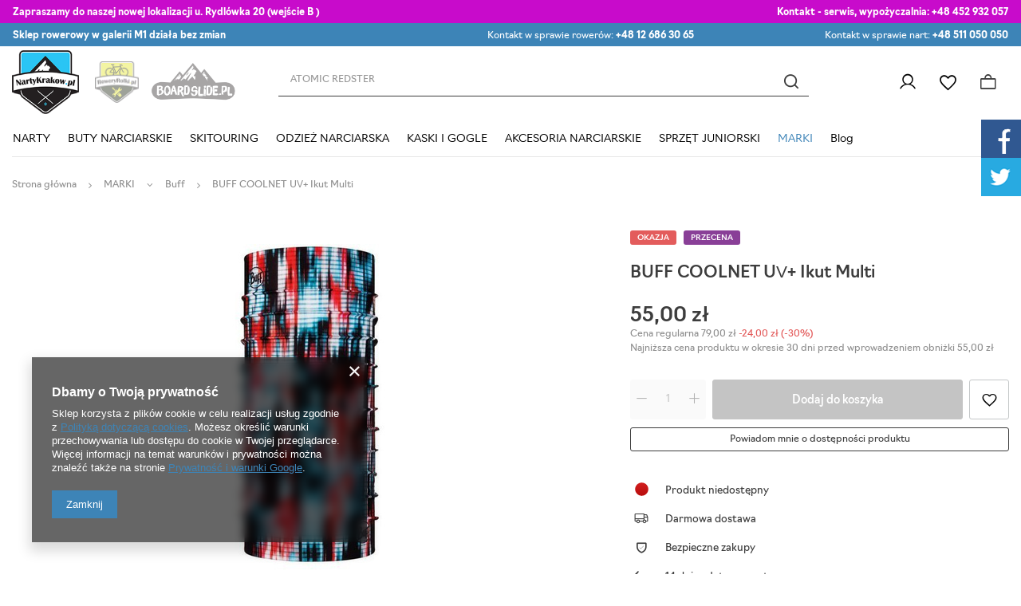

--- FILE ---
content_type: text/html; charset=utf-8
request_url: https://nartykrakow.pl/product-pol-11797-BUFF-COOLNET-UV-Ikut-Multi.html
body_size: 41489
content:
<!DOCTYPE html>
<html lang="pl" class="--vat --gross " ><head><link rel="preload" as="image" fetchpriority="high" href="/hpeciai/a14ff35c9927e33693ccf8873bbfdd93/pol_pm_BUFF-COOLNET-UV-Ikut-Multi-11797_1.jpg"><meta name="viewport" content="user-scalable=no, initial-scale = 1.0, maximum-scale = 1.0, width=device-width, viewport-fit=cover"><meta http-equiv="Content-Type" content="text/html; charset=utf-8"><meta http-equiv="X-UA-Compatible" content="IE=edge"><title>BUFF COOLNET UV+ Ikut Multi | Narty Kraków</title><meta name="keywords" content=""><meta name="description" content="BUFF COOLNET UV+ Ikut Multi  | Numer katalogowy: 122515.555.10.00  | MARKI \ Buff ODZIEŻ NARCIARSKA \ CZAPKI / OPASKI / KOMINIARKI \ Kominy / Buff "><link rel="icon" href="/gfx/pol/favicon.ico"><meta name="theme-color" content="#3D84B7"><meta name="msapplication-navbutton-color" content="#3D84B7"><meta name="apple-mobile-web-app-status-bar-style" content="#3D84B7"><link rel="preload stylesheet" as="style" href="/gfx/pol/style.css.gzip?r=1747768559"><link rel="stylesheet" href="https://use.typekit.net/mam4wie.css"><link rel="stylesheet" type="text/css" href="/gfx/pol/projector_style.css.gzip?r=1747768559"><style>
							#photos_slider[data-skeleton] .photos__link:before {
								padding-top: calc(min((450/450 * 100%), 450px));
							}
							@media (min-width: 979px) {.photos__slider[data-skeleton] .photos__figure:not(.--nav):first-child .photos__link {
								max-height: 450px;
							}}
						</style><script>var app_shop={urls:{prefix:'data="/gfx/'.replace('data="', '')+'pol/',graphql:'/graphql/v1/'},vars:{priceType:'gross',priceTypeVat:true,productDeliveryTimeAndAvailabilityWithBasket:false,geoipCountryCode:'US',fairShopLogo: { enabled: false, image: '/gfx/standards/safe_light.svg'},currency:{id:'PLN',symbol:'zł',country:'pl',format:'###,##0.00',beforeValue:false,space:true,decimalSeparator:',',groupingSeparator:' '},language:{id:'pol',symbol:'pl',name:'Polski'},},txt:{priceTypeText:' brutto',},fn:{},fnrun:{},files:[],graphql:{}};const getCookieByName=(name)=>{const value=`; ${document.cookie}`;const parts = value.split(`; ${name}=`);if(parts.length === 2) return parts.pop().split(';').shift();return false;};if(getCookieByName('freeeshipping_clicked')){document.documentElement.classList.remove('--freeShipping');}if(getCookieByName('rabateCode_clicked')){document.documentElement.classList.remove('--rabateCode');}function hideClosedBars(){const closedBarsArray=JSON.parse(localStorage.getItem('closedBars'))||[];if(closedBarsArray.length){const styleElement=document.createElement('style');styleElement.textContent=`${closedBarsArray.map((el)=>`#${el}`).join(',')}{display:none !important;}`;document.head.appendChild(styleElement);}}hideClosedBars();</script><meta name="robots" content="index,follow"><meta name="rating" content="general"><meta name="Author" content="NartyKrakow na bazie IdoSell (www.idosell.com/shop).">
<!-- Begin LoginOptions html -->

<style>
#client_new_social .service_item[data-name="service_Apple"]:before, 
#cookie_login_social_more .service_item[data-name="service_Apple"]:before,
.oscop_contact .oscop_login__service[data-service="Apple"]:before {
    display: block;
    height: 2.6rem;
    content: url('/gfx/standards/apple.svg?r=1743165583');
}
.oscop_contact .oscop_login__service[data-service="Apple"]:before {
    height: auto;
    transform: scale(0.8);
}
#client_new_social .service_item[data-name="service_Apple"]:has(img.service_icon):before,
#cookie_login_social_more .service_item[data-name="service_Apple"]:has(img.service_icon):before,
.oscop_contact .oscop_login__service[data-service="Apple"]:has(img.service_icon):before {
    display: none;
}
</style>

<!-- End LoginOptions html -->

<!-- Open Graph -->
<meta property="og:type" content="website"><meta property="og:url" content="https://nartykrakow.pl/product-pol-11797-BUFF-COOLNET-UV-Ikut-Multi.html
"><meta property="og:title" content="BUFF COOLNET UV+ Ikut Multi"><meta property="og:description" content="Numer katalogowy: 122515.555.10.00
"><meta property="og:site_name" content="NartyKrakow"><meta property="og:locale" content="pl_PL"><meta property="og:image" content="https://nartykrakow.pl/hpeciai/d18b7e6218bdfe17ad4a43b0ddd9ba43/pol_pl_BUFF-COOLNET-UV-Ikut-Multi-11797_1.jpg"><meta property="og:image:width" content="450"><meta property="og:image:height" content="450"><link rel="manifest" href="https://nartykrakow.pl/data/include/pwa/1/manifest.json?t=3"><meta name="apple-mobile-web-app-capable" content="yes"><meta name="apple-mobile-web-app-status-bar-style" content="black"><meta name="apple-mobile-web-app-title" content="nartykrakow.pl"><link rel="apple-touch-icon" href="/data/include/pwa/1/icon-128.png"><link rel="apple-touch-startup-image" href="/data/include/pwa/1/logo-512.png" /><meta name="msapplication-TileImage" content="/data/include/pwa/1/icon-144.png"><meta name="msapplication-TileColor" content="#2F3BA2"><meta name="msapplication-starturl" content="/"><script type="application/javascript">var _adblock = true;</script><script async src="/data/include/advertising.js"></script><script type="application/javascript">var statusPWA = {
                online: {
                    txt: "Połączono z internetem",
                    bg: "#5fa341"
                },
                offline: {
                    txt: "Brak połączenia z internetem",
                    bg: "#eb5467"
                }
            }</script><script async type="application/javascript" src="/ajax/js/pwa_online_bar.js?v=1&r=6"></script>
<!-- End Open Graph -->

<link rel="canonical" href="https://nartykrakow.pl/product-pol-11797-BUFF-COOLNET-UV-Ikut-Multi.html" />


<!-- Begin additional html or js -->


<!--1|1|1-->
<meta name="google-site-verification" content="dAYqjvmRjRyTuR_W4knlRK0ZV7RTAu6T0xUOktg8ScE" />
<meta name="google-site-verification" content="xiAy8CiWCAtaWPe0-C_KsRtJASb3vCClzva0whrjC7M" />

<meta name="twitter:card" content="summary" />
<meta name="twitter:site" content="@nartykrakow" />
<meta name="twitter:title" content="sprzedaż sprzętu narciarskiego w krakowie" />
<meta name="twitter:url" content="http://nartykrakow.pl/" />
<meta name="twitter:description" content="Sklep Narciarsko - Snowboardowy Wypożyczalnia Nart i Desek Snowboardowych. Serwis Narciarski" />
<meta name="twitter:image" content="http://nartykrakow.pl/skins/user/shoper_blue_2/images/logo.png" />
<!--3|1|1-->
<!-- Global site tag (gtag.js) - Google Analytics -->
<script async src="https://www.googletagmanager.com/gtag/js?id=UA-86205548-1"></script>
<script>
  window.dataLayer = window.dataLayer || [];
  function gtag(){dataLayer.push(arguments);}
  gtag('js', new Date());

  gtag('config', 'UA-86205548-1');
</script>

<!--10|1|1-->
<link rel="stylesheet" type="text/css" href="data/include/cms/social-media.css">
<!--15|1|6-->
<meta name="google-site-verification" content="_0tnoTLZaf4sewxMp0uTUv9YmI7kWr_Y0QbyPfcI_Mk" />

<!--18|1|8-->
<style>.dl-menu > li > a[title="MARKI"] + ul.dl-submenu{max-height:400px;overflow-y:auto;}@media only screen and (max-width:757px){.dl-menu > li > a[title="MARKI"] + ul.dl-submenu{max-height:none;overflow-y:auto;}}</style>
<!--23|1|12| modified: 2024-02-06 09:06:04-->
<script>const ANIMATED_TXT = [
  'ATOMIC REDSTER',
  'STOCKLI LASER',
  'KASKA SALOMON',
  'BUTY NARCIARSKIE NORDICA',
 'GOGLE POC',
 'SMITH CHROMAPOP',
];</script>

<!-- End additional html or js -->
                <script>
                if (window.ApplePaySession && window.ApplePaySession.canMakePayments()) {
                    var applePayAvailabilityExpires = new Date();
                    applePayAvailabilityExpires.setTime(applePayAvailabilityExpires.getTime() + 2592000000); //30 days
                    document.cookie = 'applePayAvailability=yes; expires=' + applePayAvailabilityExpires.toUTCString() + '; path=/;secure;'
                    var scriptAppleJs = document.createElement('script');
                    scriptAppleJs.src = "/ajax/js/apple.js?v=3";
                    if (document.readyState === "interactive" || document.readyState === "complete") {
                          document.body.append(scriptAppleJs);
                    } else {
                        document.addEventListener("DOMContentLoaded", () => {
                            document.body.append(scriptAppleJs);
                        });  
                    }
                } else {
                    document.cookie = 'applePayAvailability=no; path=/;secure;'
                }
                </script>
                                <script>
                var listenerFn = function(event) {
                    if (event.origin !== "https://payment.idosell.com")
                        return;
                    
                    var isString = (typeof event.data === 'string' || event.data instanceof String);
                    if (!isString) return;
                    try {
                        var eventData = JSON.parse(event.data);
                    } catch (e) {
                        return;
                    }
                    if (!eventData) { return; }                                            
                    if (eventData.isError) { return; }
                    if (eventData.action != 'isReadyToPay') {return; }
                    
                    if (eventData.result.result && eventData.result.paymentMethodPresent) {
                        var googlePayAvailabilityExpires = new Date();
                        googlePayAvailabilityExpires.setTime(googlePayAvailabilityExpires.getTime() + 2592000000); //30 days
                        document.cookie = 'googlePayAvailability=yes; expires=' + googlePayAvailabilityExpires.toUTCString() + '; path=/;secure;'
                    } else {
                        document.cookie = 'googlePayAvailability=no; path=/;secure;'
                    }                                            
                }     
                if (!window.isAdded)
                {                                        
                    if (window.oldListener != null) {
                         window.removeEventListener('message', window.oldListener);
                    }                        
                    window.addEventListener('message', listenerFn);
                    window.oldListener = listenerFn;                                      
                       
                    const iframe = document.createElement('iframe');
                    iframe.src = "https://payment.idosell.com/assets/html/checkGooglePayAvailability.html?origin=https%3A%2F%2Fnartykrakow.pl";
                    iframe.style.display = 'none';                                            

                    if (document.readyState === "interactive" || document.readyState === "complete") {
                          if (!window.isAdded) {
                              window.isAdded = true;
                              document.body.append(iframe);
                          }
                    } else {
                        document.addEventListener("DOMContentLoaded", () => {
                            if (!window.isAdded) {
                              window.isAdded = true;
                              document.body.append(iframe);
                          }
                        });  
                    }  
                }
                </script>
                <script>let paypalDate = new Date();
                    paypalDate.setTime(paypalDate.getTime() + 86400000);
                    document.cookie = 'payPalAvailability_PLN=-1; expires=' + paypalDate.getTime() + '; path=/; secure';
                </script><script src="/data/gzipFile/expressCheckout.js.gz"></script></head><body>
        <style id="smile_global_replace_styles">
          .projector_smile.projector_smile,
          .smile_basket.smile_basket {
            visibility: hidden !important;
          }
        </style>
        <style id="smile_global_replace_character_icon">
          .smile_basket__block.--desc,
            .projector_smile__block.--desc {
              padding: 1rem;
              line-height: 1.1rem;
              font-size: 1.1rem;
            }
        
          .modal.--smile .modal__wrapper .modal__content:after,
          #dialog_wrapper.smile_info__dialog:after {
            background: url("/gfx/standards/smile_dialog_package.png?r=1682427675") no-repeat;
            background-size: contain;
            position: absolute;
            bottom: 35px;
          }
        
          .modal.--smile .modal__wrapper .headline,
          #dialog_wrapper.smile_info__dialog .headline {
            font-family: "Arial", "Helvetica", sans-serif, "Arial", sans-serif;
            color: #333;
            display: flex;
            align-items: center;
            justify-content: flex-start;
            font-size: 26px;
            font-weight: 600;
            padding: 10px 0;
            text-decoration: none;
            text-align: left;
            line-height: 36px;
            margin-bottom: 15px;
            text-transform: none;
            letter-spacing: normal;
          }
        
          .modal.--smile .modal__wrapper .headline::after,
          #dialog_wrapper.smile_info__dialog .headline::after {
            display: none;
          }
        
          .modal.--smile .modal__wrapper .smile_info__iai,
          #dialog_wrapper.smile_info__dialog .smile_info__iai {
            margin-top: 2px;
          }
        
          @media (min-width: 575px) {
            .modal.--smile .modal__wrapper .modal__content:after,
            #dialog_wrapper.smile_info__dialog:after {
              width: 192px;
              height: 177px;
            }
        
            .modal.--smile .modal__wrapper .headline,
            #dialog_wrapper.smile_info__dialog .headline {
              line-height: 40px;
              margin-right: 70px;
              font-size: 36px;
            }
          }
        
          @media (min-width: 757px) {
            .modal.--smile .modal__wrapper .modal__content:after,
            #dialog_wrapper.smile_info__dialog:after {
              right: 30px;
            }
          }
        
          .smile_desc__wrapper {
            padding-right: 5px;
          }
        
          .projector_smile .--desc .projector_smile__link,
          .smile_basket .--desc .smile_basket__link {
            display: inline-block;
          }
        </style>
        
        <script>
          document.addEventListener("DOMContentLoaded", () => {
            /**
             * Podmiana styli oraz danych w banerze/modalu Smile
             *
             * @param {object} options literał obiektu z opcjami
             * @param {string} options.smile_headline literał "Kupujesz i dostawę masz gratis!"
             * @param {string} options.smile_delivery literał "dostawy ze sklepów internetowych przy"
             * @param {string} options.smile_delivery_minprice literał "zamówieniu za X zł są za darmo."
             * @param {string} options.smile_delivery_name literał "Darmowa dostawa obejmuje dostarczenie..."
             * @param {Array<{icon: string; name: string;}>} options.smile_delivery_icon tablica obiektów z nazwami i odnośnikami do ikon/grafik kurierów
             * @param {string} options.smile_baner literał "Darmowa dostawa do paczkomatu lub punktu odbioru"
             * @param {string} options.smile_description literał "Smile - dostawy ze sklepów internetowych przy zamówieniu od X zł są za darmo"
             * @param {string} options.smile_idosell_logo_title literał "Smile to usługa IdoSell"
             */
            const GlobalSmileReplaceAddon = (options = {}) => {
              let {
                smile_headline,
                smile_delivery,
                smile_delivery_minprice,
                smile_delivery_name,
                smile_delivery_icon,
                smile_baner,
                smile_description,
                smile_idosell_logo_title,
              } = options;
        
              const idosell_logo = "/gfx/standards/Idosell_logo_black.svg?r=1652092770";
              const smile_logo = "/gfx/standards/smile_logo.svg?r=1652092770";
        
              const projectorSmile = document.querySelector(".projector_smile");
              const basketSmile = document.querySelector(".smile_basket");
              const smileModalWrapper = document.querySelector(".smile_info");
        
              const getCourierIcon = (icon, alt, classList = "smile_info__inpost_logo") =>
                `<img class="${classList}" src="${icon}" alt="${alt}"></img>`;
              const injectHtml = (element, html) => element.insertAdjacentHTML("beforeend", html);
        
              const removeCourierIcons = (elementList) => {
                elementList?.forEach((element) => {
                  element.parentElement.removeChild(element);
                });
              };
        
              const appendCourierIcons = (infoContainer, classList) => {
                smile_delivery_icon?.forEach((el, idx) => {
                  const rendered = getCourierIcon(el.icon, el.name || `Smile Courier ${idx}`, classList);
                  injectHtml(infoContainer, rendered);
                });
              };
        
              const handleCourierIcons = (infoContainer, iconElementList, classList) => {
                if (infoContainer && iconElementList && smile_delivery_icon) {
                  if (Array.isArray(smile_delivery_icon)) {
                    removeCourierIcons(iconElementList);
                    appendCourierIcons(infoContainer, classList);
                  }
                }
              };
        
              // Podmiana wszystkich logo smile
              const replaceAllSmileLogo = () => {
                const logoElementList = document.querySelectorAll(
                  ".projector_smile .projector_smile__logo, .smile_info .smile_info__item.--smile .smile_info__logo, .smile_basket .smile_basket__logo"
                );
                if (logoElementList.length === 0) return;
        
                logoElementList.forEach((logoElement) => {
                  logoElement.setAttribute("src", smile_logo);
                  logoElement.setAttribute("data-src", smile_logo);
                });
              };
        
              const replaceBannerSmile = () => {
                const infoContainer =
                  projectorSmile?.querySelector(".projector_smile__inpost") ||
                  basketSmile?.querySelector(".smile_basket__inpost");
                const textElement =
                  projectorSmile?.querySelector(".projector_smile__inpost .projector_smile__inpost_text") ||
                  basketSmile?.querySelector(".smile_basket__inpost .smile_basket__inpost_text");
                const descriptionElement =
                  projectorSmile?.querySelector(".projector_smile__block.--desc") ||
                  basketSmile?.querySelector(".smile_basket__block.--desc");
                const logoElementList = infoContainer?.querySelectorAll("img");
        
                // Podmiana opisu w bannerze
                if (infoContainer && smile_baner) {
                  textElement.textContent = smile_baner;
                }
        
                // Podmiana opisu pod bannerem
                if (descriptionElement && smile_description) {
                  const link =
                    descriptionElement.querySelector(".projector_smile__link") ||
                    descriptionElement.querySelector(".smile_basket__link");
        
                  if (!link) {
                    descriptionElement.innerHTML = "";
                  }
        
                  descriptionElement.insertAdjacentHTML(
                    "afterbegin",
                    `<span class="smile_desc__wrapper">${smile_description}</span>`
                  );
                }
        
                // Podmiana ikon
                let imageClassList;
                if (projectorSmile) {
                  imageClassList = "projector_smile__inpost_logo";
                } else if (basketSmile) {
                  imageClassList = "smile_basket__inpost_logo";
                }
        
                // Podmiana ikon kurierów
                handleCourierIcons(infoContainer, logoElementList, imageClassList);
              };
        
              const replaceModalSmile = () => {
                const smileInfoContainer = smileModalWrapper?.querySelector(".smile_info__item.--smile .smile_info__sub");
                const infoTextElement = smileInfoContainer?.querySelector(".smile_info__text");
                const infoStrongElement = smileInfoContainer?.querySelector(".smile_info__strong");
                const headlineElement = smileModalWrapper?.querySelector(".headline .headline__name");
                const courierContainer = smileModalWrapper?.querySelector(".smile_info__item.--inpost");
                const textElement = courierContainer?.querySelector(".smile_info__text");
                const iconElementList = courierContainer?.querySelectorAll("img");
                const footerContainer = smileModalWrapper?.querySelector(".smile_info__item.--footer");
                const idosellTitle = footerContainer?.querySelector(".smile_info__iai");
                const imageElement = footerContainer?.querySelector("img");
        
                // Podmiana tytułu modala
                if (headlineElement && smile_headline) {
                  headlineElement.textContent = smile_headline;
                }
        
                // Podmiana tekstu obok logo w modalu
                if (smile_delivery && infoTextElement) {
                  infoTextElement.textContent = smile_delivery;
                }
        
                // Podmiana pogrubionego tekstu obok logo w modalu
                if (smile_delivery_minprice && infoStrongElement) {
                  infoStrongElement.innerHTML = smile_delivery_minprice;
                  // infoStrongElement.textContent = smile_delivery_minprice;
                }
        
                // Podmiana opisu kurierów
                if (smile_delivery_name && textElement) {
                  textElement.textContent = smile_delivery_name;
                }
        
                // Podmiana ikon kurierów
                handleCourierIcons(courierContainer, iconElementList, "smile_info__inpost_logo");
        
                // Podmiana logo IdoSell w stopce
                if (imageElement) {
                  imageElement.setAttribute("src", idosell_logo);
                  imageElement.setAttribute("data-src", idosell_logo);
                }
        
                // Podmiana tekstu IdoSell
                if (idosellTitle && smile_idosell_logo_title) {
                  idosellTitle.textContent = smile_idosell_logo_title;
                }
              };
        
              const removeStyles = () => {
                const replaceStyles = document.querySelectorAll("#smile_global_replace_styles");
                if (replaceStyles.length === 0) return;
        
                replaceStyles.forEach((rStyle) => {
                  rStyle.innerHTML = "";
                  rStyle?.remove?.();
                });
              };
        
              const init = () => {
                replaceAllSmileLogo();
                replaceModalSmile();
                replaceBannerSmile();
        
                removeStyles();
              };
        
              try {
                if (!projectorSmile && !basketSmile && !smileModalWrapper) return;
        
                init();
              } catch (error) {
                console.error("[GlobalSmileReplaceAddon] Error:", error);
              }
            };
        
            // [iai:smile_headline] <- literał "Kupujesz i dostawę masz gratis!"
            // [iai:smile_delivery] <- literał "dostawy ze sklepów internetowych przy"
            // [iai:smile_delivery_minprice] <- literał "zamówieniu za 50 zł są za darmo."
            // [iai:smile_delivery_name] <- literał "Darmowa dostawa obejmuje dostarczenie przesyłki do Paczkomatu InPost lub punktu odbioru Orlen Paczka" bądź "Darmowa dostawa obejmuje dostarczenie przesyłki do punktu odbioru Orlen Paczka" w zależności od tego czy InPost pozostanie w Smile
            // [iai:smile_delivery_icon] <- url do ikon/grafik kurierów (logo InPost i Orlen Paczka lub tylko Orlen Paczka - jak wyżej)
            // [iai:smile_baner] <- literał "Darmowa dostawa do paczkomatu lub punktu odbioru" bądź "Darmowa dostawa do punktu odbioru" w zależności od tego czy InPost pozostanie w Smile
            // [iai:smile_description] <- literał "Smile - dostawy ze sklepów internetowych przy zamówieniu od 50 zł są za darmo"
            // [iai:smile_idosell_logo_title] <- literał "Smile to usługa IdoSell"
        
            // Wywołanie GlobalSmileReplaceAddon
            // Do przekazania obiekt z właściwościami:
            // smile_headline
            // smile_delivery
            // smile_delivery_minprice
            // smile_delivery_name
            // smile_delivery_icon
            // smile_baner
            // smile_description
            // smile_idosell_logo_title
        
            try {
              GlobalSmileReplaceAddon({
                smile_headline: "Kupujesz i dostawę masz gratis!",
                smile_delivery: "dostawy ze sklepów internetowych przy",
                smile_delivery_minprice: "zamówieniu za 60,00 zł są za darmo.",
                smile_delivery_name:
                  "Darmowa dostawa obejmuje dostarczenie przesyłki do Paczkomatu InPost",
                smile_delivery_icon: [{ name: "InPost", icon: "/panel/gfx/mainInPostLogo.svg" },],
                smile_baner: "Darmowa dostawa do paczkomatu",
                smile_description: "Smile - dostawy ze sklepów internetowych przy zamówieniu od 60,00 zł są za darmo",
                smile_idosell_logo_title: "Smile to usługa",
              });
            } catch (error) {
              console.error("[GlobalSmileReplaceAddon] DOMContentLoaded_Error:", error);
            }
          },
            false
          );
        </script>
        <div id="container" class="projector_page container max-width-1400"><header class=" commercial_banner"><script class="ajaxLoad">app_shop.vars.vat_registered="true";app_shop.vars.currency_format="###,##0.00";app_shop.vars.currency_before_value=false;app_shop.vars.currency_space=true;app_shop.vars.symbol="zł";app_shop.vars.id="PLN";app_shop.vars.baseurl="http://nartykrakow.pl/";app_shop.vars.sslurl="https://nartykrakow.pl/";app_shop.vars.curr_url="%2Fproduct-pol-11797-BUFF-COOLNET-UV-Ikut-Multi.html";var currency_decimal_separator=',';var currency_grouping_separator=' ';app_shop.vars.blacklist_extension=["exe","com","swf","js","php"];app_shop.vars.blacklist_mime=["application/javascript","application/octet-stream","message/http","text/javascript","application/x-deb","application/x-javascript","application/x-shockwave-flash","application/x-msdownload"];app_shop.urls.contact="/contact-pol.html";</script><div id="viewType" style="display:none"></div><div class="bars_top bars"><div class="bars__item" id="bar28" data-fixed="true" style="--background-color:#c80bcb;--border-color:#c80bcb;--font-color:#ffffff;"><div class="bars__wrapper"><div class="bars__content"> <div class="tbar">
  <div class="tbar__item --contact">
    <strong>Zapraszamy do naszej nowej lokalizacji u. Rydlówka 20 (wejście B ) </strong>
  </div>
  <div class="tbar__item --discount">
    <strong>Kontakt - serwis, wypożyczalnia: </strong><a href="tel:+48 452932057">+48 452 932 057</a> 
  </div> 
  </div></div></div></div><div class="bars__item" id="bar32" data-fixed="true" style="--background-color:#3d84b7;--border-color:#3d84b7;--font-color:#ffffff;"><div class="bars__wrapper"><div class="bars__content"> <div class="tbar">
  <div class="tbar__item --contact">
    <strong>Sklep rowerowy w galerii M1 działa bez zmian </strong>
  </div>  <div>  </div>
  <div class="tbar__item --discount">
    Kontakt w sprawie rowerów: <a href="tel:+48 12 686 30 65">+48 12 686 30 65</a> 
  </div>
  <div class="tbar__item --shipping">
    Kontakt w sprawie nart: <a href="tel:+48 511 050 050">+48 511 050 050</a>
  </div>
  </div></div></div></div></div><script>document.documentElement.style.setProperty('--bars-height',`${document.querySelector('.bars_top').offsetHeight}px`);</script><div id="logo" class="d-flex align-items-center" data-bg="/data/gfx/mask/pol/top_1_big.png"><a href="https://nartykrakow.pl" target="_self"><img src="/data/gfx/mask/pol/logo_1_big.png" alt="NartyKraków.pl" width="132" height="125"></a></div><div id="menu_buttons" class="tlogo"><div class="tlogo__mobileinfo d-md-none">Przejdź do:</div><div class="tlogo__wrapper"><div class="tlogo__item"><a target="_self" href="https://roweryrolki.pl/" title="roweryrolki"><img loading="lazy" width="113" height="106" alt="roweryrolki" src="/data/include/img/links/1707205240.png?t=1707205240"></a></div><div class="tlogo__item"><a target="_self" href="https://boardslide.pl/" title="boardline"><img loading="lazy" width="374" height="180" alt="boardline" src="/data/include/img/links/1707205066.png?t=1707205066"></a></div></div></div><form action="https://nartykrakow.pl/search.php" method="get" id="menu_search" class="menu_search"><a href="#showSearchForm" class="menu_search__mobile"></a><div class="menu_search__block"><div class="menu_search__item --input"><input class="menu_search__input" type="text" name="text" autocomplete="off" placeholder="Wpisz czego szukasz"><button class="menu_search__submit" type="submit"></button></div><div class="menu_search__item --results search_result"></div></div></form><div id="menu_settings" class="align-items-center justify-content-end"><div id="menu_additional"><a class="account_link" href="https://nartykrakow.pl/login.php">Zaloguj się</a><div class="shopping_list_top" data-empty="true"><a href="https://nartykrakow.pl/pl/shoppinglist/" class="wishlist_link slt_link --empty">Listy zakupowe</a><div class="slt_lists"><ul class="slt_lists__nav"><li class="slt_lists__nav_item" data-list_skeleton="true" data-list_id="true" data-shared="true"><a class="slt_lists__nav_link" data-list_href="true"><span class="slt_lists__nav_name" data-list_name="true"></span><span class="slt_lists__count" data-list_count="true">0</span></a></li><li class="slt_lists__nav_item --empty"><a class="slt_lists__nav_link --empty" href="https://nartykrakow.pl/pl/shoppinglist/"><span class="slt_lists__nav_name" data-list_name="true">Lista zakupowa</span><span class="slt_lists__count" data-list_count="true">0</span></a></li></ul></div></div></div></div><div class="shopping_list_top_mobile" data-empty="true"><a href="https://nartykrakow.pl/pl/shoppinglist/" class="sltm_link --empty"></a></div><div id="menu_basket" class="topBasket --skeleton"><a class="topBasket__sub" href="/basketedit.php"><span class="badge badge-info"></span><strong class="topBasket__price">0,00 zł</strong></a><div class="topBasket__details --products" style="display: none;"><div class="topBasket__block --labels"><label class="topBasket__item --name">Produkt</label><label class="topBasket__item --sum">Ilość</label><label class="topBasket__item --prices">Cena</label></div><div class="topBasket__block --products"></div><div class="topBasket__block --oneclick topBasket_oneclick" data-lang="pol"><div class="topBasket_oneclick__label"><span class="topBasket_oneclick__text --fast">Szybkie zakupy <strong>1-Click</strong></span><span class="topBasket_oneclick__text --registration"> (bez rejestracji)</span></div><div class="topBasket_oneclick__items"><span class="topBasket_oneclick__item --googlePay" title="Google Pay"><img class="topBasket_oneclick__icon" src="/panel/gfx/payment_forms/237.png" alt="Google Pay"></span></div></div></div><div class="topBasket__details --sum"><span id="totalCost"></span></div><div class="topBasket__details --shipping" style="display: none;"><span class="topBasket__name">Koszt dostawy od</span><span id="shipppingCost"></span></div><script>
						app_shop.vars.cache_html = true;
					</script></div><nav id="menu_categories" class="wide"><button type="button" class="navbar-toggler"><i class="icon-reorder"></i></button><div class="navbar-collapse" id="menu_navbar"><ul class="navbar-nav mx-md-n2"><li class="nav-item"><a  href="/pol_m_NARTY-1041.html" target="_self" title="NARTY" class="nav-link" >NARTY</a><ul class="navbar-subnav"><li class="nav-item"><a  href="/pol_m_NARTY_NARTY-NOWE-1331.html" target="_self" title="NARTY NOWE" class="nav-link" >NARTY NOWE</a><ul class="navbar-subsubnav more"><li class="nav-item"><a  href="/pol_m_NARTY_NARTY-NOWE_Narty-Atomic-1332.html" target="_self" title="Narty Atomic" class="nav-link" >Narty Atomic</a></li><li class="nav-item"><a  href="/pol_m_NARTY_NARTY-NOWE_Narty-Blizzard-1333.html" target="_self" title="Narty Blizzard" class="nav-link" >Narty Blizzard</a></li><li class="nav-item"><a  href="/pol_m_NARTY_NARTY-NOWE_Narty-Fischer-1335.html" target="_self" title="Narty Fischer" class="nav-link" >Narty Fischer</a></li><li class="nav-item"><a  href="/pol_m_NARTY_NARTY-NOWE_Narty-Head-1336.html" target="_self" title="Narty Head" class="nav-link" >Narty Head</a></li><li class="nav-item"><a  href="/pol_m_NARTY_NARTY-NOWE_Narty-K2-1337.html" target="_self" title="Narty K2" class="nav-link" >Narty K2</a></li><li class="nav-item"><a  href="/pol_m_NARTY_NARTY-NOWE_Narty-Nordica-1338.html" target="_self" title="Narty Nordica" class="nav-link" >Narty Nordica</a></li><li class="nav-item"><a  href="/pol_m_NARTY_NARTY-NOWE_Narty-Rossignol-1339.html" target="_self" title="Narty Rossignol" class="nav-link" >Narty Rossignol</a></li><li class="nav-item"><a  href="/pol_m_NARTY_NARTY-NOWE_Narty-Salomon-1340.html" target="_self" title="Narty Salomon" class="nav-link" >Narty Salomon</a></li><li class="nav-item"><a  href="/pol_m_NARTY_NARTY-NOWE_Narty-Stockli-1341.html" target="_self" title="Narty Stockli" class="nav-link" >Narty Stockli</a></li><li class="nav-item"><a  href="/pol_m_NARTY_NARTY-NOWE_Narty-Volkl-1342.html" target="_self" title="Narty Volkl" class="nav-link" >Narty Volkl</a></li><li class="nav-item"><a  href="/pol_m_NARTY_NARTY-NOWE_Narty-Kastle-1415.html" target="_self" title="Narty Kastle" class="nav-link" >Narty Kastle</a></li><li class="nav-item --all"><a class="nav-link" href="/pol_m_NARTY_NARTY-NOWE-1331.html">+ Pokaż wszystkie</a></li><li class="nav-item --extend"><a href="" class="nav-link" txt_alt="- Zwiń">+ Rozwiń</a></li></ul></li><li class="nav-item"><a  href="/pol_m_NARTY_NARTY-UZYWANE-170.html" target="_self" title="NARTY UŻYWANE" class="nav-link" >NARTY UŻYWANE</a><ul class="navbar-subsubnav more"><li class="nav-item"><a  href="/pol_m_NARTY_NARTY-UZYWANE_Narty-uzywane-Atomic-208.html" target="_self" title="Narty używane Atomic" class="nav-link" >Narty używane Atomic</a></li><li class="nav-item"><a  href="/pol_m_NARTY_NARTY-UZYWANE_Narty-uzywane-Blizzard-214.html" target="_self" title="Narty używane Blizzard" class="nav-link" >Narty używane Blizzard</a></li><li class="nav-item"><a  href="/pol_m_NARTY_NARTY-UZYWANE_Narty-uzywane-Fischer-209.html" target="_self" title="Narty używane Fischer" class="nav-link" >Narty używane Fischer</a></li><li class="nav-item"><a  href="/pol_m_NARTY_NARTY-UZYWANE_Narty-uzywane-Head-210.html" target="_self" title="Narty używane Head" class="nav-link" >Narty używane Head</a></li><li class="nav-item"><a  href="/pol_m_NARTY_NARTY-UZYWANE_Narty-uzywane-K2-213.html" target="_self" title="Narty używane K2" class="nav-link" >Narty używane K2</a></li><li class="nav-item"><a  href="/pol_m_NARTY_NARTY-UZYWANE_Narty-uzywane-Kastle-222.html" target="_self" title="Narty używane Kastle" class="nav-link" >Narty używane Kastle</a></li><li class="nav-item"><a  href="/pol_m_NARTY_NARTY-UZYWANE_Narty-uzywane-Nordica-217.html" target="_self" title="Narty używane Nordica" class="nav-link" >Narty używane Nordica</a></li><li class="nav-item"><a  href="/pol_m_NARTY_NARTY-UZYWANE_Narty-uzywane-Salomon-211.html" target="_self" title="Narty używane Salomon" class="nav-link" >Narty używane Salomon</a></li><li class="nav-item"><a  href="/pol_m_NARTY_NARTY-UZYWANE_Narty-uzywane-Stockli-212.html" target="_self" title="Narty używane Stockli" class="nav-link" >Narty używane Stockli</a></li><li class="nav-item"><a  href="/pol_m_NARTY_NARTY-UZYWANE_Narty-uzywane-Volant-220.html" target="_self" title="Narty używane Volant" class="nav-link" >Narty używane Volant</a></li><li class="nav-item"><a  href="/pol_m_NARTY_NARTY-UZYWANE_Narty-uzywane-Volkl-215.html" target="_self" title="Narty używane Volkl" class="nav-link" >Narty używane Volkl</a></li><li class="nav-item --all"><a class="nav-link" href="/pol_m_NARTY_NARTY-UZYWANE-170.html">+ Pokaż wszystkie</a></li><li class="nav-item --extend"><a href="" class="nav-link" txt_alt="- Zwiń">+ Rozwiń</a></li></ul></li><li class="nav-item"><a  href="/pol_m_NARTY_WIAZANIA-NARCIARSKIE-462.html" target="_self" title="WIĄZANIA NARCIARSKIE" class="nav-link" >WIĄZANIA NARCIARSKIE</a><ul class="navbar-subsubnav"><li class="nav-item"><a  href="/pol_m_NARTY_WIAZANIA-NARCIARSKIE_Wiazania-race-1540.html" target="_self" title="Wiązania race" class="nav-link" >Wiązania race</a></li><li class="nav-item"><a  href="/pol_m_NARTY_WIAZANIA-NARCIARSKIE_Wiazania-freeride-1541.html" target="_self" title="Wiązania freeride" class="nav-link" >Wiązania freeride</a></li><li class="nav-item --all"><a class="nav-link" href="/pol_m_NARTY_WIAZANIA-NARCIARSKIE-462.html">+ Pokaż wszystkie</a></li></ul></li></ul></li><li class="nav-item"><a  href="/pol_m_BUTY-NARCIARSKIE-135.html" target="_self" title="BUTY NARCIARSKIE" class="nav-link" >BUTY NARCIARSKIE</a><ul class="navbar-subnav"><li class="nav-item"><a  href="/pol_m_BUTY-NARCIARSKIE_BUTY-NARCIARSKIE-ATOMIC-154.html" target="_self" title="BUTY NARCIARSKIE ATOMIC" class="nav-link" >BUTY NARCIARSKIE ATOMIC</a><ul class="navbar-subsubnav"><li class="nav-item"><a  href="/pol_m_BUTY-NARCIARSKIE_BUTY-NARCIARSKIE-ATOMIC_Buty-damskie-Atomic-1440.html" target="_self" title="Buty damskie Atomic" class="nav-link" >Buty damskie Atomic</a></li><li class="nav-item"><a  href="/pol_m_BUTY-NARCIARSKIE_BUTY-NARCIARSKIE-ATOMIC_Buty-meskie-Atomic-1439.html" target="_self" title="Buty męskie Atomic" class="nav-link" >Buty męskie Atomic</a></li><li class="nav-item --all"><a class="nav-link" href="/pol_m_BUTY-NARCIARSKIE_BUTY-NARCIARSKIE-ATOMIC-154.html">+ Pokaż wszystkie</a></li></ul></li><li class="nav-item"><a  href="/pol_m_BUTY-NARCIARSKIE_BUTY-NARCIARSKIE-FISCHER-155.html" target="_self" title="BUTY NARCIARSKIE FISCHER" class="nav-link" >BUTY NARCIARSKIE FISCHER</a><ul class="navbar-subsubnav"><li class="nav-item"><a  href="/pol_m_BUTY-NARCIARSKIE_BUTY-NARCIARSKIE-FISCHER_Buty-damskie-Fischer-1444.html" target="_self" title="Buty damskie Fischer" class="nav-link" >Buty damskie Fischer</a></li><li class="nav-item"><a  href="/pol_m_BUTY-NARCIARSKIE_BUTY-NARCIARSKIE-FISCHER_Buty-meskie-Fischer-1443.html" target="_self" title="Buty męskie Fischer" class="nav-link" >Buty męskie Fischer</a></li><li class="nav-item --all"><a class="nav-link" href="/pol_m_BUTY-NARCIARSKIE_BUTY-NARCIARSKIE-FISCHER-155.html">+ Pokaż wszystkie</a></li></ul></li><li class="nav-item"><a  href="/pol_m_BUTY-NARCIARSKIE_BUTY-NARCIARSKIE-HEAD-176.html" target="_self" title="BUTY NARCIARSKIE HEAD" class="nav-link" >BUTY NARCIARSKIE HEAD</a><ul class="navbar-subsubnav"><li class="nav-item"><a  href="/pol_m_BUTY-NARCIARSKIE_BUTY-NARCIARSKIE-HEAD_Buty-damskie-Head-1446.html" target="_self" title="Buty damskie Head" class="nav-link" >Buty damskie Head</a></li><li class="nav-item"><a  href="/pol_m_BUTY-NARCIARSKIE_BUTY-NARCIARSKIE-HEAD_Buty-meskie-Head-1445.html" target="_self" title="Buty męskie Head" class="nav-link" >Buty męskie Head</a></li><li class="nav-item --all"><a class="nav-link" href="/pol_m_BUTY-NARCIARSKIE_BUTY-NARCIARSKIE-HEAD-176.html">+ Pokaż wszystkie</a></li></ul></li><li class="nav-item"><a  href="/pol_m_BUTY-NARCIARSKIE_BUTY-NARCIARSKIE-K2-960.html" target="_self" title="BUTY NARCIARSKIE K2" class="nav-link" >BUTY NARCIARSKIE K2</a><ul class="navbar-subsubnav"><li class="nav-item"><a  href="/pol_m_BUTY-NARCIARSKIE_BUTY-NARCIARSKIE-K2_Buty-damskie-K2-1448.html" target="_self" title="Buty damskie K2" class="nav-link" >Buty damskie K2</a></li><li class="nav-item"><a  href="/pol_m_BUTY-NARCIARSKIE_BUTY-NARCIARSKIE-K2_Buty-meskie-K2-1447.html" target="_self" title="Buty męskie K2" class="nav-link" >Buty męskie K2</a></li><li class="nav-item --all"><a class="nav-link" href="/pol_m_BUTY-NARCIARSKIE_BUTY-NARCIARSKIE-K2-960.html">+ Pokaż wszystkie</a></li></ul></li><li class="nav-item"><a  href="/pol_m_BUTY-NARCIARSKIE_BUTY-NARCIARSKIE-LANGE-909.html" target="_self" title="BUTY NARCIARSKIE LANGE" class="nav-link" >BUTY NARCIARSKIE LANGE</a><ul class="navbar-subsubnav"><li class="nav-item"><a  href="/pol_m_BUTY-NARCIARSKIE_BUTY-NARCIARSKIE-LANGE_Buty-damskie-Lange-1450.html" target="_self" title="Buty damskie Lange" class="nav-link" >Buty damskie Lange</a></li><li class="nav-item"><a  href="/pol_m_BUTY-NARCIARSKIE_BUTY-NARCIARSKIE-LANGE_Buty-meskie-Lange-1449.html" target="_self" title="Buty męskie Lange" class="nav-link" >Buty męskie Lange</a></li><li class="nav-item --all"><a class="nav-link" href="/pol_m_BUTY-NARCIARSKIE_BUTY-NARCIARSKIE-LANGE-909.html">+ Pokaż wszystkie</a></li></ul></li><li class="nav-item"><a  href="/pol_m_BUTY-NARCIARSKIE_BUTY-NARCIARSKIE-NORDICA-177.html" target="_self" title="BUTY NARCIARSKIE NORDICA" class="nav-link" >BUTY NARCIARSKIE NORDICA</a><ul class="navbar-subsubnav"><li class="nav-item"><a  href="/pol_m_BUTY-NARCIARSKIE_BUTY-NARCIARSKIE-NORDICA_Buty-damskie-Nordica-1458.html" target="_self" title="Buty damskie Nordica" class="nav-link" >Buty damskie Nordica</a></li><li class="nav-item"><a  href="/pol_m_BUTY-NARCIARSKIE_BUTY-NARCIARSKIE-NORDICA_Buty-meskie-Nordica-1457.html" target="_self" title="Buty męskie Nordica" class="nav-link" >Buty męskie Nordica</a></li><li class="nav-item --all"><a class="nav-link" href="/pol_m_BUTY-NARCIARSKIE_BUTY-NARCIARSKIE-NORDICA-177.html">+ Pokaż wszystkie</a></li></ul></li><li class="nav-item"><a  href="/pol_m_BUTY-NARCIARSKIE_BUTY-NARCIARSKIE-ROSSIGNOL-968.html" target="_self" title="BUTY NARCIARSKIE ROSSIGNOL" class="nav-link" >BUTY NARCIARSKIE ROSSIGNOL</a><ul class="navbar-subsubnav"><li class="nav-item"><a  href="/pol_m_BUTY-NARCIARSKIE_BUTY-NARCIARSKIE-ROSSIGNOL_Buty-damskie-Rossignol-1456.html" target="_self" title="Buty damskie Rossignol" class="nav-link" >Buty damskie Rossignol</a></li><li class="nav-item"><a  href="/pol_m_BUTY-NARCIARSKIE_BUTY-NARCIARSKIE-ROSSIGNOL_Buty-meskie-Rossignol-1455.html" target="_self" title="Buty męskie Rossignol" class="nav-link" >Buty męskie Rossignol</a></li><li class="nav-item --all"><a class="nav-link" href="/pol_m_BUTY-NARCIARSKIE_BUTY-NARCIARSKIE-ROSSIGNOL-968.html">+ Pokaż wszystkie</a></li></ul></li><li class="nav-item"><a  href="/pol_m_BUTY-NARCIARSKIE_BUTY-NARCIARSKIE-SALOMON-178.html" target="_self" title="BUTY NARCIARSKIE SALOMON" class="nav-link" >BUTY NARCIARSKIE SALOMON</a><ul class="navbar-subsubnav"><li class="nav-item"><a  href="/pol_m_BUTY-NARCIARSKIE_BUTY-NARCIARSKIE-SALOMON_Buty-damskie-Salomon-1454.html" target="_self" title="Buty damskie Salomon" class="nav-link" >Buty damskie Salomon</a></li><li class="nav-item"><a  href="/pol_m_BUTY-NARCIARSKIE_BUTY-NARCIARSKIE-SALOMON_Buty-meskie-Salomon-1453.html" target="_self" title="Buty męskie Salomon" class="nav-link" >Buty męskie Salomon</a></li><li class="nav-item --all"><a class="nav-link" href="/pol_m_BUTY-NARCIARSKIE_BUTY-NARCIARSKIE-SALOMON-178.html">+ Pokaż wszystkie</a></li></ul></li><li class="nav-item"><a  href="/pol_m_BUTY-NARCIARSKIE_BUTY-NARCIARSKIE-TECNICA-179.html" target="_self" title="BUTY NARCIARSKIE TECNICA" class="nav-link" >BUTY NARCIARSKIE TECNICA</a><ul class="navbar-subsubnav"><li class="nav-item"><a  href="/pol_m_BUTY-NARCIARSKIE_BUTY-NARCIARSKIE-TECNICA_Buty-damskie-Tecnica-1452.html" target="_self" title="Buty damskie Tecnica" class="nav-link" >Buty damskie Tecnica</a></li><li class="nav-item"><a  href="/pol_m_BUTY-NARCIARSKIE_BUTY-NARCIARSKIE-TECNICA_Buty-meskie-Tecnica-1451.html" target="_self" title="Buty męskie Tecnica" class="nav-link" >Buty męskie Tecnica</a></li><li class="nav-item --all"><a class="nav-link" href="/pol_m_BUTY-NARCIARSKIE_BUTY-NARCIARSKIE-TECNICA-179.html">+ Pokaż wszystkie</a></li></ul></li><li class="nav-item empty"><a  href="/pol_m_BUTY-NARCIARSKIE_PODESZWY-1035.html" target="_self" title="PODESZWY" class="nav-link" >PODESZWY</a></li><li class="nav-item empty"><a  href="/pol_m_BUTY-NARCIARSKIE_WKLADKI-DO-BUTOW-193.html" target="_self" title="WKŁADKI DO BUTÓW" class="nav-link" >WKŁADKI DO BUTÓW</a></li><li class="nav-item --all empty"><a class="nav-link" href="/pol_m_BUTY-NARCIARSKIE-135.html">+ Pokaż wszystkie</a></li></ul></li><li class="nav-item"><a  href="/pol_m_SKITOURING-993.html" target="_self" title="SKITOURING" class="nav-link" >SKITOURING</a><ul class="navbar-subnav"><li class="nav-item empty"><a  href="/pol_m_SKITOURING_NARTY-SKITOUR-994.html" target="_self" title="NARTY SKITOUR" class="nav-link" >NARTY SKITOUR</a></li><li class="nav-item empty"><a  href="/pol_m_SKITOURING_BUTY-SKITOUR-995.html" target="_self" title="BUTY SKITOUR" class="nav-link" >BUTY SKITOUR</a></li><li class="nav-item empty"><a  href="/pol_m_SKITOURING_WIAZANIA-SKITOUR-996.html" target="_self" title="WIĄZANIA SKITOUR" class="nav-link" >WIĄZANIA SKITOUR</a></li><li class="nav-item empty"><a  href="/pol_m_SKITOURING_FOKI-997.html" target="_self" title="FOKI" class="nav-link" >FOKI</a></li><li class="nav-item empty"><a  href="/pol_m_SKITOURING_KASKI-SKITOUR-1018.html" target="_self" title="KASKI SKITOUR" class="nav-link" >KASKI SKITOUR</a></li></ul></li><li class="nav-item"><a  href="/pol_m_ODZIEZ-NARCIARSKA-1042.html" target="_self" title="ODZIEŻ NARCIARSKA" class="nav-link" >ODZIEŻ NARCIARSKA</a><ul class="navbar-subnav"><li class="nav-item"><a  href="/pol_m_ODZIEZ-NARCIARSKA_KURTKI-NARCIARSKIE-1043.html" target="_self" title="KURTKI NARCIARSKIE" class="nav-link" >KURTKI NARCIARSKIE</a><ul class="navbar-subsubnav"><li class="nav-item"><a  href="/pol_m_ODZIEZ-NARCIARSKA_KURTKI-NARCIARSKIE_Kurtki-narciarskie-damskie-160.html" target="_self" title="Kurtki narciarskie damskie" class="nav-link" >Kurtki narciarskie damskie</a></li><li class="nav-item"><a  href="/pol_m_ODZIEZ-NARCIARSKA_KURTKI-NARCIARSKIE_Kurtki-narciarskie-meskie-159.html" target="_self" title="Kurtki narciarskie męskie" class="nav-link" >Kurtki narciarskie męskie</a></li><li class="nav-item"><a  href="/pol_m_ODZIEZ-NARCIARSKA_KURTKI-NARCIARSKIE_Kurtki-narciarskie-juniorskie-900.html" target="_self" title="Kurtki narciarskie juniorskie" class="nav-link" >Kurtki narciarskie juniorskie</a></li></ul></li><li class="nav-item"><a  href="/pol_m_ODZIEZ-NARCIARSKA_SPODNIE-NARCIARSKIE-1044.html" target="_self" title="SPODNIE NARCIARSKIE" class="nav-link" >SPODNIE NARCIARSKIE</a><ul class="navbar-subsubnav"><li class="nav-item"><a  href="/pol_m_ODZIEZ-NARCIARSKA_SPODNIE-NARCIARSKIE_Spodnie-narciarskie-damskie-161.html" target="_self" title="Spodnie narciarskie damskie" class="nav-link" >Spodnie narciarskie damskie</a></li><li class="nav-item"><a  href="/pol_m_ODZIEZ-NARCIARSKA_SPODNIE-NARCIARSKIE_Spodnie-narciarskie-meskie-180.html" target="_self" title="Spodnie narciarskie męskie" class="nav-link" >Spodnie narciarskie męskie</a></li><li class="nav-item"><a  href="/pol_m_ODZIEZ-NARCIARSKA_SPODNIE-NARCIARSKIE_Spodnie-narciarskie-juniorskie-901.html" target="_self" title="Spodnie narciarskie juniorskie" class="nav-link" >Spodnie narciarskie juniorskie</a></li><li class="nav-item"><a  href="/pol_m_ODZIEZ-NARCIARSKA_SPODNIE-NARCIARSKIE_Szelki-do-spodni-1614.html" target="_self" title="Szelki do spodni" class="nav-link" >Szelki do spodni</a></li></ul></li><li class="nav-item"><a  href="/pol_m_ODZIEZ-NARCIARSKA_BIELIZNA-TERMOAKTYWNA-1046.html" target="_self" title="BIELIZNA TERMOAKTYWNA" class="nav-link" >BIELIZNA TERMOAKTYWNA</a><ul class="navbar-subsubnav"><li class="nav-item"><a  href="/pol_m_ODZIEZ-NARCIARSKA_BIELIZNA-TERMOAKTYWNA_Bielizna-termoaktywna-damska-186.html" target="_self" title="Bielizna termoaktywna damska" class="nav-link" >Bielizna termoaktywna damska</a></li><li class="nav-item"><a  href="/pol_m_ODZIEZ-NARCIARSKA_BIELIZNA-TERMOAKTYWNA_Bielizna-termoaktywna-meska-181.html" target="_self" title="Bielizna termoaktywna męska" class="nav-link" >Bielizna termoaktywna męska</a></li><li class="nav-item"><a  href="/pol_m_ODZIEZ-NARCIARSKA_BIELIZNA-TERMOAKTYWNA_Bielizna-termoaktywna-juniorska-501.html" target="_self" title="Bielizna termoaktywna juniorska" class="nav-link" >Bielizna termoaktywna juniorska</a></li></ul></li><li class="nav-item"><a  href="/pol_m_ODZIEZ-NARCIARSKA_BLUZY-1045.html" target="_self" title="BLUZY" class="nav-link" >BLUZY</a><ul class="navbar-subsubnav"><li class="nav-item"><a  href="/pol_m_ODZIEZ-NARCIARSKA_BLUZY_Bluzy-damskie-187.html" target="_self" title="Bluzy damskie" class="nav-link" >Bluzy damskie</a></li><li class="nav-item"><a  href="/pol_m_ODZIEZ-NARCIARSKA_BLUZY_Bluzy-meskie-182.html" target="_self" title="Bluzy męskie" class="nav-link" >Bluzy męskie</a></li></ul></li><li class="nav-item"><a  href="/pol_m_ODZIEZ-NARCIARSKA_KAMIZELKI-1599.html" target="_self" title="KAMIZELKI" class="nav-link" >KAMIZELKI</a><ul class="navbar-subsubnav"><li class="nav-item"><a  href="/pol_m_ODZIEZ-NARCIARSKA_KAMIZELKI_Kamizelki-damskie-1600.html" target="_self" title="Kamizelki damskie" class="nav-link" >Kamizelki damskie</a></li><li class="nav-item"><a  href="/pol_m_ODZIEZ-NARCIARSKA_KAMIZELKI_Kamizelki-meskie-1601.html" target="_self" title="Kamizelki męskie" class="nav-link" >Kamizelki męskie</a></li></ul></li><li class="nav-item"><a  href="/pol_m_ODZIEZ-NARCIARSKA_REKAWICE-NARCIARSKIE-1047.html" target="_self" title="RĘKAWICE NARCIARSKIE" class="nav-link" >RĘKAWICE NARCIARSKIE</a><ul class="navbar-subsubnav"><li class="nav-item"><a  href="/pol_m_ODZIEZ-NARCIARSKA_REKAWICE-NARCIARSKIE_Rekawice-damskie-188.html" target="_self" title="Rękawice damskie" class="nav-link" >Rękawice damskie</a></li><li class="nav-item"><a  href="/pol_m_ODZIEZ-NARCIARSKA_REKAWICE-NARCIARSKIE_Rekawice-meskie-183.html" target="_self" title="Rękawice męskie" class="nav-link" >Rękawice męskie</a></li><li class="nav-item"><a  href="/pol_m_ODZIEZ-NARCIARSKA_REKAWICE-NARCIARSKIE_Rekawice-juniorskie-489.html" target="_self" title="Rękawice juniorskie" class="nav-link" >Rękawice juniorskie</a></li><li class="nav-item"><a  href="/pol_m_ODZIEZ-NARCIARSKA_REKAWICE-NARCIARSKIE_Rekawice-podgrzewane-1423.html" target="_self" title="Rękawice podgrzewane" class="nav-link" >Rękawice podgrzewane</a></li></ul></li><li class="nav-item"><a  href="/pol_m_ODZIEZ-NARCIARSKA_SKARPETY-NARCIARSKIE-1048.html" target="_self" title="SKARPETY NARCIARSKIE" class="nav-link" >SKARPETY NARCIARSKIE</a><ul class="navbar-subsubnav"><li class="nav-item"><a  href="/pol_m_ODZIEZ-NARCIARSKA_SKARPETY-NARCIARSKIE_Skarpety-seniorskie-185.html" target="_self" title="Skarpety seniorskie" class="nav-link" >Skarpety seniorskie</a></li><li class="nav-item"><a  href="/pol_m_ODZIEZ-NARCIARSKA_SKARPETY-NARCIARSKIE_Skarpety-juniorskie-496.html" target="_self" title="Skarpety juniorskie" class="nav-link" >Skarpety juniorskie</a></li><li class="nav-item"><a  href="/pol_m_ODZIEZ-NARCIARSKA_SKARPETY-NARCIARSKIE_Skarpety-podgrzewane-1422.html" target="_self" title="Skarpety podgrzewane" class="nav-link" >Skarpety podgrzewane</a></li></ul></li><li class="nav-item"><a  href="/pol_m_ODZIEZ-NARCIARSKA_CZAPKI-OPASKI-KOMINIARKI-1049.html" target="_self" title="CZAPKI / OPASKI / KOMINIARKI" class="nav-link" >CZAPKI / OPASKI / KOMINIARKI</a><ul class="navbar-subsubnav"><li class="nav-item"><a  href="/pol_m_ODZIEZ-NARCIARSKA_CZAPKI-OPASKI-KOMINIARKI_Czapki-zimowe-1068.html" target="_self" title="Czapki zimowe" class="nav-link" >Czapki zimowe</a></li><li class="nav-item"><a  href="/pol_m_ODZIEZ-NARCIARSKA_CZAPKI-OPASKI-KOMINIARKI_Czapki-z-daszkiem-1069.html" target="_self" title="Czapki z daszkiem" class="nav-link" >Czapki z daszkiem</a></li><li class="nav-item"><a  href="/pol_m_ODZIEZ-NARCIARSKA_CZAPKI-OPASKI-KOMINIARKI_Opaski-1070.html" target="_self" title="Opaski" class="nav-link" >Opaski</a></li><li class="nav-item"><a  href="/pol_m_ODZIEZ-NARCIARSKA_CZAPKI-OPASKI-KOMINIARKI_Kominy-Buff-1071.html" target="_self" title="Kominy / Buff" class="nav-link" >Kominy / Buff</a></li><li class="nav-item"><a  href="/pol_m_ODZIEZ-NARCIARSKA_CZAPKI-OPASKI-KOMINIARKI_Kominiarki-1072.html" target="_self" title="Kominiarki" class="nav-link" >Kominiarki</a></li></ul></li><li class="nav-item"><a  href="/pol_m_ODZIEZ-NARCIARSKA_IMPREGNATY-I-SRODKI-PIORACE-925.html" target="_self" title="IMPREGNATY I ŚRODKI PIORĄCE" class="nav-link" >IMPREGNATY I ŚRODKI PIORĄCE</a><ul class="navbar-subsubnav"><li class="nav-item"><a  href="/pol_m_ODZIEZ-NARCIARSKA_IMPREGNATY-I-SRODKI-PIORACE_Pranie-1593.html" target="_self" title="Pranie" class="nav-link" >Pranie</a></li><li class="nav-item"><a  href="/pol_m_ODZIEZ-NARCIARSKA_IMPREGNATY-I-SRODKI-PIORACE_Impregnacja-1594.html" target="_self" title="Impregnacja" class="nav-link" >Impregnacja</a></li></ul></li></ul></li><li class="nav-item"><a  href="/pol_m_KASKI-I-GOGLE-1073.html" target="_self" title="KASKI I GOGLE" class="nav-link" >KASKI I GOGLE</a><ul class="navbar-subnav"><li class="nav-item"><a  href="/pol_m_KASKI-I-GOGLE_KASKI-NARCIARSKIE-167.html" target="_self" title="KASKI NARCIARSKIE" class="nav-link" >KASKI NARCIARSKIE</a><ul class="navbar-subsubnav"><li class="nav-item"><a  href="/pol_m_KASKI-I-GOGLE_KASKI-NARCIARSKIE_Kaski-Atomic-1346.html" target="_self" title="Kaski Atomic" class="nav-link" >Kaski Atomic</a></li><li class="nav-item"><a  href="/pol_m_KASKI-I-GOGLE_KASKI-NARCIARSKIE_Kaski-Cairn-1349.html" target="_self" title="Kaski Cairn" class="nav-link" >Kaski Cairn</a></li><li class="nav-item"><a  href="/pol_m_KASKI-I-GOGLE_KASKI-NARCIARSKIE_Kaski-Giro-1650.html" target="_self" title="Kaski Giro" class="nav-link" >Kaski Giro</a></li><li class="nav-item"><a  href="/pol_m_KASKI-I-GOGLE_KASKI-NARCIARSKIE_Kaski-KASK-1347.html" target="_self" title="Kaski KASK" class="nav-link" >Kaski KASK</a></li><li class="nav-item"><a  href="/pol_m_KASKI-I-GOGLE_KASKI-NARCIARSKIE_Kask-K2-1350.html" target="_self" title="Kask K2" class="nav-link" >Kask K2</a></li><li class="nav-item"><a  href="/pol_m_KASKI-I-GOGLE_KASKI-NARCIARSKIE_Kaski-POC-1345.html" target="_self" title="Kaski POC" class="nav-link" >Kaski POC</a></li><li class="nav-item"><a  href="/pol_m_KASKI-I-GOGLE_KASKI-NARCIARSKIE_Kaski-Salomon-1344.html" target="_self" title="Kaski Salomon" class="nav-link" >Kaski Salomon</a></li><li class="nav-item"><a  href="/pol_m_KASKI-I-GOGLE_KASKI-NARCIARSKIE_Kaski-Smith-1343.html" target="_self" title="Kaski Smith" class="nav-link" >Kaski Smith</a></li><li class="nav-item"><a  href="/pol_m_KASKI-I-GOGLE_KASKI-NARCIARSKIE_Kaski-Uvex-1348.html" target="_self" title="Kaski Uvex" class="nav-link" >Kaski Uvex</a></li><li class="nav-item"><a  href="/pol_m_KASKI-I-GOGLE_KASKI-NARCIARSKIE_Akcesoria-do-kaskow-1621.html" target="_self" title="Akcesoria do kasków" class="nav-link" >Akcesoria do kasków</a></li><li class="nav-item --all"><a class="nav-link" href="/pol_m_KASKI-I-GOGLE_KASKI-NARCIARSKIE-167.html">+ Pokaż wszystkie</a></li></ul></li><li class="nav-item"><a  href="/pol_m_KASKI-I-GOGLE_GOGLE-168.html" target="_self" title="GOGLE" class="nav-link" >GOGLE</a><ul class="navbar-subsubnav"><li class="nav-item"><a  href="/pol_m_KASKI-I-GOGLE_GOGLE_Gogle-Atomic-1353.html" target="_self" title="Gogle Atomic" class="nav-link" >Gogle Atomic</a></li><li class="nav-item"><a  href="/pol_m_KASKI-I-GOGLE_GOGLE_Gogle-Dragon-1356.html" target="_self" title="Gogle Dragon" class="nav-link" >Gogle Dragon</a></li><li class="nav-item"><a  href="/pol_m_KASKI-I-GOGLE_GOGLE_Gogle-Julbo-1358.html" target="_self" title="Gogle Julbo" class="nav-link" >Gogle Julbo</a></li><li class="nav-item"><a  href="/pol_m_KASKI-I-GOGLE_GOGLE_Gogle-Oakley-1361.html" target="_self" title="Gogle Oakley" class="nav-link" >Gogle Oakley</a></li><li class="nav-item"><a  href="/pol_m_KASKI-I-GOGLE_GOGLE_Gogle-POC-1355.html" target="_self" title="Gogle POC" class="nav-link" >Gogle POC</a></li><li class="nav-item"><a  href="/pol_m_KASKI-I-GOGLE_GOGLE_Gogle-Salice-1359.html" target="_self" title="Gogle Salice" class="nav-link" >Gogle Salice</a></li><li class="nav-item"><a  href="/pol_m_KASKI-I-GOGLE_GOGLE_Gogle-Salomon-1357.html" target="_self" title="Gogle Salomon" class="nav-link" >Gogle Salomon</a></li><li class="nav-item"><a  href="/pol_m_KASKI-I-GOGLE_GOGLE_Gogle-Smith-1354.html" target="_self" title="Gogle Smith" class="nav-link" >Gogle Smith</a></li><li class="nav-item"><a  href="/pol_m_KASKI-I-GOGLE_GOGLE_Gogle-Uvex-1360.html" target="_self" title="Gogle Uvex" class="nav-link" >Gogle Uvex</a></li><li class="nav-item"><a  href="/pol_m_KASKI-I-GOGLE_GOGLE_Akcesoria-do-gogli-1438.html" target="_self" title="Akcesoria do gogli" class="nav-link" >Akcesoria do gogli</a></li><li class="nav-item --all"><a class="nav-link" href="/pol_m_KASKI-I-GOGLE_GOGLE-168.html">+ Pokaż wszystkie</a></li></ul></li><li class="nav-item empty"><a  href="/pol_m_KASKI-I-GOGLE_OKULARY-PRZECIWSLONECZNE-1003.html" target="_self" title="OKULARY PRZECIWSŁONECZNE" class="nav-link" >OKULARY PRZECIWSŁONECZNE</a></li><li class="nav-item empty"><a  href="/pol_m_KASKI-I-GOGLE_KASKI-JUNIORSKIE-1433.html" target="_self" title="KASKI JUNIORSKIE" class="nav-link" >KASKI JUNIORSKIE</a></li><li class="nav-item empty"><a  href="/pol_m_KASKI-I-GOGLE_GOGLE-JUNIORSKIE-1434.html" target="_self" title="GOGLE JUNIORSKIE" class="nav-link" >GOGLE JUNIORSKIE</a></li></ul></li><li class="nav-item"><a  href="/pol_m_AKCESORIA-NARCIARSKIE-165.html" target="_self" title="AKCESORIA NARCIARSKIE" class="nav-link" >AKCESORIA NARCIARSKIE</a><ul class="navbar-subnav"><li class="nav-item"><a  href="/pol_m_AKCESORIA-NARCIARSKIE_KIJE-NARCIARSKIE-191.html" target="_self" title="KIJE NARCIARSKIE" class="nav-link" >KIJE NARCIARSKIE</a><ul class="navbar-subsubnav"><li class="nav-item"><a  href="/pol_m_AKCESORIA-NARCIARSKIE_KIJE-NARCIARSKIE_Kije-Atomic-1371.html" target="_self" title="Kije Atomic" class="nav-link" >Kije Atomic</a></li><li class="nav-item"><a  href="/pol_m_AKCESORIA-NARCIARSKIE_KIJE-NARCIARSKIE_Kije-Gabel-1374.html" target="_self" title="Kije Gabel" class="nav-link" >Kije Gabel</a></li><li class="nav-item"><a  href="/pol_m_AKCESORIA-NARCIARSKIE_KIJE-NARCIARSKIE_Kije-Leki-1369.html" target="_self" title="Kije Leki" class="nav-link" >Kije Leki</a></li><li class="nav-item"><a  href="/pol_m_AKCESORIA-NARCIARSKIE_KIJE-NARCIARSKIE_Kije-Rossignol-1382.html" target="_self" title="Kije Rossignol" class="nav-link" >Kije Rossignol</a></li><li class="nav-item"><a  href="/pol_m_AKCESORIA-NARCIARSKIE_KIJE-NARCIARSKIE_Kije-Salomon-1372.html" target="_self" title="Kije Salomon" class="nav-link" >Kije Salomon</a></li><li class="nav-item"><a  href="/pol_m_AKCESORIA-NARCIARSKIE_KIJE-NARCIARSKIE_Kije-Stockli-1370.html" target="_self" title="Kije Stockli" class="nav-link" >Kije Stockli</a></li><li class="nav-item"><a  href="/pol_m_AKCESORIA-NARCIARSKIE_KIJE-NARCIARSKIE_Akcesoria-do-kijow-1388.html" target="_self" title="Akcesoria do kijów" class="nav-link" >Akcesoria do kijów</a></li></ul></li><li class="nav-item"><a  href="/pol_m_AKCESORIA-NARCIARSKIE_POKROWCE-NA-NARTY-198.html" target="_self" title="POKROWCE NA NARTY" class="nav-link" >POKROWCE NA NARTY</a><ul class="navbar-subsubnav"><li class="nav-item"><a  href="/pol_m_AKCESORIA-NARCIARSKIE_POKROWCE-NA-NARTY_Pokrowce-Atomic-1398.html" target="_self" title="Pokrowce Atomic" class="nav-link" >Pokrowce Atomic</a></li><li class="nav-item"><a  href="/pol_m_AKCESORIA-NARCIARSKIE_POKROWCE-NA-NARTY_Pokrowce-Fischer-1399.html" target="_self" title="Pokrowce Fischer" class="nav-link" >Pokrowce Fischer</a></li><li class="nav-item"><a  href="/pol_m_AKCESORIA-NARCIARSKIE_POKROWCE-NA-NARTY_Pokrowce-Head-1392.html" target="_self" title="Pokrowce Head" class="nav-link" >Pokrowce Head</a></li><li class="nav-item"><a  href="/pol_m_AKCESORIA-NARCIARSKIE_POKROWCE-NA-NARTY_Pokrowce-Nordica-1394.html" target="_self" title="Pokrowce Nordica" class="nav-link" >Pokrowce Nordica</a></li><li class="nav-item"><a  href="/pol_m_AKCESORIA-NARCIARSKIE_POKROWCE-NA-NARTY_Pokrowce-Salomon-1395.html" target="_self" title="Pokrowce Salomon" class="nav-link" >Pokrowce Salomon</a></li><li class="nav-item"><a  href="/pol_m_AKCESORIA-NARCIARSKIE_POKROWCE-NA-NARTY_Pokrowce-Stockli-1397.html" target="_self" title="Pokrowce Stockli" class="nav-link" >Pokrowce Stockli</a></li><li class="nav-item"><a  href="/pol_m_AKCESORIA-NARCIARSKIE_POKROWCE-NA-NARTY_Pokrowce-Volkl-1396.html" target="_self" title="Pokrowce Volkl" class="nav-link" >Pokrowce Volkl</a></li></ul></li><li class="nav-item empty"><a  href="/pol_m_AKCESORIA-NARCIARSKIE_PLECAKI-NA-BUTY-1077.html" target="_self" title="PLECAKI NA BUTY" class="nav-link" >PLECAKI NA BUTY</a></li><li class="nav-item"><a  href="/pol_m_AKCESORIA-NARCIARSKIE_POKROWCE-NA-BUTY-197.html" target="_self" title="POKROWCE NA BUTY" class="nav-link" >POKROWCE NA BUTY</a><ul class="navbar-subsubnav"><li class="nav-item"><a  href="/pol_m_AKCESORIA-NARCIARSKIE_POKROWCE-NA-BUTY_Pokrowce-Atomic-1403.html" target="_self" title="Pokrowce Atomic" class="nav-link" >Pokrowce Atomic</a></li><li class="nav-item"><a  href="/pol_m_AKCESORIA-NARCIARSKIE_POKROWCE-NA-BUTY_Pokrowce-Fischer-1401.html" target="_self" title="Pokrowce Fischer" class="nav-link" >Pokrowce Fischer</a></li><li class="nav-item"><a  href="/pol_m_AKCESORIA-NARCIARSKIE_POKROWCE-NA-BUTY_Pokrowce-Head-1402.html" target="_self" title="Pokrowce Head" class="nav-link" >Pokrowce Head</a></li><li class="nav-item"><a  href="/pol_m_AKCESORIA-NARCIARSKIE_POKROWCE-NA-BUTY_Pokrowce-Salomon-1400.html" target="_self" title="Pokrowce Salomon" class="nav-link" >Pokrowce Salomon</a></li><li class="nav-item"><a  href="/pol_m_AKCESORIA-NARCIARSKIE_POKROWCE-NA-BUTY_Pokrowce-Tecnica-1406.html" target="_self" title="Pokrowce Tecnica" class="nav-link" >Pokrowce Tecnica</a></li><li class="nav-item"><a  href="/pol_m_AKCESORIA-NARCIARSKIE_POKROWCE-NA-BUTY_Pokrowce-Volkl-1405.html" target="_self" title="Pokrowce Volkl" class="nav-link" >Pokrowce Volkl</a></li></ul></li><li class="nav-item"><a  href="/pol_m_AKCESORIA-NARCIARSKIE_OCHRANIACZE-192.html" target="_self" title="OCHRANIACZE" class="nav-link" >OCHRANIACZE</a><ul class="navbar-subsubnav"><li class="nav-item"><a  href="/pol_m_AKCESORIA-NARCIARSKIE_OCHRANIACZE_Ochraniacze-na-plecy-1389.html" target="_self" title="Ochraniacze na plecy" class="nav-link" >Ochraniacze na plecy</a></li><li class="nav-item"><a  href="/pol_m_AKCESORIA-NARCIARSKIE_OCHRANIACZE_Gardy-do-kijow-1390.html" target="_self" title="Gardy do kijów" class="nav-link" >Gardy do kijów</a></li><li class="nav-item"><a  href="/pol_m_AKCESORIA-NARCIARSKIE_OCHRANIACZE_Spodenki-ochronne-1391.html" target="_self" title="Spodenki ochronne" class="nav-link" >Spodenki ochronne</a></li></ul></li><li class="nav-item"><a  href="/pol_m_AKCESORIA-NARCIARSKIE_AKCESORIA-SERWISOWE-924.html" target="_self" title="AKCESORIA SERWISOWE" class="nav-link" >AKCESORIA SERWISOWE</a><ul class="navbar-subsubnav"><li class="nav-item"><a  href="/pol_m_AKCESORIA-NARCIARSKIE_AKCESORIA-SERWISOWE_Ostrzenie-1436.html" target="_self" title="Ostrzenie" class="nav-link" >Ostrzenie</a></li><li class="nav-item"><a  href="/pol_m_AKCESORIA-NARCIARSKIE_AKCESORIA-SERWISOWE_Smarowanie-166.html" target="_self" title="Smarowanie" class="nav-link" >Smarowanie</a></li><li class="nav-item"><a  href="/pol_m_AKCESORIA-NARCIARSKIE_AKCESORIA-SERWISOWE_Pielegnacja-slizgu-1437.html" target="_self" title="Pielęgnacja ślizgu" class="nav-link" >Pielęgnacja ślizgu</a></li></ul></li><li class="nav-item empty"><a  href="/pol_m_AKCESORIA-NARCIARSKIE_SUSZARKI-DO-BUTOW-196.html" target="_self" title="SUSZARKI DO BUTÓW" class="nav-link" >SUSZARKI DO BUTÓW</a></li><li class="nav-item empty"><a  href="/pol_m_AKCESORIA-NARCIARSKIE_OGRZEWACZE-898.html" target="_self" title="OGRZEWACZE" class="nav-link" >OGRZEWACZE</a></li><li class="nav-item"><a  href="/pol_m_AKCESORIA-NARCIARSKIE_IMPREGNATY-I-SRODKI-PIORACE-194.html" target="_self" title="IMPREGNATY I ŚRODKI PIORĄCE" class="nav-link" >IMPREGNATY I ŚRODKI PIORĄCE</a><ul class="navbar-subsubnav"><li class="nav-item"><a  href="/pol_m_AKCESORIA-NARCIARSKIE_IMPREGNATY-I-SRODKI-PIORACE_Pranie-1591.html" target="_self" title="Pranie" class="nav-link" >Pranie</a></li><li class="nav-item"><a  href="/pol_m_AKCESORIA-NARCIARSKIE_IMPREGNATY-I-SRODKI-PIORACE_Impregnacja-1592.html" target="_self" title="Impregnacja" class="nav-link" >Impregnacja</a></li></ul></li></ul></li><li class="nav-item"><a  href="/pol_m_SPRZET-JUNIORSKI-169.html" target="_self" title="SPRZĘT JUNIORSKI" class="nav-link" >SPRZĘT JUNIORSKI</a><ul class="navbar-subnav"><li class="nav-item"><a  href="/pol_m_SPRZET-JUNIORSKI_NARTY-JUNIORSKIE-200.html" target="_self" title="NARTY JUNIORSKIE" class="nav-link" >NARTY JUNIORSKIE</a><ul class="navbar-subsubnav"><li class="nav-item"><a  href="/pol_m_SPRZET-JUNIORSKI_NARTY-JUNIORSKIE_Narty-Atomic-1407.html" target="_self" title="Narty Atomic" class="nav-link" >Narty Atomic</a></li><li class="nav-item"><a  href="/pol_m_SPRZET-JUNIORSKI_NARTY-JUNIORSKIE_Narty-Fischer-1414.html" target="_self" title="Narty Fischer" class="nav-link" >Narty Fischer</a></li><li class="nav-item"><a  href="/pol_m_SPRZET-JUNIORSKI_NARTY-JUNIORSKIE_Narty-Head-1408.html" target="_self" title="Narty Head" class="nav-link" >Narty Head</a></li><li class="nav-item"><a  href="/pol_m_SPRZET-JUNIORSKI_NARTY-JUNIORSKIE_Narty-Rossignol-1410.html" target="_self" title="Narty Rossignol" class="nav-link" >Narty Rossignol</a></li><li class="nav-item"><a  href="/pol_m_SPRZET-JUNIORSKI_NARTY-JUNIORSKIE_Narty-Salomon-1411.html" target="_self" title="Narty Salomon" class="nav-link" >Narty Salomon</a></li><li class="nav-item"><a  href="/pol_m_SPRZET-JUNIORSKI_NARTY-JUNIORSKIE_Narty-Volkl-1409.html" target="_self" title="Narty Volkl" class="nav-link" >Narty Volkl</a></li></ul></li><li class="nav-item"><a  href="/pol_m_SPRZET-JUNIORSKI_BUTY-NARCIARSKIE-201.html" target="_self" title="BUTY NARCIARSKIE" class="nav-link" >BUTY NARCIARSKIE</a><ul class="navbar-subsubnav"><li class="nav-item"><a  href="/pol_m_SPRZET-JUNIORSKI_BUTY-NARCIARSKIE_Buty-narciarskie-Atomic-1424.html" target="_self" title="Buty narciarskie Atomic" class="nav-link" >Buty narciarskie Atomic</a></li><li class="nav-item"><a  href="/pol_m_SPRZET-JUNIORSKI_BUTY-NARCIARSKIE_Buty-narciarskie-Fischer-1426.html" target="_self" title="Buty narciarskie Fischer" class="nav-link" >Buty narciarskie Fischer</a></li><li class="nav-item"><a  href="/pol_m_SPRZET-JUNIORSKI_BUTY-NARCIARSKIE_Buty-narciarskie-Head-1425.html" target="_self" title="Buty narciarskie Head" class="nav-link" >Buty narciarskie Head</a></li><li class="nav-item"><a  href="/pol_m_SPRZET-JUNIORSKI_BUTY-NARCIARSKIE_Buty-narciarskie-Nordica-1428.html" target="_self" title="Buty narciarskie Nordica" class="nav-link" >Buty narciarskie Nordica</a></li><li class="nav-item"><a  href="/pol_m_SPRZET-JUNIORSKI_BUTY-NARCIARSKIE_Buty-narciarskie-Rossignol-1429.html" target="_self" title="Buty narciarskie Rossignol" class="nav-link" >Buty narciarskie Rossignol</a></li><li class="nav-item"><a  href="/pol_m_SPRZET-JUNIORSKI_BUTY-NARCIARSKIE_Buty-narciarskie-Tecnica-1427.html" target="_self" title="Buty narciarskie Tecnica" class="nav-link" >Buty narciarskie Tecnica</a></li></ul></li><li class="nav-item"><a  href="/pol_m_SPRZET-JUNIORSKI_KIJE-NARCIARSKIE-450.html" target="_self" title="KIJE NARCIARSKIE" class="nav-link" >KIJE NARCIARSKIE</a><ul class="navbar-subsubnav"><li class="nav-item"><a  href="/pol_m_SPRZET-JUNIORSKI_KIJE-NARCIARSKIE_Kije-narciarskie-Atomic-1377.html" target="_self" title="Kije narciarskie Atomic" class="nav-link" >Kije narciarskie Atomic</a></li><li class="nav-item"><a  href="/pol_m_SPRZET-JUNIORSKI_KIJE-NARCIARSKIE_Kije-narciarskie-Gabel-1379.html" target="_self" title="Kije narciarskie Gabel" class="nav-link" >Kije narciarskie Gabel</a></li><li class="nav-item"><a  href="/pol_m_SPRZET-JUNIORSKI_KIJE-NARCIARSKIE_Kije-narciarskie-Leki-1375.html" target="_self" title="Kije narciarskie Leki" class="nav-link" >Kije narciarskie Leki</a></li></ul></li><li class="nav-item"><a  href="/pol_m_SPRZET-JUNIORSKI_KASKI-NARCIARSKIE-202.html" target="_self" title="KASKI NARCIARSKIE" class="nav-link" >KASKI NARCIARSKIE</a><ul class="navbar-subsubnav"><li class="nav-item"><a  href="/pol_m_SPRZET-JUNIORSKI_KASKI-NARCIARSKIE_Kaski-Atomic-1364.html" target="_self" title="Kaski Atomic" class="nav-link" >Kaski Atomic</a></li><li class="nav-item"><a  href="/pol_m_SPRZET-JUNIORSKI_KASKI-NARCIARSKIE_Kaski-POC-1362.html" target="_self" title="Kaski POC" class="nav-link" >Kaski POC</a></li><li class="nav-item"><a  href="/pol_m_SPRZET-JUNIORSKI_KASKI-NARCIARSKIE_Kaski-Salomon-1363.html" target="_self" title="Kaski Salomon" class="nav-link" >Kaski Salomon</a></li><li class="nav-item"><a  href="/pol_m_SPRZET-JUNIORSKI_KASKI-NARCIARSKIE_Kaski-Smith-1366.html" target="_self" title="Kaski Smith" class="nav-link" >Kaski Smith</a></li></ul></li><li class="nav-item"><a  href="/pol_m_SPRZET-JUNIORSKI_GOGLE-JUNIORSKIE-203.html" target="_self" title="GOGLE JUNIORSKIE" class="nav-link" >GOGLE JUNIORSKIE</a><ul class="navbar-subsubnav"><li class="nav-item"><a  href="/pol_m_SPRZET-JUNIORSKI_GOGLE-JUNIORSKIE_Gogle-Atomic-1416.html" target="_self" title="Gogle Atomic" class="nav-link" >Gogle Atomic</a></li><li class="nav-item"><a  href="/pol_m_SPRZET-JUNIORSKI_GOGLE-JUNIORSKIE_Gogle-Julbo-1597.html" target="_self" title="Gogle Julbo" class="nav-link" >Gogle Julbo</a></li><li class="nav-item"><a  href="/pol_m_SPRZET-JUNIORSKI_GOGLE-JUNIORSKIE_Gogle-POC-1368.html" target="_self" title="Gogle POC" class="nav-link" >Gogle POC</a></li><li class="nav-item"><a  href="/pol_m_SPRZET-JUNIORSKI_GOGLE-JUNIORSKIE_Gogle-Salice-1421.html" target="_self" title="Gogle Salice" class="nav-link" >Gogle Salice</a></li><li class="nav-item"><a  href="/pol_m_SPRZET-JUNIORSKI_GOGLE-JUNIORSKIE_Gogle-Salomon-1417.html" target="_self" title="Gogle Salomon" class="nav-link" >Gogle Salomon</a></li><li class="nav-item"><a  href="/pol_m_SPRZET-JUNIORSKI_GOGLE-JUNIORSKIE_Gogle-Smith-1419.html" target="_self" title="Gogle Smith" class="nav-link" >Gogle Smith</a></li><li class="nav-item"><a  href="/pol_m_SPRZET-JUNIORSKI_GOGLE-JUNIORSKIE_Gogle-Uvex-1420.html" target="_self" title="Gogle Uvex" class="nav-link" >Gogle Uvex</a></li></ul></li><li class="nav-item"><a  href="/pol_m_SPRZET-JUNIORSKI_OCHRANIACZE-463.html" target="_self" title="OCHRANIACZE" class="nav-link" >OCHRANIACZE</a><ul class="navbar-subsubnav"><li class="nav-item"><a  href="/pol_m_SPRZET-JUNIORSKI_OCHRANIACZE_Ochraniacze-na-plecy-1459.html" target="_self" title="Ochraniacze na plecy" class="nav-link" >Ochraniacze na plecy</a></li></ul></li></ul></li><li class="nav-item active"><a  href="/pol_m_MARKI-207.html" target="_self" title="MARKI" class="nav-link active" >MARKI</a><ul class="navbar-subnav"><li class="nav-item empty"><a  href="/pol_m_MARKI_Atomic-223.html" target="_self" title="Atomic" class="nav-link" >Atomic</a></li><li class="nav-item empty"><a  href="/pol_m_MARKI_Black-Diamond-253.html" target="_self" title="Black Diamond" class="nav-link" >Black Diamond</a></li><li class="nav-item empty"><a  href="/pol_m_MARKI_Blizzard-225.html" target="_self" title="Blizzard" class="nav-link" >Blizzard</a></li><li class="nav-item empty"><a  href="/pol_m_MARKI_Brubeck-260.html" target="_self" title="Brubeck" class="nav-link" >Brubeck</a></li><li class="nav-item active empty"><a  href="/pol_m_MARKI_Buff-240.html" target="_self" title="Buff" class="nav-link active" >Buff</a></li><li class="nav-item empty"><a  href="/pol_m_MARKI_Cairn-1029.html" target="_self" title="Cairn" class="nav-link" >Cairn</a></li><li class="nav-item empty"><a  href="/pol_m_MARKI_Craft-921.html" target="_self" title="Craft" class="nav-link" >Craft</a></li><li class="nav-item empty"><a  href="/pol_m_MARKI_D2B-241.html" target="_self" title="D2B" class="nav-link" >D2B</a></li><li class="nav-item empty"><a  href="/pol_m_MARKI_Dainese-242.html" target="_self" title="Dainese" class="nav-link" >Dainese</a></li><li class="nav-item empty"><a  href="/pol_m_MARKI_Dalbello-538.html" target="_self" title="Dalbello" class="nav-link" >Dalbello</a></li><li class="nav-item empty"><a  href="/pol_m_MARKI_Descente-920.html" target="_self" title="Descente" class="nav-link" >Descente</a></li><li class="nav-item empty"><a  href="/pol_m_MARKI_Dragon-264.html" target="_self" title="Dragon" class="nav-link" >Dragon</a></li><li class="nav-item empty"><a  href="/pol_m_MARKI_Dynafit-250.html" target="_self" title="Dynafit" class="nav-link" >Dynafit</a></li><li class="nav-item empty"><a  href="/pol_m_MARKI_Eisbar-1602.html" target="_self" title="Eisbar" class="nav-link" >Eisbar</a></li><li class="nav-item empty"><a  href="/pol_m_MARKI_Fischer-224.html" target="_self" title="Fischer" class="nav-link" >Fischer</a></li><li class="nav-item empty"><a  href="/pol_m_MARKI_Fritschi-1031.html" target="_self" title="Fritschi" class="nav-link" >Fritschi</a></li><li class="nav-item empty"><a  href="/pol_m_MARKI_Gabel-886.html" target="_self" title="Gabel" class="nav-link" >Gabel</a></li><li class="nav-item empty"><a  href="/pol_m_MARKI_Giro-243.html" target="_self" title="Giro" class="nav-link" >Giro</a></li><li class="nav-item empty"><a  href="/pol_m_MARKI_Head-227.html" target="_self" title="Head" class="nav-link" >Head</a></li><li class="nav-item empty"><a  href="/pol_m_MARKI_Helly-Hansen-1598.html" target="_self" title="Helly Hansen" class="nav-link" >Helly Hansen</a></li><li class="nav-item empty"><a  href="/pol_m_MARKI_Holmenkol-254.html" target="_self" title="Holmenkol" class="nav-link" >Holmenkol</a></li><li class="nav-item empty"><a  href="/pol_m_MARKI_Julbo-969.html" target="_self" title="Julbo" class="nav-link" >Julbo</a></li><li class="nav-item empty"><a  href="/pol_m_MARKI_K2-228.html" target="_self" title="K2" class="nav-link" >K2</a></li><li class="nav-item empty"><a  href="/pol_m_MARKI_Kask-268.html" target="_self" title="Kask" class="nav-link" >Kask</a></li><li class="nav-item empty"><a  href="/pol_m_MARKI_Kastle-229.html" target="_self" title="Kastle" class="nav-link" >Kastle</a></li><li class="nav-item empty"><a  href="/pol_m_MARKI_Lange-910.html" target="_self" title="Lange" class="nav-link" >Lange</a></li><li class="nav-item empty"><a  href="/pol_m_MARKI_Leki-265.html" target="_self" title="Leki" class="nav-link" >Leki</a></li><li class="nav-item empty"><a  href="/pol_m_MARKI_Lenz-1033.html" target="_self" title="Lenz" class="nav-link" >Lenz</a></li><li class="nav-item empty"><a  href="/pol_m_MARKI_Level-1030.html" target="_self" title="Level" class="nav-link" >Level</a></li><li class="nav-item empty"><a  href="/pol_m_MARKI_Marker-847.html" target="_self" title="Marker" class="nav-link" >Marker</a></li><li class="nav-item empty"><a  href="/pol_m_MARKI_MDXONE-1612.html" target="_self" title="MDXONE" class="nav-link" >MDXONE</a></li><li class="nav-item empty"><a  href="/pol_m_MARKI_Nordica-230.html" target="_self" title="Nordica" class="nav-link" >Nordica</a></li><li class="nav-item empty"><a  href="/pol_m_MARKI_Oakley-245.html" target="_self" title="Oakley" class="nav-link" >Oakley</a></li><li class="nav-item empty"><a  href="/pol_m_MARKI_Odlo-269.html" target="_self" title="Odlo" class="nav-link" >Odlo</a></li><li class="nav-item empty"><a  href="/pol_m_MARKI_Picture-971.html" target="_self" title="Picture" class="nav-link" >Picture</a></li><li class="nav-item empty"><a  href="/pol_m_MARKI_Poc-247.html" target="_self" title="Poc" class="nav-link" >Poc</a></li><li class="nav-item empty"><a  href="/pol_m_MARKI_Reusch-248.html" target="_self" title="Reusch" class="nav-link" >Reusch</a></li><li class="nav-item empty"><a  href="/pol_m_MARKI_Rossignol-231.html" target="_self" title="Rossignol" class="nav-link" >Rossignol</a></li><li class="nav-item empty"><a  href="/pol_m_MARKI_Salice-1024.html" target="_self" title="Salice" class="nav-link" >Salice</a></li><li class="nav-item empty"><a  href="/pol_m_MARKI_Salomon-232.html" target="_self" title="Salomon" class="nav-link" >Salomon</a></li><li class="nav-item empty"><a  href="/pol_m_MARKI_Schoffel-893.html" target="_self" title="Schoffel" class="nav-link" >Schoffel</a></li><li class="nav-item empty"><a  href="/pol_m_MARKI_Sidas-261.html" target="_self" title="Sidas" class="nav-link" >Sidas</a></li><li class="nav-item empty"><a  href="/pol_m_MARKI_Smith-504.html" target="_self" title="Smith" class="nav-link" >Smith</a></li><li class="nav-item empty"><a  href="/pol_m_MARKI_Stockli-234.html" target="_self" title="Stockli" class="nav-link" >Stockli</a></li><li class="nav-item empty"><a  href="/pol_m_MARKI_Superfeet-262.html" target="_self" title="Superfeet" class="nav-link" >Superfeet</a></li><li class="nav-item empty"><a  href="/pol_m_MARKI_Tecnica-237.html" target="_self" title="Tecnica" class="nav-link" >Tecnica</a></li><li class="nav-item empty"><a  href="/pol_m_MARKI_Uvex-252.html" target="_self" title="Uvex" class="nav-link" >Uvex</a></li><li class="nav-item empty"><a  href="/pol_m_MARKI_UYN-911.html" target="_self" title="UYN" class="nav-link" >UYN</a></li><li class="nav-item empty"><a  href="/pol_m_MARKI_Volant-235.html" target="_self" title="Volant" class="nav-link" >Volant</a></li><li class="nav-item empty"><a  href="/pol_m_MARKI_Volcom-267.html" target="_self" title="Volcom" class="nav-link" >Volcom</a></li><li class="nav-item empty"><a  href="/pol_m_MARKI_Volkl-236.html" target="_self" title="Volkl" class="nav-link" >Volkl</a></li><li class="nav-item empty"><a  href="/pol_m_MARKI_X-Bionic-499.html" target="_self" title="X - Bionic" class="nav-link" >X - Bionic</a></li><li class="nav-item empty"><a  href="/pol_m_MARKI_X-Socks-270.html" target="_self" title="X - Socks" class="nav-link" >X - Socks</a></li><li class="nav-item empty"><a  href="/pol_m_MARKI_Ziener-884.html" target="_self" title="Ziener" class="nav-link" >Ziener</a></li><li class="nav-item empty"><a  href="/pol_m_MARKI_Wolf-Merino-1656.html" target="_self" title="Wolf Merino" class="nav-link" >Wolf Merino</a></li><li class="nav-item empty"><a  href="/pol_m_MARKI_Airhole-1658.html" target="_self" title="Airhole" class="nav-link" >Airhole</a></li></ul></li><li class="nav-item"><a  href="https://nartykrakow.pl/blog-pol.phtml" target="_self" title="Blog" class="nav-link" >Blog</a></li></ul></div></nav><div id="breadcrumbs" class="breadcrumbs"><div class="back_button"><button id="back_button"></button></div><div class="list_wrapper"><ol><li><span>Jesteś tutaj:  </span></li><li class="bc-main"><span><a href="/">Strona główna</a></span></li><li class="category bc-item-1 --more"><a class="category" href="/pol_m_MARKI-207.html">MARKI</a><ul class="breadcrumbs__sub"><li class="breadcrumbs__item"><a class="breadcrumbs__link --link" href="/pol_m_MARKI_Atomic-223.html">Atomic</a></li><li class="breadcrumbs__item"><a class="breadcrumbs__link --link" href="/pol_m_MARKI_Black-Diamond-253.html">Black Diamond</a></li><li class="breadcrumbs__item"><a class="breadcrumbs__link --link" href="/pol_m_MARKI_Blizzard-225.html">Blizzard</a></li><li class="breadcrumbs__item"><a class="breadcrumbs__link --link" href="/pol_m_MARKI_Brubeck-260.html">Brubeck</a></li><li class="breadcrumbs__item"><a class="breadcrumbs__link --link" href="/pol_m_MARKI_Buff-240.html">Buff</a></li><li class="breadcrumbs__item"><a class="breadcrumbs__link --link" href="/pol_m_MARKI_Cairn-1029.html">Cairn</a></li><li class="breadcrumbs__item"><a class="breadcrumbs__link --link" href="/pol_m_MARKI_Craft-921.html">Craft</a></li><li class="breadcrumbs__item"><a class="breadcrumbs__link --link" href="/pol_m_MARKI_D2B-241.html">D2B</a></li><li class="breadcrumbs__item"><a class="breadcrumbs__link --link" href="/pol_m_MARKI_Dainese-242.html">Dainese</a></li><li class="breadcrumbs__item"><a class="breadcrumbs__link --link" href="/pol_m_MARKI_Dalbello-538.html">Dalbello</a></li><li class="breadcrumbs__item"><a class="breadcrumbs__link --link" href="/pol_m_MARKI_Descente-920.html">Descente</a></li><li class="breadcrumbs__item"><a class="breadcrumbs__link --link" href="/pol_m_MARKI_Dragon-264.html">Dragon</a></li><li class="breadcrumbs__item"><a class="breadcrumbs__link --link" href="/pol_m_MARKI_Dynafit-250.html">Dynafit</a></li><li class="breadcrumbs__item"><a class="breadcrumbs__link --link" href="/pol_m_MARKI_Eisbar-1602.html">Eisbar</a></li><li class="breadcrumbs__item"><a class="breadcrumbs__link --link" href="/pol_m_MARKI_Fischer-224.html">Fischer</a></li><li class="breadcrumbs__item"><a class="breadcrumbs__link --link" href="/pol_m_MARKI_Fritschi-1031.html">Fritschi</a></li><li class="breadcrumbs__item"><a class="breadcrumbs__link --link" href="/pol_m_MARKI_Gabel-886.html">Gabel</a></li><li class="breadcrumbs__item"><a class="breadcrumbs__link --link" href="/pol_m_MARKI_Giro-243.html">Giro</a></li><li class="breadcrumbs__item"><a class="breadcrumbs__link --link" href="/pol_m_MARKI_Head-227.html">Head</a></li><li class="breadcrumbs__item"><a class="breadcrumbs__link --link" href="/pol_m_MARKI_Helly-Hansen-1598.html">Helly Hansen</a></li><li class="breadcrumbs__item"><a class="breadcrumbs__link --link" href="/pol_m_MARKI_Holmenkol-254.html">Holmenkol</a></li><li class="breadcrumbs__item"><a class="breadcrumbs__link --link" href="/pol_m_MARKI_Julbo-969.html">Julbo</a></li><li class="breadcrumbs__item"><a class="breadcrumbs__link --link" href="/pol_m_MARKI_K2-228.html">K2</a></li><li class="breadcrumbs__item"><a class="breadcrumbs__link --link" href="/pol_m_MARKI_Kask-268.html">Kask</a></li><li class="breadcrumbs__item"><a class="breadcrumbs__link --link" href="/pol_m_MARKI_Kastle-229.html">Kastle</a></li><li class="breadcrumbs__item"><a class="breadcrumbs__link --link" href="/pol_m_MARKI_Lange-910.html">Lange</a></li><li class="breadcrumbs__item"><a class="breadcrumbs__link --link" href="/pol_m_MARKI_Leki-265.html">Leki</a></li><li class="breadcrumbs__item"><a class="breadcrumbs__link --link" href="/pol_m_MARKI_Lenz-1033.html">Lenz</a></li><li class="breadcrumbs__item"><a class="breadcrumbs__link --link" href="/pol_m_MARKI_Level-1030.html">Level</a></li><li class="breadcrumbs__item"><a class="breadcrumbs__link --link" href="/pol_m_MARKI_Marker-847.html">Marker</a></li><li class="breadcrumbs__item"><a class="breadcrumbs__link --link" href="/pol_m_MARKI_MDXONE-1612.html">MDXONE</a></li><li class="breadcrumbs__item"><a class="breadcrumbs__link --link" href="/pol_m_MARKI_Nordica-230.html">Nordica</a></li><li class="breadcrumbs__item"><a class="breadcrumbs__link --link" href="/pol_m_MARKI_Oakley-245.html">Oakley</a></li><li class="breadcrumbs__item"><a class="breadcrumbs__link --link" href="/pol_m_MARKI_Odlo-269.html">Odlo</a></li><li class="breadcrumbs__item"><a class="breadcrumbs__link --link" href="/pol_m_MARKI_Picture-971.html">Picture</a></li><li class="breadcrumbs__item"><a class="breadcrumbs__link --link" href="/pol_m_MARKI_Poc-247.html">Poc</a></li><li class="breadcrumbs__item"><a class="breadcrumbs__link --link" href="/pol_m_MARKI_Reusch-248.html">Reusch</a></li><li class="breadcrumbs__item"><a class="breadcrumbs__link --link" href="/pol_m_MARKI_Rossignol-231.html">Rossignol</a></li><li class="breadcrumbs__item"><a class="breadcrumbs__link --link" href="/pol_m_MARKI_Salice-1024.html">Salice</a></li><li class="breadcrumbs__item"><a class="breadcrumbs__link --link" href="/pol_m_MARKI_Salomon-232.html">Salomon</a></li><li class="breadcrumbs__item"><a class="breadcrumbs__link --link" href="/pol_m_MARKI_Schoffel-893.html">Schoffel</a></li><li class="breadcrumbs__item"><a class="breadcrumbs__link --link" href="/pol_m_MARKI_Sidas-261.html">Sidas</a></li><li class="breadcrumbs__item"><a class="breadcrumbs__link --link" href="/pol_m_MARKI_Smith-504.html">Smith</a></li><li class="breadcrumbs__item"><a class="breadcrumbs__link --link" href="/pol_m_MARKI_Stockli-234.html">Stockli</a></li><li class="breadcrumbs__item"><a class="breadcrumbs__link --link" href="/pol_m_MARKI_Superfeet-262.html">Superfeet</a></li><li class="breadcrumbs__item"><a class="breadcrumbs__link --link" href="/pol_m_MARKI_Tecnica-237.html">Tecnica</a></li><li class="breadcrumbs__item"><a class="breadcrumbs__link --link" href="/pol_m_MARKI_Uvex-252.html">Uvex</a></li><li class="breadcrumbs__item"><a class="breadcrumbs__link --link" href="/pol_m_MARKI_UYN-911.html">UYN</a></li><li class="breadcrumbs__item"><a class="breadcrumbs__link --link" href="/pol_m_MARKI_Volant-235.html">Volant</a></li><li class="breadcrumbs__item"><a class="breadcrumbs__link --link" href="/pol_m_MARKI_Volcom-267.html">Volcom</a></li><li class="breadcrumbs__item"><a class="breadcrumbs__link --link" href="/pol_m_MARKI_Volkl-236.html">Volkl</a></li><li class="breadcrumbs__item"><a class="breadcrumbs__link --link" href="/pol_m_MARKI_X-Bionic-499.html">X - Bionic</a></li><li class="breadcrumbs__item"><a class="breadcrumbs__link --link" href="/pol_m_MARKI_X-Socks-270.html">X - Socks</a></li><li class="breadcrumbs__item"><a class="breadcrumbs__link --link" href="/pol_m_MARKI_Ziener-884.html">Ziener</a></li><li class="breadcrumbs__item"><a class="breadcrumbs__link --link" href="/pol_m_MARKI_Wolf-Merino-1656.html">Wolf Merino</a></li><li class="breadcrumbs__item"><a class="breadcrumbs__link --link" href="/pol_m_MARKI_Airhole-1658.html">Airhole</a></li></ul></li><li class="category bc-item-2 bc-active"><a class="category" href="/pol_m_MARKI_Buff-240.html">Buff</a></li><li class="bc-active bc-product-name"><span>BUFF COOLNET UV+ Ikut Multi</span></li></ol></div></div></header><div id="layout" class="row clearfix"><aside class="col-3"><div class="setMobileGrid" data-item="#menu_buttons"></div><section class="shopping_list_menu"><div class="shopping_list_menu__block --lists slm_lists" data-empty="true"><span class="slm_lists__label">Listy zakupowe</span><ul class="slm_lists__nav"><li class="slm_lists__nav_item" data-list_skeleton="true" data-list_id="true" data-shared="true"><a class="slm_lists__nav_link" data-list_href="true"><span class="slm_lists__nav_name" data-list_name="true"></span><span class="slm_lists__count" data-list_count="true">0</span></a></li><li class="slm_lists__nav_header"><span class="slm_lists__label">Listy zakupowe</span></li><li class="slm_lists__nav_item --empty"><a class="slm_lists__nav_link --empty" href="https://nartykrakow.pl/pl/shoppinglist/"><span class="slm_lists__nav_name" data-list_name="true">Lista zakupowa</span><span class="slm_lists__count" data-list_count="true">0</span></a></li></ul><a href="#manage" class="slm_lists__manage d-none align-items-center d-md-flex">Zarządzaj listami</a></div><div class="shopping_list_menu__block --bought slm_bought"><a class="slm_bought__link d-flex" href="https://nartykrakow.pl/products-bought.php">
				Lista dotychczas zamówionych produktów
			</a></div><div class="shopping_list_menu__block --info slm_info"><strong class="slm_info__label d-block mb-3">Jak działa lista zakupowa?</strong><ul class="slm_info__list"><li class="slm_info__list_item d-flex mb-3">
					Po zalogowaniu możesz umieścić i przechowywać na liście zakupowej dowolną liczbę produktów nieskończenie długo.
				</li><li class="slm_info__list_item d-flex mb-3">
					Dodanie produktu do listy zakupowej nie oznacza automatycznie jego rezerwacji.
				</li><li class="slm_info__list_item d-flex mb-3">
					Dla niezalogowanych klientów lista zakupowa przechowywana jest do momentu wygaśnięcia sesji (około 24h).
				</li></ul></div></section><div id="mobileCategories" class="mobileCategories"><div class="mobileCategories__item --menu"><a class="mobileCategories__link --active" href="#" data-ids="#menu_search,.shopping_list_menu,#menu_search,#menu_navbar,#menu_navbar3, #menu_blog, #menu_buttons">
                            Menu
                        </a></div><div class="mobileCategories__item --account"><a class="mobileCategories__link" href="#" data-ids="#login_menu_block">
                            Konto
                        </a></div></div><div class="setMobileGrid" data-item="#menu_navbar"></div><div class="setMobileGrid" data-item="#menu_navbar3" data-ismenu1="true"></div><div class="setMobileGrid" data-item="#menu_blog"></div><div class="login_menu_block d-lg-none" id="login_menu_block"><a class="sign_in_link" href="/login.php" title=""><i class="icon-user"></i><span>Zaloguj się</span></a><a class="registration_link" href="/client-new.php?register" title=""><i class="icon-lock"></i><span>Zarejestruj się</span></a><a class="order_status_link" href="/order-open.php" title=""><i class="icon-globe"></i><span>Sprawdź status zamówienia</span></a></div><div class="setMobileGrid" data-item="#menu_settings"></div><div class="setMobileGrid" data-item="#Filters"></div></aside><div id="content" class="col-12"><div id="menu_compare_product" class="compare mb-2 pt-sm-3 pb-sm-3 mb-sm-3" style="display: none;"><div class="compare__label d-none d-sm-block">Dodane do porównania</div><div class="compare__sub"></div><div class="compare__buttons"><a class="compare__button btn --solid --secondary" href="https://nartykrakow.pl/product-compare.php" title="Porównaj wszystkie produkty" target="_blank"><span>Porównaj produkty </span><span class="d-sm-none">(0)</span></a><a class="compare__button --remove btn d-none d-sm-block" href="https://nartykrakow.pl/settings.php?comparers=remove&amp;product=###" title="Usuń wszystkie produkty">
                        Usuń produkty
                    </a></div><script>
                        var cache_html = true;
                    </script></div><section id="projector_photos" class="photos d-flex align-items-start mb-4 --nav-slider"><div id="photos_slider" class="photos__slider" data-skeleton="true"><div class="photos___slider_wrapper"><figure class="photos__figure"><a class="photos__link" href="/hpeciai/d18b7e6218bdfe17ad4a43b0ddd9ba43/pol_pl_BUFF-COOLNET-UV-Ikut-Multi-11797_1.jpg" data-width="600" data-height="600"><img class="photos__photo" width="450" height="450" alt="BUFF COOLNET UV+ Ikut Multi" src="/hpeciai/a14ff35c9927e33693ccf8873bbfdd93/pol_pm_BUFF-COOLNET-UV-Ikut-Multi-11797_1.jpg" loading="eager"></a></figure></div></div></section><div class="pswp" tabindex="-1" role="dialog" aria-hidden="true"><div class="pswp__bg"></div><div class="pswp__scroll-wrap"><div class="pswp__container"><div class="pswp__item"></div><div class="pswp__item"></div><div class="pswp__item"></div></div><div class="pswp__ui pswp__ui--hidden"><div class="pswp__top-bar"><div class="pswp__counter"></div><button class="pswp__button pswp__button--close" title="Close (Esc)"></button><button class="pswp__button pswp__button--share" title="Share"></button><button class="pswp__button pswp__button--fs" title="Toggle fullscreen"></button><button class="pswp__button pswp__button--zoom" title="Zoom in/out"></button><div class="pswp__preloader"><div class="pswp__preloader__icn"><div class="pswp__preloader__cut"><div class="pswp__preloader__donut"></div></div></div></div></div><div class="pswp__share-modal pswp__share-modal--hidden pswp__single-tap"><div class="pswp__share-tooltip"></div></div><button class="pswp__button pswp__button--arrow--left" title="Previous (arrow left)"></button><button class="pswp__button pswp__button--arrow--right" title="Next (arrow right)"></button><div class="pswp__caption"><div class="pswp__caption__center"></div></div></div></div></div><section id="projector_productname" class="product_name"><div class="product_name__block --info d-flex mb-2 mb-md-4 mt-md-1"><div class="product_name__sub --label mr-2"><strong class="label_icons"><span class="label --promo">Okazja</span><span class="label --discount">
											Przecena
										</span></strong></div></div><div class="product_name__block --name"><h1 class="product_name__name m-0">BUFF COOLNET UV+ Ikut Multi</h1></div></section><script class="ajaxLoad">
		cena_raty = 55.00;
		
				var client_login = 'false'
			
		var client_points = '';
		var points_used = '';
		var shop_currency = 'zł';
		var product_data = {
		"product_id": '11797',
		
		"currency":"zł",
		"product_type":"product_item",
		"unit":"szt.",
		"unit_plural":"szt.",

		"unit_sellby":"1",
		"unit_precision":"0",

		"base_price":{
		
			"maxprice":"55.00",
		
			"maxprice_formatted":"55,00 zł",
		
			"maxprice_net":"44.72",
		
			"maxprice_net_formatted":"44,72 zł",
		
			"minprice":"55.00",
		
			"minprice_formatted":"55,00 zł",
		
			"minprice_net":"44.72",
		
			"minprice_net_formatted":"44,72 zł",
		
			"size_max_maxprice_net":"64.23",
		
			"size_min_maxprice_net":"64.23",
		
			"size_max_maxprice_net_formatted":"64,23 zł",
		
			"size_min_maxprice_net_formatted":"64,23 zł",
		
			"size_max_maxprice":"79.00",
		
			"size_min_maxprice":"79.00",
		
			"size_max_maxprice_formatted":"79,00 zł",
		
			"size_min_maxprice_formatted":"79,00 zł",
		
			"price_unit_sellby":"55.00",
		
			"value":"55.00",
			"price_formatted":"55,00 zł",
			"price_net":"44.72",
			"price_net_formatted":"44,72 zł",
			"yousave_percent":"30",
			"omnibus_price":"55.00",
			"omnibus_price_formatted":"55,00 zł",
			"omnibus_yousave":"0",
			"omnibus_yousave_formatted":"0,00 zł",
			"omnibus_price_net":"44.72",
			"omnibus_price_net_formatted":"44,72 zł",
			"omnibus_yousave_net":"0",
			"omnibus_yousave_net_formatted":"0,00 zł",
			"omnibus_yousave_percent":"0",
			"omnibus_price_is_higher_than_selling_price":"false",
			"vat":"23",
			"yousave":"24.00",
			"maxprice":"79.00",
			"yousave_formatted":"24,00 zł",
			"maxprice_formatted":"79,00 zł",
			"yousave_net":"19.51",
			"maxprice_net":"64.23",
			"yousave_net_formatted":"19,51 zł",
			"maxprice_net_formatted":"64,23 zł",
			"worth":"55.00",
			"worth_net":"44.72",
			"worth_formatted":"55,00 zł",
			"worth_net_formatted":"44,72 zł",
			"max_diff_gross":"24",
			"max_diff_gross_formatted":"24,00 zł",
			"max_diff_percent":"30",
			"max_diff_net":"19.51",
			"max_diff_net_formatted":"19,51 zł",
			"basket_enable":"y",
			"special_offer":"false",
			"rebate_code_active":"n",
			"priceformula_error":"false"
		},

		"order_quantity_range":{
		
		},

		"sizes":{
		
		"uniw":
		{
		
			"type":"uniw",
		
			"priority":"0",
		
			"description":"uniwersalny",
		
			"name":"uniw",
		
			"amount":0,
		
			"amount_mo":0,
		
			"amount_mw":0,
		
			"amount_mp":0,
		
			"code_extern":"8428927386694",
		
			"code_producer":"8428927386694",
		
			"delay_time":{
			
				"unknown_delivery_time":"true"
			},
		
			"delivery":{
			
			"undefined":"false",
			"shipping":"0.00",
			"shipping_formatted":"0,00 zł",
			"limitfree":"0.00",
			"limitfree_formatted":"0,00 zł"
			},
			"price":{
			
			"value":"55.00",
			"price_formatted":"55,00 zł",
			"price_net":"44.72",
			"price_net_formatted":"44,72 zł",
			"yousave_percent":"30",
			"omnibus_price":"55.00",
			"omnibus_price_formatted":"55,00 zł",
			"omnibus_yousave":"0",
			"omnibus_yousave_formatted":"0,00 zł",
			"omnibus_price_net":"44.72",
			"omnibus_price_net_formatted":"44,72 zł",
			"omnibus_yousave_net":"0",
			"omnibus_yousave_net_formatted":"0,00 zł",
			"omnibus_yousave_percent":"0",
			"omnibus_price_is_higher_than_selling_price":"false",
			"vat":"23",
			"yousave":"24.00",
			"maxprice":"79.00",
			"yousave_formatted":"24,00 zł",
			"maxprice_formatted":"79,00 zł",
			"yousave_net":"19.51",
			"maxprice_net":"64.23",
			"yousave_net_formatted":"19,51 zł",
			"maxprice_net_formatted":"64,23 zł",
			"worth":"55.00",
			"worth_net":"44.72",
			"worth_formatted":"55,00 zł",
			"worth_net_formatted":"44,72 zł",
			"max_diff_gross":"24",
			"max_diff_gross_formatted":"24,00 zł",
			"max_diff_percent":"30",
			"max_diff_net":"19.51",
			"max_diff_net_formatted":"19,51 zł",
			"basket_enable":"y",
			"special_offer":"false",
			"rebate_code_active":"n",
			"priceformula_error":"false"
			},
			"weight":{
			
			"g":"500",
			"kg":"0.5"
			}
		}
		}

		}
		var  trust_level = '0';
	</script><form id="projector_form" class="projector_details is-validated" action="https://nartykrakow.pl/basketchange.php" method="post" data-sizes_disable="true" data-product_id="11797" data-type="product_item"><button style="display:none;" type="submit"></button><input id="projector_product_hidden" type="hidden" name="product" value="11797"><input id="projector_size_hidden" type="hidden" name="size" autocomplete="off" value="onesize"><input id="projector_mode_hidden" type="hidden" name="mode" value="1"><div class="projector_details__wrapper --oneclick"><div id="projector_prices_wrapper" class="projector_details__prices projector_prices --omnibus-new --omnibus"><div class="projector_prices__price_wrapper"><strong class="projector_prices__price" id="projector_price_value"><span data-subscription-max="79.00" data-subscription-max-net="64.23" data-subscription-save="24.00" data-subscription-before="55.00">55,00 zł</span></strong><div class="projector_prices__info"><span class="projector_prices__vat"><span class="price_vat"> brutto</span></span><span class="projector_prices__unit_sep">
										/
								</span><span class="projector_prices__unit_sellby" id="projector_price_unit_sellby" style="display:none">1</span><span class="projector_prices__unit" id="projector_price_unit">szt.</span></div></div><div class="projector_prices__maxprice_wrapper" id="projector_price_maxprice_wrapper"><span class="projector_prices__maxprice_label">Cena regularna </span><del id="projector_price_maxprice" class="projector_prices__maxprice">79,00 zł</del><span class="projector_prices__unit_sep">
							/
					</span><span class="projector_prices__unit_sellby" style="display:none">1</span><span class="projector_prices__unit">szt.</span> <span class="--red">-<span id="valueLower">24,00 zł</span> <span>(-30%)</span></span></div><div class="projector_prices__lowest_price omnibus_price"><span class="omnibus_price__text">Najniższa cena produktu w okresie 30 dni przed wprowadzeniem obniżki </span><del id="projector_omnibus_price_value" class="omnibus_price__value">55,00 zł</del><span class="projector_prices__unit_sep">
								/
						</span><span class="projector_prices__unit_sellby" style="display:none">1</span><span class="projector_prices__unit">szt.</span></div><div class="projector_prices__points" id="projector_points_wrapper" style="display:none;"><div class="projector_prices__points_wrapper" id="projector_price_points_wrapper"><span id="projector_button_points_basket" class="projector_prices__points_buy --span" title="Zaloguj się, aby kupić ten produkt za punkty"><span class="projector_prices__points_price_text">Możesz kupić za </span><span class="projector_prices__points_price" id="projector_price_points"><span class="projector_currency"> pkt.</span></span></span></div></div></div><div id="projector_sizes_cont" class="projector_details__sizes projector_sizes" data-onesize="true"><span class="projector_sizes__label">Rozmiary</span><div class="projector_sizes__sub"><a class="projector_sizes__item --disabled" href="/product-pol-11797-BUFF-COOLNET-UV-Ikut-Multi.html?selected_size=onesize" data-type="onesize" data-omnibus="55,00 zł"><span class="projector_sizes__name">uniwersalny</span></a></div></div><div class="projector_details__buy projector_buy" id="projector_buy_section"><div class="projector_buy__number_wrapper"><button class="projector_buy__number_down" type="button"><i class="icon-minus-1"></i></button><input class="projector_buy__number" type="number" name="number" id="projector_number" data-prev="1" value="1" data-sellby="1" step="1"><button class="projector_buy__number_up" type="button"><i class="icon-plus-1"></i></button></div><button class="projector_buy__button btn --solid --large" id="projector_button_basket" type="submit">
							Dodaj do koszyka
						</button><a class="projector_buy__shopping_list" href="#addToShoppingList" title="Kliknij, aby dodać produkt do listy zakupowej"></a><div class="projector_oneclick__wrapper"><div class="projector_oneclick__label">
							Możesz kupić także poprzez:
						</div><div class="projector_details__oneclick projector_oneclick" data-lang="pol"><div class="projector_oneclick__items"><div class="projector_oneclick__item --googlePay" title="Kliknij i kup bez potrzeby rejestracji z Google Pay" id="oneclick_googlePay" data-id="googlePay"></div></div></div></div></div><div class="projector_details__tell_availability projector_tell_availability" id="projector_tell_availability" style="display:none"><div class="projector_tell_availability__block --link"><a class="projector_tell_availability__link btn --solid --outline --solid --extrasmall" href="#tellAvailability">Powiadom mnie o dostępności produktu</a></div></div><div class="projector_details__info projector_info"><div id="projector_status" class="projector_details__status_wrapper" style="display:none"><div class="projector_status" id="projector_status_description_wrapper" style="display:none"><span class="projector_status__gfx_wrapper"><img id="projector_status_gfx" class="projector_status__gfx" src="/data/lang/pol/available_graph/graph_1_5.png" alt="Produkt niedostępny"></span><strong class="projector_status__info_amount" id="projector_amount" style="display:none">%d</strong><span class="projector_status__description" id="projector_status_description">Produkt niedostępny</span></div><div id="projector_shipping_unknown" class="projector_status__unknown" style="display:none"><span class="projector_status__unknown_text"><a target="_blank" href="/contact-pol.html">
                Skontaktuj się z obsługą sklepu,
              </a>
              aby oszacować czas przygotowania tego produktu do wysyłki.
            </span></div><div id="projector_shipping_info" class="projector_status__info" style="display:none"><a class="projector_status__shipping" href="#shipping_info"><span class="projector_status__info_label" id="projector_delivery_label">Wysyłka </span><span class="projector_status__info_days" id="projector_delivery_days"></span></a></div></div><div class="projector_info__item --shipping projector_ship"><span class="projector_ship__icon projector_info__icon"></span><span class="projector_shipping__text">Darmowa dostawa</span></div><div class="projector_info__item --safe projector_safe"><span class="projector_safe__icon projector_info__icon"></span><span class="projector_safe__info projector_info__link">Bezpieczne zakupy</span></div><div class="projector_info__item --returns projector_returns"><span class="projector_returns__icon projector_info__icon"></span><span class="projector_returns__info projector_info__link"><span class="projector_returns__days">14</span> dni na łatwy zwrot</span></div><div class="projector_info__item --stocks projector_stocks"><span class="projector_stocks__icon projector_info__icon"></span><span class="projector_stocks__info projector_info__link">Ten produkt nie jest dostępny w sklepie stacjonarnym</span></div><div class="projector_info__item --instalments projector_instalments"><span class="projector_instalments__icon projector_info__icon"></span><span class="projector_instalments__info projector_info__link">Kup na raty (<a class="projector_instalments__link" href="#showInstalments">oblicz ratę</a>)</span><div class="projector_instalments__items"><a class="projector_instalments__item" data-instalments="eRaty Santander Consumer Bank" onclick="event.stopPropagation(); calculate_instalments('300','10000000.00','','',$(this).attr('data-window'),'','eRaty Santander Consumer Bank','',''); return false;" href="javascript:window.open('https://wniosek.eraty.pl/symulator/oblicz/numerSklepu/85539/wariantSklepu/1/typProduktu/0/wartoscTowarow/XXX',%20'',%20'height=750,width=850,location=no,resizable=yes,scrollbars=yes,status=0;')" data-window="window.open('https://wniosek.eraty.pl/symulator/oblicz/numerSklepu/85539/wariantSklepu/1/typProduktu/0/wartoscTowarow/XXX', '', 'height=750,width=850,location=no,resizable=yes,scrollbars=yes,status=0;')"><img class="projector_instalments__item_icon b-lazy" src="/gfx/standards/loader.gif?r=1747768520" data-src="/panel/gfx/payforms/icon_InstallmentZagiel.png" alt="eRaty Santander Consumer Bank"><span class="projector_instalments__item_text">eRaty Santander Consumer Bank</span></a></div></div><div class="projector_info__item --paypo projector_paypo"><span class="projector_paypo__icon projector_info__icon"></span><span class="projector_paypo__info projector_info__link"><a class="projector_paypo__link" href="#showPaypo">Odroczone płatności</a>. Kup teraz, zapłać za 30 dni, jeżeli nie zwrócisz</span><div class="paypo_info"><h6 class="headline"><span class="headline__name">Kup teraz, zapłać później - 4 kroki</span></h6><div class="paypo_info__block"><div class="paypo_info__item --first"><span class="paypo_info__text">Przy wyborze formy płatności, wybierz PayPo.</span><span class="paypo_info__img"><img class="b-lazy" src="/gfx/standards/loader.gif?r=1747768520" data-src="/panel/gfx/payforms/paypo.png" alt="PayPo - kup teraz, zapłać za 30 dni"></span></div><div class="paypo_info__item --second"><span class="paypo_info__text">PayPo opłaci twój rachunek w sklepie.<br>Na stronie PayPo sprawdź swoje dane i podaj pesel.</span></div><div class="paypo_info__item --third"><span class="paypo_info__text">Po otrzymaniu zakupów decydujesz co ci pasuje, a co nie. Możesz zwrócić część albo całość zamówienia - wtedy zmniejszy się też kwota do zapłaty PayPo.</span></div><div class="paypo_info__item --fourth"><span class="paypo_info__text">W ciągu 30 dni od zakupu płacisz PayPo za swoje zakupy <strong>bez żadnych dodatkowych kosztów</strong>. Jeśli chcesz, rozkładasz swoją płatność na raty.</span></div></div></div></div><div class="projector_info__item --points projector_points_recive" id="projector_price_points_recive_wrapper" style="display:none;"><span class="projector_points_recive__icon projector_info__icon"></span><span class="projector_points_recive__info projector_info__link"><span class="projector_points_recive__text">Po zakupie otrzymasz </span><span class="projector_points_recive__value" id="projector_points_recive_points"> pkt.</span></span></div></div></div><div class="projector_smile"><div class="projector_smile__block --main"><img class="projector_smile__logo b-lazy" src="/gfx/standards/loader.gif?r=1747768520" data-src="/gfx/standards/smile_logo.svg?r=1652092768" alt="Kupujesz i dostawę masz gratis!"><span class="projector_smile__inpost"><span class="projector_smile__inpost_text">Darmowa dostawa do paczkomatu</span><img class="projector_smile__inpost_logo b-lazy" src="/gfx/standards/loader.gif?r=1747768520" data-src="/gfx/standards/logo_inpost.svg?r=1652092768" alt="Paczkomaty InPost Smile"></span><a class="projector_smile__link" href="#more">Więcej informacji</a></div><div class="projector_smile__block --desc"><span class="projector_smile__desc_before">Smile - dostawy ze sklepów internetowych przy zamówieniu od </span><span class="projector_smile__price">60,00 zł</span><span class="projector_smile__desc_after"> są za darmo.</span></div></div><div class="smile_info"><h6 class="headline"><span class="headline__name">Kupujesz i dostawę masz gratis!</span></h6><div class="smile_info__item --smile"><img class="smile_info__logo b-lazy" src="/gfx/standards/loader.gif?r=1747768520" data-src="/gfx/standards/smile_logo.svg?r=1652092768" alt="Kupujesz i dostawę masz gratis!"><div class="smile_info__sub"><span class="smile_info__text">
							dostawy ze sklepów internetowych przy
						</span><strong class="smile_info__strong">
							zamówieniu za
							<span class="smile_info__price">60,00 zł</span>
								są za darmo.
						</strong></div></div><div class="smile_info__item --inpost"><span class="smile_info__text">
						Darmowa dostawa obejmuje dostarczenie przesyłki do paczkomatu
					</span><img class="smile_info__inpost_logo b-lazy" src="/gfx/standards/loader.gif?r=1747768520" data-src="/gfx/standards/logo_inpost.svg?r=1652092768" alt="Paczkomaty InPost Smile"></div><div class="smile_info__item --footer"><span class="smile_info__iai">Smile to usługa IdoSell</span><img class="b-lazy" src="/gfx/standards/loader.gif?r=1747768520" data-src="/gfx/standards/smile_info_iai.svg?r=1652092768"></div></div></form><form class="projector_tell_availability__block --dialog is-validated" id="tell_availability_dialog"><h6 class="headline"><span class="headline__name">Produkt wyprzedany</span></h6><div class="projector_tell_availability__info_top"><span>Otrzymasz od nas powiadomienie e-mail o ponownej dostępności produktu.</span></div><div class="projector_tell_availability__email f-group --small"><div class="f-feedback --required"><input type="text" class="f-control validate" name="availability_email" data-validation-url="/ajax/client-new.php?validAjax=true" data-validation="client_email" required="required" id="tellAvailabilityEmail"><label class="f-label" for="tellAvailabilityEmail">Twój adres e-mail</label><span class="f-control-feedback"></span></div></div><div class="projector_tell_availability__button_wrapper"><button type="button" class="projector_tell_availability__button btn --solid --large">
				Powiadom o dostępności
			</button></div><div class="projector_tell_availability__info1"><span>Dane są przetwarzane zgodnie z </span><a href="/pol-privacy-and-cookie-notice.html">polityką prywatności</a><span>. Przesyłając je, akceptujesz jej postanowienia. </span></div><div class="projector_tell_availability__info2"><span>Powyższe dane nie są używane do przesyłania newsletterów lub innych reklam. Włączając powiadomienie zgadzasz się jedynie na wysłanie jednorazowo informacji o ponownej dostępności tego produktu. </span></div></form><script class="ajaxLoad">
		app_shop.vars.contact_link = "/contact-pol.html";
	</script><div class="tabs"></div><div id="details_wrapper"></div><section id="projector_longdescription" class="longdescription cm" data-dictionary="true"><p style="text-align: justify;"><span style="font-family: verdana, geneva; font-size: 14pt; color: #000000;"><strong>BUFF COLLNET UV+</strong></span></p>
<p style="text-align: justify;"> </p>
<p><iframe style="display: block; margin-left: auto; margin-right: auto;" src="//www.youtube.com/embed/e-dE3WFaObk" width="950" height="475"></iframe></p>
<p style="color: #333333; font-size: 13px; font-family: Arial; text-align: justify;"><span style="font-family: verdana, geneva; font-size: 14pt; color: #000000;"> </span></p>
<p style="color: #333333; font-size: 13px; font-family: Arial; text-align: justify;"><span style="font-family: verdana, geneva; font-size: 14pt; color: #000000;">Klasyczna, multifunkcyjna i oddychająca chusta Buff. </span> </p>
<p style="color: #333333; font-size: 13px; font-family: Arial; text-align: justify;"><span style="font-family: verdana, geneva; font-size: 14pt; color: #000000;">- 50 UPF Sun Protection - ochrona przed promieniowaniem UV</span></p>
<p style="color: #333333; font-size: 13px; font-family: Arial; text-align: justify;"><span style="font-family: verdana, geneva; font-size: 14pt; color: #000000;">- Cooling Effect - doskonałe odprowadzanie ciepła i wilgoci </span></p>
<p style="color: #333333; font-size: 13px; font-family: Arial; text-align: justify;"><span style="font-family: verdana, geneva; font-size: 14pt; color: #000000;">- 4Way Stretch - rozciągliwy materiał we wszystkich kierunkach dla zwiększenia komfortu</span></p>
<p style="color: #333333; font-size: 13px; font-family: Arial; text-align: justify;"><span style="font-family: verdana, geneva; font-size: 14pt; color: #000000;">- Dries Quickly - materiał posiadający wysokie właściwości odprowadzania wilgoci na zewnątrz</span></p>
<p style="color: #333333; font-size: 13px; font-family: Arial; text-align: justify;"><span style="font-family: verdana, geneva; font-size: 14pt; color: #000000;">- Polygiene - materiał hamujący rozwój bakterii wykorzystujący naturalne jony srebra o niskim stężeniu</span></p>
<p style="color: #333333; font-size: 13px; font-family: Arial; text-align: justify;"> </p>
<p style="color: #333333; font-size: 13px; font-family: Arial; text-align: justify;"><strong><span style="font-family: verdana, geneva; font-size: 14pt; color: #000000;">Materiał: </span></strong></p>
<p style="color: #333333; font-size: 13px; font-family: Arial; text-align: justify;"><span style="font-family: verdana, geneva; font-size: 14pt; color: #000000;">- 95% Poliester </span></p>
<p style="color: #333333; font-size: 13px; font-family: Arial; text-align: justify;"><span style="font-family: verdana, geneva; font-size: 14pt; color: #000000;">- 5% Elastan</span></p>
<p style="color: #333333; font-size: 13px; font-family: Arial; text-align: justify;"><span style="font-family: verdana, geneva; font-size: 14pt; color: #000000;"> </span></p>
<p style="color: #333333; font-size: 13px; font-family: Arial; text-align: justify;"> </p></section><section id="projector_dictionary" class="dictionary"><div class="dictionary__headline">Dane szczegółowe</div><div class="dictionary__group --first --no-group"><div class="dictionary__param mb-3" data-producer="true"><div class="dictionary__name mr-1"><span class="dictionary__name_txt">Marka</span></div><div class="dictionary__values"><div class="dictionary__value"><a class="dictionary__value_txt" href="/firm-pol-1473165331-Buff.html" title="Kliknij, by zobaczyć wszystkie produkty tej marki">Buff</a></div></div></div><div class="dictionary__param  mb-3" data-responsible-entity="true"><div class="dictionary__name mr-1"><span class="dictionary__name_txt">Podmiot odpowiedzialny za ten produkt na terenie UE</span></div><div class="dictionary__values"><div class="dictionary__value"><span class="dictionary__value_txt"><span>ORIGINAL BUFF S.A.</span><a href="#showDescription" class="dictionary__more">Więcej</a></span><div class="dictionary__description --value"><div class="dictionary__description --entity"><span>Adres: 
													C/ França, 16</span><span>Kod pocztowy: 08700</span><span>Miasto: Igualada, Barcelona</span><span>Kraj: Hiszpania</span><span>Adres email: buff@buff.com</span></div></div></div></div></div><div class="dictionary__param mb-3" data-producer_code="true"><div class="dictionary__name mr-1"><span class="dictionary__name_txt">Kod producenta</span></div><div class="dictionary__values"><div class="dictionary__value"><span class="dictionary__value_txt"><span class="dictionary__producer_code --value">8428927386694</span></span></div></div></div><div class="dictionary__param mb-3"><div class="dictionary__name mr-1"><span class="dictionary__name_txt">Kolor dominujący</span></div><div class="dictionary__values"><div class="dictionary__value"><span class="dictionary__value_txt">Niebieski </span></div><div class="dictionary__value"><span class="dictionary__value_txt">Czerwony</span></div></div></div><div class="dictionary__param mb-3"><div class="dictionary__name mr-1"><span class="dictionary__name_txt">Sezon</span></div><div class="dictionary__values"><div class="dictionary__value"><span class="dictionary__value_txt">Wiosna/Lato</span></div></div></div></div></section><section id="product_questions_list" class="questions col-12"><div class="questions__wrapper row align-items-start"><div class="questions__block --banner col-12 col-md-5 col-lg-4"><div class="questions__banner"><strong class="questions__banner_item --label">Potrzebujesz pomocy? <span>Masz pytania?</span></strong><span class="questions__banner_item --text">Zadaj pytanie a my odpowiemy niezwłocznie, najciekawsze pytania i odpowiedzi publikując dla innych.</span><div class="questions__banner_item --button"><a class="btn --solid --medium questions__button">Zadaj pytanie</a></div></div></div></div></section><section id="product_askforproduct" class="askforproduct mb-5 col-12"><div class="askforproduct__label headline"><span class="askforproduct__label_txt headline__name">Zapytaj o produkt</span></div><form action="/settings.php" class="askforproduct__form row flex-column align-items-center" method="post" novalidate="novalidate"><div class="askforproduct__description col-12 col-sm-7 mb-4"><span class="askforproduct__description_txt">Jeżeli powyższy opis jest dla Ciebie niewystarczający, prześlij nam swoje pytanie odnośnie tego produktu. Postaramy się odpowiedzieć tak szybko jak tylko będzie to możliwe.
						</span><span class="askforproduct__privacy">Dane są przetwarzane zgodnie z <a href="/pol-privacy-and-cookie-notice.html">polityką prywatności</a>. Przesyłając je, akceptujesz jej postanowienia. </span></div><input type="hidden" name="question_product_id" value="11797"><input type="hidden" name="question_action" value="add"><div class="askforproduct__inputs col-12 col-sm-7"><div class="f-group askforproduct__email"><div class="f-feedback askforproduct__feedback --email"><input id="askforproduct__email_input" type="email" class="f-control --validate" name="question_email" required="required"><label for="askforproduct__email_input" class="f-label">
									E-mail
								</label><span class="f-control-feedback"></span></div></div><div class="f-group askforproduct__question"><div class="f-feedback askforproduct__feedback --question"><textarea id="askforproduct__question_input" rows="6" cols="52" type="question" class="f-control --validate" name="product_question" minlength="3" required="required"></textarea><label for="askforproduct__question_input" class="f-label">
									Pytanie
								</label><span class="f-control-feedback"></span></div></div></div><div class="askforproduct__submit  col-12 col-sm-7"><button class="btn --solid --medium px-5 mb-2 askforproduct__button">
							Wyślij
						</button></div></form></section><section id="opinions_section" class="row mx-n3"><div class="opinions_add_form col-12"><div class="big_label">
							Napisz swoją opinię
						</div><form class="row flex-column align-items-center shop_opinion_form" enctype="multipart/form-data" id="shop_opinion_form" action="/settings.php" method="post"><input type="hidden" name="product" value="11797"><div class="shop_opinions_notes col-12 col-sm-6"><div class="shop_opinions_name">
							Twoja ocena:
						</div><div class="shop_opinions_note_items"><div class="opinion_note"><a href="#" class="opinion_star active" rel="1" title="1/5"><span><i class="icon-star"></i></span></a><a href="#" class="opinion_star active" rel="2" title="2/5"><span><i class="icon-star"></i></span></a><a href="#" class="opinion_star active" rel="3" title="3/5"><span><i class="icon-star"></i></span></a><a href="#" class="opinion_star active" rel="4" title="4/5"><span><i class="icon-star"></i></span></a><a href="#" class="opinion_star active" rel="5" title="5/5"><span><i class="icon-star"></i></span></a><strong>5/5</strong><input type="hidden" name="note" value="5"></div></div></div><div class="form-group col-12 col-sm-7"><div class="has-feedback"><textarea id="addopp" class="form-control" name="opinion"></textarea><label for="opinion" class="control-label">
								Treść twojej opinii
							</label><span class="form-control-feedback"></span></div></div><div class="opinion_add_photos col-12 col-sm-7"><div class="opinion_add_photos_wrapper d-flex align-items-center"><span class="opinion_add_photos_text"><i class="icon-file-image"></i>  Dodaj własne zdjęcie produktu:
								</span><input class="opinion_add_photo" type="file" name="opinion_photo" data-max_filesize="10485760"></div></div><div class="form-group col-12 col-sm-7"><div class="has-feedback has-required"><input id="addopinion_name" class="form-control" type="text" name="addopinion_name" value="" required="required"><label for="addopinion_name" class="control-label">
									Twoje imię
								</label><span class="form-control-feedback"></span></div></div><div class="form-group col-12 col-sm-7"><div class="has-feedback has-required"><input id="addopinion_email" class="form-control" type="email" name="addopinion_email" value="" required="required"><label for="addopinion_email" class="control-label">
									Twój email
								</label><span class="form-control-feedback"></span></div></div><div class="shop_opinions_button col-12"><button type="submit" class="btn --solid --medium opinions-shop_opinions_button px-5" title="Dodaj opinię">
									Wyślij opinię
								</button></div></form></div></section><section id="products_associated_zone1" class="hotspot col-12" data-ajaxLoad="true" data-pageType="projector"><div class="hotspot mb-5 skeleton"><span class="headline"></span><div class="products d-flex flex-wrap"><div class="product col-6 col-sm-3 col-xl-2 py-3"><span class="product__icon d-flex justify-content-center align-items-center"></span><span class="product__name"></span><div class="product__prices"></div></div><div class="product col-6 col-sm-3 col-xl-2 py-3"><span class="product__icon d-flex justify-content-center align-items-center"></span><span class="product__name"></span><div class="product__prices"></div></div><div class="product col-6 col-sm-3 col-xl-2 py-3"><span class="product__icon d-flex justify-content-center align-items-center"></span><span class="product__name"></span><div class="product__prices"></div></div><div class="product col-6 col-sm-3 col-xl-2 py-3"><span class="product__icon d-flex justify-content-center align-items-center"></span><span class="product__name"></span><div class="product__prices"></div></div></div></div></section><section id="products_associated_zone2" class="hotspot col-12" data-ajaxLoad="true" data-pageType="projector"><div class="hotspot mb-5 skeleton"><span class="headline"></span><div class="products d-flex flex-wrap"><div class="product col-6 col-sm-3 col-xl-2 py-3"><span class="product__icon d-flex justify-content-center align-items-center"></span><span class="product__name"></span><div class="product__prices"></div></div><div class="product col-6 col-sm-3 col-xl-2 py-3"><span class="product__icon d-flex justify-content-center align-items-center"></span><span class="product__name"></span><div class="product__prices"></div></div><div class="product col-6 col-sm-3 col-xl-2 py-3"><span class="product__icon d-flex justify-content-center align-items-center"></span><span class="product__name"></span><div class="product__prices"></div></div><div class="product col-6 col-sm-3 col-xl-2 py-3"><span class="product__icon d-flex justify-content-center align-items-center"></span><span class="product__name"></span><div class="product__prices"></div></div></div></div></section></div></div></div><footer class="max-width-1400"><div id="menu_newsletter" class="newsletter"><form action="https://nartykrakow.pl/settings.php" method="post" class="newsletter__form"><div class="newsletter__head"><label class="big_label">Newsletter</label><span>Bądź na bieżąco i zapisz się do naszego newslettera</span></div><div class="f-group newsletter__input --name"><input class="f-control validate" id="mailing_name" name="mailing_name" type="text" minlength="3" required="required"><label for="mailing_name" class="f-label">
							Podaj swoje imię</label><span class="f-control-feedback"></span></div><div class="f-group newsletter__input --mail"><input class="f-control validate" id="mailing_email" name="mailing_email" type="text" required="required" data-validate="email"><label for="mailing_email" class="f-label">
							Podaj swój adres e-mail</label><span class="f-control-feedback"></span></div><div class="f-group --checkbox newsletter__checkbox f-feedback"><input class="f-control validate" id="mailing_policy" name="mailing_policy" required="required" type="checkbox"><label class="f-label mailing_policy__label" for="mailing_policy"><span>Zgoda na przetwarzanie danych osobowych
							
						</span></label></div><div class="newsletter__btn"><button name="mailing_action" value="add" type="submit" class="btn --solid --medium add_newsletter" title="Zapisz się">
								Zapisz się</button></div></form></div><div id="footer_links" class="row container four_elements"><ul id="menu_orders" class="footer_links col-md-4 col-sm-6 col-12 orders_bg --open"><li><a id="menu_orders_header" class=" footer_links_label" href="https://nartykrakow.pl/client-orders.php" title="">
					Moje zamówienia
				</a><ul class="footer_links_sub"><li id="order_status" class="menu_orders_item"><i class="icon-battery"></i><a href="https://nartykrakow.pl/order-open.php">
							Status zamówienia
						</a></li><li id="order_status2" class="menu_orders_item"><i class="icon-truck"></i><a href="https://nartykrakow.pl/order-open.php">
							Śledzenie przesyłki
						</a></li><li id="order_rma" class="menu_orders_item"><i class="icon-sad-face"></i><a href="https://nartykrakow.pl/rma-open.php">
							Chcę zareklamować produkt
						</a></li><li id="order_returns" class="menu_orders_item"><i class="icon-refresh-dollar"></i><a href="https://nartykrakow.pl/returns-open.php">
							Chcę zwrócić produkt
						</a></li><li id="order_exchange" class="menu_orders_item"><i class="icon-return-box"></i><a href="/client-orders.php?display=returns&amp;exchange=true">
							Chcę wymienić towar
						</a></li><li id="order_contact" class="menu_orders_item"><i class="icon-phone"></i><a href="/contact-pol.html">
								Kontakt
							</a></li></ul></li></ul><ul id="menu_account" class="footer_links col-md-4 col-sm-6 col-12"><li><a id="menu_account_header" class=" footer_links_label" href="https://nartykrakow.pl/login.php" title="">
					Moje konto
				</a><ul class="footer_links_sub"><li id="account_register_retail" class="menu_orders_item"><i class="icon-register-card"></i><a href="https://nartykrakow.pl/client-new.php?register">
										Zarejestruj się
									</a></li><li id="account_basket" class="menu_orders_item"><i class="icon-basket"></i><a href="https://nartykrakow.pl/basketedit.php">
							Koszyk
						</a></li><li id="account_observed" class="menu_orders_item"><i class="icon-heart-empty"></i><a href="https://nartykrakow.pl/pl/shoppinglist/">
							Listy zakupowe
						</a></li><li id="account_boughts" class="menu_orders_item"><i class="icon-menu-lines"></i><a href="https://nartykrakow.pl/products-bought.php">
							Lista zakupionych produktów
						</a></li><li id="account_history" class="menu_orders_item"><i class="icon-clock"></i><a href="https://nartykrakow.pl/client-orders.php">
							Historia transakcji
						</a></li><li id="account_rebates" class="menu_orders_item"><i class="icon-scissors-cut"></i><a href="https://nartykrakow.pl/client-rebate.php">
							Moje rabaty
						</a></li><li id="account_newsletter" class="menu_orders_item"><i class="icon-envelope-empty"></i><a href="https://nartykrakow.pl/newsletter.php">
							Newsletter
						</a></li></ul></li></ul><ul id="menu_regulations" class="footer_links col-md-4 col-sm-6 col-12"><li><span class="footer_links_label">O nas</span><ul class="footer_links_sub"><li><a href="/INFORMACJE-O-SKLEPIE-cterms-pol-32.html">
									Informacje o sklepie
								</a></li><li><a href="/pol-delivery.html">
									Wysyłka
								</a></li><li><a href="/pol-payments.html">
									Sposoby płatności i prowizje
								</a></li><li><a href="/pol-terms.html">
									Regulamin
								</a></li><li><a href="/pol-privacy-and-cookie-notice.html">
									Polityka prywatności
								</a></li><li><a href="/pol-returns-and_replacements.html">
									Odstąpienie od umowy
								</a></li></ul></li></ul><ul class="footer_links col-md-4 col-sm-6 col-12" id="links_footer_1"><li><a href="SKLEP-STACJONARNY-cabout-pol-31.html" target="_self" title="SKLEP" class="footer_links_label" ><span>SKLEP</span></a><ul class="footer_links_sub"><li><a href="SKLEP-STACJONARNY-cabout-pol-31.html" target="_self" title="Sklepy Stacjonarne" ><span>Sklepy Stacjonarne</span></a></li><li><a href="Serwis-Narciarski-cabout-pol-29.html" target="_self" title="Serwis Narciarski" ><span>Serwis Narciarski</span></a></li><li><a href="Narciarskie-Centrum-Testowe-cabout-pol-28.html" target="_self" title="Centrum Testowe" ><span>Centrum Testowe</span></a></li><li><a href="/Wypozyczalnia-Nart-cabout-pol-30.html" target="_self" title="Wypożyczalnia nart" ><span>Wypożyczalnia nart</span></a></li><li><a href="https://nartykrakow.pl/Karta-podarunkowa-cabout-pol-66.html" target="_self" title="Karty podarunkowe" ><span>Karty podarunkowe</span></a></li></ul></li></ul></div><div class="footer_settings container d-md-flex justify-content-md-between align-items-md-center mb-md-1"><div id="price_info" class="footer_settings__price_info price_info mb-4 d-md-flex align-items-md-center mb-md-0"><div class="price_info__wrapper"><span class="price_info__text --type">
										W sklepie prezentujemy ceny brutto (z VAT).
									</span><span class="price_info__text --region">Stawki VAT dla konsumentów z kraju: <span class="price_info__region">Polska</span>. </span></div></div><div class="footer_settings__idosell idosell mb-4 d-md-flex align-items-md-center mb-md-0 " id="idosell_logo"><a class="idosell__logo --link" target="_blank" href="https://www.idosell.com/pl/?utm_source=clientShopSite&amp;utm_medium=Label&amp;utm_campaign=PoweredByBadgeLink" title="Sklep internetowy IdoSell"><img class="idosell__img mx-auto d-block b-lazy" src="/gfx/standards/loader.gif?r=1747768520" data-src="/ajax/poweredby_IdoSell_Shop_white.svg?v=1" alt="Sklep internetowy IdoSell"></a></div></div><div id="menu_contact" class="container d-md-flex align-items-md-center justify-content-md-center"><ul><li class="contact_type_header"><a href="https://nartykrakow.pl/contact-pol.html" title="">
					Kontakt
				</a></li><li class="contact_type_phone"><a href="tel:+48511050050">+48 511 050 050</a></li><li class="contact_type_text"><span></span></li><li class="contact_type_mail"><a href="mailto:sklep@nartykrakow.pl">sklep@nartykrakow.pl</a></li><li class="contact_type_adress"><span class="shopshortname">NartyKrakow</span><span class="adress_street">Rydlówka 20<span>, </span></span><span class="adress_zipcode">30-363<span class="n55931_city"> Kraków</span></span></li></ul></div><script>
		const instalmentData = {
			
			currency: 'zł',
			
			
					basketCost: parseFloat(0.00, 10),
				
					basketCostNet: parseFloat(0.00, 10),
				
			
			basketCount: parseInt(0, 10),
			
			
					price: parseFloat(55.00, 10),
					priceNet: parseFloat(44.72, 10),
				
		}
	</script><script type="application/ld+json">
		{
		"@context": "http://schema.org",
		"@type": "Organization",
		"url": "https://nartykrakow.pl/",
		"logo": "https://nartykrakow.pl/data/gfx/mask/pol/logo_1_big.png"
		}
		</script><script type="application/ld+json">
		{
			"@context": "http://schema.org",
			"@type": "BreadcrumbList",
			"itemListElement": [
			{
			"@type": "ListItem",
			"position": 1,
			"item": "https://nartykrakow.pl/pol_m_MARKI-207.html",
			"name": "MARKI"
			}
		,
			{
			"@type": "ListItem",
			"position": 2,
			"item": "https://nartykrakow.pl/pol_m_MARKI_Buff-240.html",
			"name": "Buff"
			}
		]
		}
	</script><script type="application/ld+json">
		{
		"@context": "http://schema.org",
		"@type": "WebSite",
		
		"url": "https://nartykrakow.pl/",
		"potentialAction": {
		"@type": "SearchAction",
		"target": "https://nartykrakow.pl/search.php?text={search_term_string}",
		"query-input": "required name=search_term_string"
		}
		}
	</script><script type="application/ld+json">
		{
		"@context": "http://schema.org",
		"@type": "Product",
		
		"description": "Numer katalogowy: 122515.555.10.00",
		"name": "BUFF COOLNET UV+ Ikut Multi",
		"productID": "mpn:",
		"brand": {
			"@type": "Brand",
			"name": "Buff"
		},
		"image": "https://nartykrakow.pl/hpeciai/d18b7e6218bdfe17ad4a43b0ddd9ba43/pol_pl_BUFF-COOLNET-UV-Ikut-Multi-11797_1.jpg"
		,
		"offers": [
			{
			"@type": "Offer",
			"availability": "http://schema.org/OutOfStock",
			
					"priceSpecification": [
					
					{
					"@type": "PriceSpecification",
					"priceType": "https://schema.org/ListPrice",
					"price": "79.00",
          "priceCurrency": "PLN"
					},
					{
					"@type": "UnitPriceSpecification",
					"priceType": "https://schema.org/SalePrice",
					
					"price": "55.00",
          "priceCurrency": "PLN"
					}
					],
          
				
			"eligibleQuantity": {
			"value":  "1",
			"unitCode": "szt.",
			"@type": [
			"QuantitativeValue"
			]
			},
			"url": "https://nartykrakow.pl/product-pol-11797-BUFF-COOLNET-UV-Ikut-Multi.html"
			}
			
		]
		}

		</script><script>
                app_shop.vars.request_uri = "%2Fproduct-pol-11797-BUFF-COOLNET-UV-Ikut-Multi.html"
                app_shop.vars.additional_ajax = '/projector.php'
            </script><div class="sl_choose sl_dialog"><div class="sl_choose__wrapper sl_dialog__wrapper"><div class="sl_choose__item --top sl_dialog_close mb-2"><strong class="sl_choose__label">Zapisz na liście zakupowej</strong></div><div class="sl_choose__item --lists" data-empty="true"><div class="sl_choose__list f-group --radio m-0 d-md-flex align-items-md-center justify-content-md-between" data-list_skeleton="true" data-list_id="true" data-shared="true"><input type="radio" name="add" class="sl_choose__input f-control" id="slChooseRadioSelect" data-list_position="true"><label for="slChooseRadioSelect" class="sl_choose__group_label f-label py-4" data-list_position="true"><span class="sl_choose__sub d-flex align-items-center"><span class="sl_choose__name" data-list_name="true"></span><span class="sl_choose__count" data-list_count="true">0</span></span></label><button type="button" class="sl_choose__button --desktop btn --solid">Zapisz</button></div></div><div class="sl_choose__item --create sl_create mt-4"><a href="#new" class="sl_create__link  align-items-center">Stwórz nową listę zakupową</a><form class="sl_create__form align-items-center"><div class="sl_create__group f-group --small mb-0"><input type="text" class="sl_create__input f-control" required="required"><label class="sl_create__label f-label">Nazwa nowej listy</label></div><button type="submit" class="sl_create__button btn --solid ml-2 ml-md-3">Utwórz listę</button></form></div><div class="sl_choose__item --mobile mt-4 d-flex justify-content-center d-md-none"><button class="sl_choose__button --mobile btn --solid --large">Zapisz</button></div></div></div><template id="expchck_header"><div class="expchck_header"><a class="expchck_header__previous" href="#expchckPreviousStep"></a><span class="expchck_header__name"></span></div></template><template id="expchck_status"><div class="expchck_status"><strong class="expchck_status__description"></strong></div></template><template id="expchck_countries"><div class="expchck_%s__item --country f-feedback"><select id="%s_region" name="%s_region" class="f-select" data-name="region" data-label="Kraj: "></select></div></template><template id="expchck_provinces"><div class="expchck_%s__item --province f-feedback --hidden"><select name="%s_province" class="f-select" data-name="province"></select></div></template><template id="expchck_summary"><div class="expchck_summary"><div class="expchck_summary__wrapper --left"></div><div class="expchck_summary__wrapper --right"></div></div></template><template id="expchck_summary_address"><div class="expchck_summary_address"><div class="expchck_summary_address__label expchck_label"><strong class="expchck_label__name">Dane kupującego</strong><span class="expchck_label__desc">Adres będzie na potwierdzeniu zakupu</span></div><div class="expchck_summary_address__wrapper"><strong class="expchck_summary_address__firm"></strong><strong class="expchck_summary_address__name"></strong><div class="expchck_summary_address__address"><span class="expchck_summary_address__street"></span><span class="expchck_summary_address__city"></span><span class="expchck_summary_address__phone_wrapper"><span class="expchck_summary_address__phone_label">Tel. odbiorcy: </span><span class="expchck_summary_address__phone"></span></span></div></div><div class="expchck_summary_address__invoice expchck_summary_invoice"><div class="expchck_summary_invoice__switch"><span class="expchck_summary_invoice__switch_text">Chcę otrzymać fakturę</span><div class="f-group --switch"><input type="checkbox" class="f-control" name="invoice" id="expchck_summary_invoice_change"><label class="f-label" for="expchck_summary_invoice_change"></label></div></div><div class="expchck_summary_invoice__wrapper"><div class="expchck_summary_invoice__inputs expchck_inputs f-group --mask"><div class="expchck_summary_invoice__item --firm f-feedback"><input id="invoice_firm" type="text" class="f-control --validate" data-name="firm" name="invoice_firm" data-graphql="firm" required="required"><label for="invoice_firm" class="f-label">Nazwa firmy</label><span class="f-control-feedback"></span><div class="f-message"></div></div><div class="expchck_summary_invoice__item --nip f-feedback"><input id="invoice_nip" type="text" class="f-control --validate" data-name="nip" name="invoice_nip" data-graphql="nip" data-region=""><label for="invoice_nip" class="f-label">NIP</label><span class="f-control-feedback"></span><div class="f-message"></div></div><div class="expchck_summary_invoice__item --street f-feedback --address"><input id="invoice_street" type="text" class="f-control --validate" data-name="street" name="invoice_street" required="required" data-graphql="street" data-concat-from="#invoice_street_number" autocomplete="address-line1" data-region=""><label for="invoice_street" class="f-label">Ulica</label><span class="f-control-feedback"></span><div class="f-message"></div></div><div class="expchck_summary_invoice__item --street-number f-feedback --address"><input id="invoice_street_number" type="text" class="f-control --validate" data-name="streetNumber" name="invoice_street_number" data-concat-to="#invoice_street"><label for="invoice_street_number" class="f-label">Nr domu / lokalu</label><span class="f-control-feedback"></span><div class="f-message"></div></div><div class="expchck_summary_invoice__item --zipcode f-feedback --address"><input id="invoice_zipcode" type="text" class="f-control --validate" data-name="zipcode" name="invoice_zipcode" required="required" data-graphql="zipcode" autocomplete="postal-code" data-region=""><label for="invoice_zipcode" class="f-label">Kod pocztowy</label><span class="f-control-feedback"></span><div class="f-message"></div></div><div class="expchck_summary_invoice__item --city f-feedback --address"><input id="invoice_city" type="text" class="f-control --validate" data-name="city" name="invoice_city" required="required" data-graphql="city" autocomplete="address-level2"><label for="invoice_city" class="f-label">Miejscowość</label><span class="f-control-feedback"></span><div class="f-message"></div></div></div><div class="expchck_summary_invoice__address"><div class="expchck_summary_invoice__address_wrapper"><strong class="expchck_summary_invoice__address_label">Adres na fakturze</strong><strong class="expchck_summary_invoice__firm"></strong><strong class="expchck_summary_invoice__nip_wrapper"><span class="expchck_summary_invoice__nip_label">NIP: </span><span class="expchck_summary_invoice__nip"></span></strong><span class="expchck_summary_invoice__street"></span><span class="expchck_summary_invoice__city"></span></div><a href="#changeInvoiceAddress" class="expchck_summary_invoice__address_change">Zmień</a></div><div class="expchck_summary_invoice__save"><button type="button" class="expchck_summary_invoice__save_button btn --solid --large">Zapisz</button></div></div></div></div></template><template id="expchck_summary_payments"><div class="expchck_summary_payments"><div class="expchck_summary_payments__label expchck_label"><strong class="expchck_label__name">Płatność</strong></div><div class="expchck_summary_payments__wrapper"></div></div></template><template id="expchck_summary_payment"><div class="expchck_summary_payment f-group --radio"><input type="hidden" name="first_payment_id" disabled><input type="hidden" name="payform_id" disabled><input type="radio" name="selected_group_only" class="expchck_summary_payment__input f-control"><label class="expchck_summary_payment__label"><span class="expchck_summary_payment__icons"><img class="expchck_summary_payment__icon"></span><span class="expchck_summary_payment__names"><span class="expchck_summary_payment__name"></span></span></label></div></template><template id="expchck_summary_deliveries"><div class="expchck_summary_deliveries"><div class="expchck_summary_deliveries__label expchck_label"><strong class="expchck_label__name">Dostawa</strong></div><div class="expchck_summary_deliveries__wrapper"></div><div class="expchck_summary_deliveries__stock"><div class="expchck_summary_deliveries__switch"><span class="expchck_summary_deliveries__switch_text">Odbiór osobisty</span><div class="f-group --switch"><input type="checkbox" class="f-control" name="stock" id="expchck_summary_deliveries_change"><label class="f-label" for="expchck_summary_deliveries_change"></label></div></div></div></div></template><template id="expchck_summary_delivery"><div class="expchck_summary_delivery"><div class="expchck_summary_delivery__type_wrapper"><strong class="expchck_summary_delivery__type"></strong><strong class="expchck_summary_delivery__time"></strong></div><div class="expchck_summary_delivery__info"><strong class="expchck_summary_delivery__name"></strong><div class="expchck_summary_delivery__address"><span class="expchck_summary_delivery__street"></span><span class="expchck_summary_delivery__city"></span><span class="expchck_summary_delivery__phone_wrapper"><span class="expchck_summary_delivery__phone_label">Tel. odbiorcy: </span><span class="expchck_summary_delivery__phone"></span></span></div></div><strong class="expchck_summary_delivery__cost"></strong><div class="expchck_summary_delivery__pickup_phone expchck_pickup_phone f-group --mask"><div class="expchck_pickup_phone__wrapper --filled"><strong class="expchck_pickup_phone__value"></strong><a href="#changePickupPhone" class="expchck_pickup_phone__change">Zmień</a></div><div class="expchck_pickup_phone__wrapper --change"><div class="expchck_pickup_phone__item --phone f-feedback"><input id="pickup_phone" type="tel" class="f-control --validate" name="pickup_phone" required="required" data-graphql="phone" autocomplete="tel-national" data-name="phone" data-region=""><label for="pickup_phone" class="f-label">Numer telefonu</label><span class="f-control-feedback"></span><div class="f-message"></div></div><div class="expchck_pickup_phone__save"><button type="button" class="expchck_pickup_phone__save_button btn --solid --large">Zapisz</button></div></div></div><div class="expchck_summary_delivery__client_courier_number expchck_client_courier_number f-group --mask"><div class="expchck_client_courier_number__wrapper --filled"><span class="expchck_client_courier_number__label">Nr klienta w systemie kuriera: </span><strong class="expchck_client_courier_number__value"></strong><a href="#changeClientCourierNumber" class="expchck_client_courier_number__change">Zmień</a></div><div class="expchck_client_courier_number__wrapper --change"><div class="expchck_client_courier_number__item -- f-feedback"><input id="client_courier_number" type="text" class="f-control --validate" name="client_courier_number" required="required"><label for="client_courier_number" class="f-label">Nr klienta w systemie kuriera</label><span class="f-control-feedback"></span><div class="f-message"></div></div><div class="expchck_client_courier_number__save"><button type="button" class="expchck_client_courier_number__save_button btn --solid --large">Zapisz</button></div></div></div><a class="expchck_summary_delivery__change" href="#changeDelivery"></a></div></template><template id="expchck_summary_non_standardized"><div class="expchck_summary_non_standardized"><div class="expchck_summary_non_standardized__info menu_messages_warning --small"><p>Przepraszamy, ale nie przewidzieliśmy możliwości złożenia zamówienia w obecnej konfiguracji. Możesz kontynuować składanie zamówienia, jednak wyliczenie kosztu dostawy może nie być w tej chwili możliwe. Zostanie on ustalony indywidualnie przez naszą obsługę po przyjęciu zamówienia, po czym skontaktujemy się z Tobą w celu jego potwierdzenia. Jeżeli takie rozwiązanie nie odpowiada Ci, <a href="/contact.php" target="_blank">skontaktuj się z nami</a> w celu uzyskania bardziej szczegółowych informacji na temat kosztu dostawy lub możliwości złożenia zamówienia indywidualnie.</p></div><div class="expchck_summary_non_standardized__change"><a href="#changeDeliveryAddress" class="expchck_summary_non_standardized__change_link">Zmień adres dostawy</a></div></div></template><template id="expchck_summary_costs"><div class="expchck_summary_costs"><div class="expchck_summary_costs__item --worth"><span class="expchck_summary_costs__label">Wartość zamówienia:</span><strong class="expchck_summary_costs__value"></strong></div><div class="expchck_summary_costs__item --rebate"><span class="expchck_summary_costs__label">Rabat:</span><strong class="expchck_summary_costs__value --minus"></strong></div><div class="expchck_summary_costs__item --paymentcost"><span class="expchck_summary_costs__label">Koszt płatności:</span><strong class="expchck_summary_costs__value --plus"></strong></div><div class="expchck_summary_costs__item --shipping"><span class="expchck_summary_costs__label">Koszt przesyłki:</span><strong class="expchck_summary_costs__value --plus"></strong></div><div class="expchck_summary_costs__item --insurance"><span class="expchck_summary_costs__label">Koszt ubezpieczenia:</span><strong class="expchck_summary_costs__value --plus"></strong></div><div class="expchck_summary_costs__item --balance"><span class="expchck_summary_costs__label">Opłacone z salda:<br>(nadpłaty na koncie klienta)</span><strong class="expchck_summary_costs__value --minus"></strong></div></div></template><template id="expchck_summary_total"><div class="expchck_summary_total"><span class="expchck_summary_total__label">Do zapłaty</span><strong class="expchck_summary_total__value"></strong></div></template><template id="expchck_summary_clauses"><div class="expchck_summary_clauses"></div></template><template id="expchck_summary_clause"><div class="expchck_summary_clause"></div></template><template id="expchck_summary_subscription"><div class="expchck_summary_subscription"></div></template><template id="expchck_summary_terms"><div class="expchck_summary_terms"><div class="expchck_summary_terms__item --agree f-feedback"><span class="expchck_summary_terms__content"></span><div class="expchck_summary_terms__switch --agree f-group --switch"><input type="checkbox" name="terms_agree" class="f-control --validate" id="expchck_summary_terms_agree_checkbox" required="required"><label class="f-label" for="expchck_summary_terms_agree_checkbox"></label></div></div><div class="expchck_summary_terms__item --cancel f-feedback"><span class="expchck_summary_terms__content">Zapoznałem się z moim <a target="_blank" href="/pol-returns-and_replacements.html">prawem do odstąpienia od umowy</a></span><div class="expchck_summary_terms__switch --cancel f-group --switch"><input type="checkbox" name="order_cancel" class="f-control --validate" id="expchck_order_cancel_checkbox" required="required"><label class="f-label" for="expchck_order_cancel_checkbox"></label></div></div><div class="expchck_summary_terms__item --virtual f-feedback"><span class="expchck_summary_terms__content">Wyrażam zgodę i proszę zarazem o spełnienie świadczenia przed upływem terminu do odstąpienia od umowy. Jestem świadomy/a, że udzielając niniejszej zgody tracę moje prawo do odstąpienia od umowy wraz z momentem rozpoczęcia świadczenia</span><div class="expchck_summary_terms__switch --virtual f-group --switch"><input type="checkbox" name="order_virtual" class="f-control --validate" id="expchck_order_virtual_checkbox" required="required"><label class="f-label" for="expchck_order_virtual_checkbox"></label></div></div><div class="expchck_summary_terms__item --service f-feedback"><span class="expchck_summary_terms__content">Wyrażam zgodę i proszę zarazem o rozpoczęcie świadczenia usługi przed upływem terminu do odstąpienia od umowy. Jestem świadomy/a, że w przypadku pełnego wykonania usługi tracę moje prawo do odstąpienia od umowy</span><div class="expchck_summary_terms__switch --cancel f-group --switch"><input type="checkbox" name="order_service" class="f-control --validate" id="expchck_order_service_checkbox" required="required"><label class="f-label" for="expchck_order_service_checkbox"></label></div></div></div></template><template id="expchck_summary_submit"><div class="expchck_summary_submit"><button type="submit" class="expchck_summary_submit__button btn --solid --large">Akceptuję, zamawiam i płacę<span class="expchck_summary_submit__cost"></span></button></div></template><div class="expchck_summary_submit_mobile"><div class="expchck_summary_submit_mobile__cost"><span class="expchck_summary_submit_mobile__cost_label">Do zapłaty</span><strong class="expchck_summary_submit_mobile__cost_value"></strong></div><div class="expchck_summary_submit_mobile__button_wrapper"><button type="submit" class="expchck_summary_submit_mobile__button btn --solid --large">Akceptuję, zamawiam i płacę</button></div></div><template id="expchck_payments"><div class="expchck_payments"><div class="expchck_payments__clause_top"></div><div class="expchck_payments__wrapper"></div></div></template><template id="expchck_payments_item"><div class="expchck_payments__item f-group --radio"><input type="hidden" name="first_payment_id" disabled><input type="hidden" name="payform_id" disabled><input type="radio" name="selected_group_only" class="expchck_payments__input f-control"><label class="expchck_payments__label"><span class="expchck_payments__icons"><img class="expchck_payments__icon"></span><span class="expchck_payments__names"><strong class="expchck_payments__name"></strong><span class="expchck_payments__description"></span></span><span class="expchck_payments__arrow"><i class="icon-options-status"></i></span></label><div class="expchck_payments__details"></div></div></template><template id="expchck_payments_details"><span class="expchck_payments__clause"></span><div class="expchck_payments__options"></div><a href="#showAllPaymentMethods" class="expchck_payments__show_all">
      Pokaż wszystkie
    </a></template><template id="expchck_payments_option"><div class="expchck_payments__option"><input type="radio" name="payform_id" class="expchck_payments__option_input f-control"><label class="expchck_payments__option_select"><span class="expchck_payments__option_icons"><img class="expchck_payments__option_icon"></span><span class="expchck_payments__option_name"></span></label></div></template><template id="expchck_client"><div class="expchck_client"><div class="expchck_client__switch expchck_switch"><span class="expchck_switch__label">Zamawiasz jako:</span><div class="expchck_switch__radio --private f-group --radio"><input type="radio" id="client_type_private" value="private" name="client_type" class="f-control" data-name="type" checked><label class="f-label" for="client_type_private">Osoba prywatna</label></div><div class="expchck_switch__radio --firm f-group --radio"><input type="radio" id="client_type_firm" value="firm" name="client_type" class="f-control" data-name="type"><label class="f-label" for="client_type_firm">Firma</label></div></div><div class="expchck_client__inputs expchck_inputs f-group"><div class="expchck_client__item --firm f-feedback --hidden" data-firm="show"><input id="client_firm" type="text" class="f-control --validate" name="client_firm" data-graphql="firm" required="required" data-name="firm" autocomplete="organization" disabled><label for="client_firm" class="f-label">Nazwa firmy</label><span class="f-control-feedback"></span><div class="f-message"></div></div><div class="expchck_client__item --nip f-feedback --hidden" data-firm="show"><input id="client_nip" type="text" class="f-control --validate" name="client_nip" data-name="nip" data-graphql="nip" required="required" data-region="" disabled><label for="client_nip" class="f-label">NIP</label><span class="f-control-feedback"></span><div class="f-message"></div></div><div class="expchck_client__item --firstname f-feedback"><input id="client_firstname" type="text" class="f-control --validate" data-name="firstname" name="client_firstname" required="required" autocomplete="given-name"><label for="client_firstname" class="f-label">Imię</label><span class="f-control-feedback"></span><div class="f-message"></div></div><div class="expchck_client__item --lastname f-feedback"><input id="client_lastname" type="text" class="f-control --validate" name="client_lastname" data-graphql="lastname" data-name="lastname" required="required" autocomplete="family-name"><label for="client_lastname" class="f-label">Nazwisko</label><span class="f-control-feedback"></span><div class="f-message"></div></div><div class="expchck_client__item --street f-feedback"><input id="client_street" type="text" class="f-control --validate" name="client_street" required="required" data-graphql="street" data-concat-from="#client_street_number" data-name="street" autocomplete="address-line1" data-region=""><label for="client_street" class="f-label">Ulica</label><span class="f-control-feedback"></span><div class="f-message"></div></div><div class="expchck_client__item --street-number f-feedback "><input id="client_street_number" type="text" class="f-control --validate" name="client_street_number" data-concat-to="#client_street" data-name="streetNumber"><label for="client_street_number" class="f-label">Nr domu / lokalu</label><span class="f-control-feedback"></span><div class="f-message"></div></div><div class="expchck_client__item --zipcode f-feedback"><input id="client_zipcode" type="text" class="f-control --validate" name="client_zipcode" required="required" data-graphql="zipcode" data-name="zipcode" autocomplete="postal-code" data-region=""><label for="client_zipcode" class="f-label">Kod pocztowy</label><span class="f-control-feedback"></span><div class="f-message"></div></div><div class="expchck_client__item --city f-feedback"><input id="client_city" type="text" class="f-control --validate" name="client_city" required="required" data-graphql="city" data-name="city" autocomplete="address-level2"><label for="client_city" class="f-label">Miejscowość</label><span class="f-control-feedback"></span><div class="f-message"></div></div><div class="expchck_client__item --phone f-feedback"><input id="client_phone" type="tel" class="f-control --validate" name="client_phone" required="required" data-graphql="phone" autocomplete="tel-national" data-name="phone" data-region=""><label for="client_phone" class="f-label">Numer telefonu</label><span class="f-control-feedback"></span><div class="f-message"></div></div><div class="expchck_client__item --email f-feedback"><input id="client_email" type="email" class="f-control --validate" name="client_email" required="required" data-graphql="email" autocomplete="email" data-name="email"><label for="client_email" class="f-label">E-mail</label><span class="f-control-feedback"></span><div class="f-message"></div></div></div><div class="expchck_client__submit"><button type="button" class="expchck_client__button btn --solid --large">Przejdź dalej</button></div><div class="expchck_client__change_account"><span class="expchck_client__change_text">Chcesz zamówić na inne zapisane dane?</span><a href="#changeAccount" class="expchck_client__change_link">Zmień konto</a></div><div class="expchck_client__safe"><span class="expchck_client__safe_text">Zakupy w naszym sklepie są bezpieczne</span><img class="expchck_client__powered_by_smile" src="/gfx/standards/powered_by_smile.svg?r=1747768520" alt="Kupujesz i dostawę masz gratis!"></div></div></template><template id="expchck_deliveries"><div class="expchck_deliveries"><div class="expchck_deliveries__addresses"></div><div class="expchck_deliveries__block"><div class="expchck_deliveries__label expchck_label"><strong class="expchck_label__name">Dostawa</strong></div><div class="expchck_deliveries__section"></div></div></div></template><template id="expchck_deliveries_non_standardized"><div class="expchck_deliveries__non_standardized"><div class="expchck_deliveries__non_standardized_info menu_messages_warning --small"><p>Przepraszamy, ale nie przewidzieliśmy możliwości złożenia zamówienia w obecnej konfiguracji. Możesz kontynuować składanie zamówienia, jednak wyliczenie kosztu dostawy może nie być w tej chwili możliwe. Zostanie on ustalony indywidualnie przez naszą obsługę po przyjęciu zamówienia, po czym skontaktujemy się z Tobą w celu jego potwierdzenia. Jeżeli takie rozwiązanie nie odpowiada Ci, <a href="/contact.php" target="_blank">skontaktuj się z nami</a> w celu uzyskania bardziej szczegółowych informacji na temat kosztu dostawy lub możliwości złożenia zamówienia indywidualnie.</p></div><div class="expchck_deliveries__non_standardized_change"><a href="#continueCreatingOrder" class="expchck_deliveries__non_standardized_change_link">Kontynuuj składanie zamówienia</a></div></div></template><template id="expchck_deliveries_item"><div class="expchck_deliveries__item expchck_delivery f-group --radio"><input type="radio" name="shipping" class="f-control expchck_delivery__input"><label class="f-label expchck_delivery__label"><span class="expchck_delivery__icons"><img class="expchck_delivery__icon"></span><span class="expchck_delivery__names"><strong class="expchck_delivery__time"></strong><strong class="expchck_delivery__name"></strong><span class="expchck_delivery__minworth"><span class="expchck_delivery__minworth_label">Forma dostawy dostępna od </span><span class="expchck_delivery__minworth_value"></span></span><span class="expchck_delivery__comment"></span></span><div class="expchck_delivery__cost_wrapper"><strong class="expchck_delivery__cost"></strong><span class="expchck_delivery__points f-group --checkbox --small"><input type="checkbox" name="shipping_for_points" value="1" class="f-control expchck_delivery__points_input"><label class="f-label expchck_delivery__points_label"></label></span></div></label><div class="expchck_delivery__calendar"><div class="expchck_delivery__calendar_days"><input type="hidden" class="expchck_delivery__calendar_input" name="calendar_select_date"><span class="expchck_delivery__calendar_label">Wybierz preferowany dzień dostawy:</span><div class="expchck_delivery__dates"><div class="expchck_delivery__date --other"><a class="expchck_delivery__other_link" href="#chooseAnotherDay">Inny dzień</a><div class="expchck_delivery__datepicker vanilla-calendar"></div></div></div></div><div class="expchck_delivery__calendar_hours"><span class="expchck_delivery__calendar_label">Preferowana godzina dostawy:</span><select class="expchck_delivery__hours f-select --small" name="calendar_select_hour"><option value="6:00 - 8:00">6:00 - 8:00</option><option value="8:00 - 10:00">8:00 - 10:00</option><option selected value="10:00 - 12:00">10:00 - 12:00</option><option value="12:00 - 14:00">12:00 - 14:00</option><option value="14:00 - 16:00">14:00 - 16:00</option><option value="16:00 - 18:00">16:00 - 18:00</option><option value="18:00 - 20:00">18:00 - 20:00</option><option value="20:00 - 22:00">20:00 - 22:00</option></select></div><div class="expchck_delivery__calendar_services"><span class="expchck_delivery__calendar_label">Wybierz dodatkową usługę:</span><div class="expchck_delivery__services_wrapper"></div></div><div class="expchck_delivery__select_delivery"><button type="button" class="expchck_delivery__select_button btn --solid --large">Wybierz</button></div></div></div></template><template id="expchck_deliveries_date"><div class="expchck_delivery__date"><strong class="expchck_delivery__date_day"></strong><span class="expchck_delivery__date_cost"></span></div></template><template id="expchck_deliveries_address"><div class="expchck_deliveries__address"><strong class="expchck_deliveries__address_label"></strong><div class="expchck_deliveries__address_wrapper"><span class="expchck_deliveries__street"></span><span class="expchck_deliveries__city"></span><span class="expchck_deliveries__phone_wrapper"><span class="expchck_deliveries__phone_label">Tel. odbiorcy: </span><span class="expchck_deliveries__phone"></span></span></div><a class="expchck_deliveries__address_edit" href="#editDeliveryAddress">Edytuj</a></div></template><template id="expchck_deliveries_add_address"><a href="#addDeliveryAddress" class="expchck_deliveries__add_address"></a></template><div class="pickup_points --listView"><div class="pickup_points__wrapper"><div class="pickup_points__nav pickup_nav"><a href="#search" class="pickup_nav__item --search"><svg xmlns="http://www.w3.org/2000/svg" id="Group_1727" data-name="Group 1727" width="20.777" height="20.775" viewBox="0 0 20.777 20.775"><g id="icon_search"><path id="Path_1" data-name="Path 1" d="M20.58,18.266l-3.635-3.627a10.374,10.374,0,0,0,1.768-5.273,9.356,9.356,0,1,0-9.357,9.356,10.682,10.682,0,0,0,5.361-1.766l3.511,3.635a.671.671,0,0,0,.945,0l1.407-1.378A.667.667,0,0,0,20.58,18.266Zm-11.225-1.9a7.205,7.205,0,0,1-6.952-7A7.186,7.186,0,0,1,9.356,2.385a7.205,7.205,0,0,1,6.974,6.981A7.224,7.224,0,0,1,9.356,16.369Z" transform="translate(0 -0.01)" fill="#474747"></path></g></svg></a><a href="#map" class="pickup_nav__item --map"><svg xmlns="http://www.w3.org/2000/svg" width="19" height="22.775" viewBox="0 0 18.998 22.775"><g id="Icon_feather-map-pin" data-name="Icon feather-map-pin" transform="translate(1 1)"><path id="Path_1092" data-name="Path 1092" d="M21.5,10c0,6.61-8.5,12.276-8.5,12.276S4.5,16.609,4.5,10a8.5,8.5,0,1,1,17,0Z" transform="translate(-4.5 -1.5)" fill="none" stroke="#474747" stroke-linecap="round" stroke-linejoin="round" stroke-width="2"></path><path id="Path_1093" data-name="Path 1093" d="M19.166,13.333A2.833,2.833,0,1,1,16.333,10.5,2.833,2.833,0,0,1,19.166,13.333Z" transform="translate(-7.834 -4.834)" fill="none" stroke="#474747" stroke-linecap="round" stroke-linejoin="round" stroke-width="2"></path></g></svg></a><a href="#list" class="pickup_nav__item --list"><svg xmlns="http://www.w3.org/2000/svg" width="21.757" height="17.677" viewBox="0 0 21.757 17.677"><path id="Icon_awesome-list-ul" data-name="Icon awesome-list-ul" d="M2.04,3.375a2.04,2.04,0,1,0,2.04,2.04A2.04,2.04,0,0,0,2.04,3.375Zm0,6.8a2.04,2.04,0,1,0,2.04,2.04A2.04,2.04,0,0,0,2.04,10.174Zm0,6.8a2.04,2.04,0,1,0,2.04,2.04,2.04,2.04,0,0,0-2.04-2.04Zm19.037.68H7.479a.68.68,0,0,0-.68.68v1.36a.68.68,0,0,0,.68.68h13.6a.68.68,0,0,0,.68-.68v-1.36A.68.68,0,0,0,21.077,17.653Zm0-13.6H7.479a.68.68,0,0,0-.68.68v1.36a.68.68,0,0,0,.68.68h13.6a.68.68,0,0,0,.68-.68V4.735A.68.68,0,0,0,21.077,4.055Zm0,6.8H7.479a.68.68,0,0,0-.68.68v1.36a.68.68,0,0,0,.68.68h13.6a.68.68,0,0,0,.68-.68v-1.36A.68.68,0,0,0,21.077,10.854Z" transform="translate(0 -3.375)" fill="#474747"></path></svg></a><a href="#filters" class="pickup_nav__item --filters"><svg xmlns="http://www.w3.org/2000/svg" width="20.457" height="13.638" viewBox="0 0 20.457 13.638"><path id="Icon_material-filter-list" data-name="Icon material-filter-list" d="M12.456,22.638H17V20.365H12.456ZM4.5,9v2.273H24.957V9Zm3.41,7.956H21.548V14.683H7.91Z" transform="translate(-4.5 -9)" fill="#2b2b2b"></path></svg></a></div><div class="pickup_points__filters pickup_filters"><div class="pickup_filters__sub --deliveries"><strong class="pickup_filters__name">Punkty odbioru</strong></div><div class="pickup_filters__sub --availability"><strong class="pickup_filters__name">Dostępność</strong></div><div class="pickup_filters__sub --submit"><a class="btn --solid --large" href="#filtersPoints" title="Zastosuj filtrowanie">Zastosuj filtrowanie</a></div></div><div class="pickup_points__search pickup_search"><div class="pickup_search__wrapper"><div class="pickup_search__query"><input class="pickup_search__input" type="text" autocomplete="off" placeholder="Wpisz adres"><a class="pickup_search__button" href="#"></a></div><div class="pickup_search__results"></div></div></div><div class="pickup_points__map pickup_map"><div class="pickup_map__area"><a href="#searchHere" class="pickup_map__area_button btn --solid --secondary --icon-left icon-search">Szukaj w tym obszarze</a></div><div class="pickup_map__wrapper"></div></div><div class="pickup_points__items pickup_items"><div class="pickup_items__findings"><span class="pickup_items__findings_label">Wyniki:</span><strong class="pickup_items__findings_sub"><span class="pickup_items__findings_value"></span><span class="pickup_items__findings_text"></span></strong></div><div class="pickup_items__wrapper"></div><div class="pickup_items__show_more"><a href="#showMore" class="pickup_items__show" data-prev="Pokaż mniej">
						Pokaż więcej
					</a></div><div class="pickup_items__message menu_messages_message">Brak punktów odbioru, sprawdź inny adres</div></div></div></div><template id="pickup_points_item_template"><div class="pickup_items__item pickup_item"><div class="pickup_item__details"><span class="pickup_item__distance"></span><strong class="pickup_item__name"></strong><span class="pickup_item__street"></span><span class="pickup_item__city_wrapper"><span class="pickup_item__zipcode"></span><span class="pickup_item__city"></span></span><input type="text" name="client_courier_number" class="pickup_item__client_courier_number" required="required" placeholder="Nr klienta w syst. kuriera"><div class="pickup_item__map"><a href="#showOnMap" class="pickup_item__map_link">Pokaż na mapie</a></div></div><div class="pickup_item__choose"><strong class="pickup_item__price"></strong><a href="#selectThisPoint" class=""><svg xmlns="http://www.w3.org/2000/svg" width="9.702" height="16.706" viewBox="0 0 9.702 16.706"><path d="M9.444,9,2.33,16.437a.852.852,0,0,1-1.243,0l-.83-.867a.948.948,0,0,1,0-1.3l5.638-5.92L.256,2.433a.948.948,0,0,1,0-1.3l.83-.867a.852.852,0,0,1,1.243,0L9.444,7.7A.948.948,0,0,1,9.444,9Z" fill="#333"></path></svg></a></div></div></template><template id="pickup_points_marker_template"><div class="pickup_marker"><div class="pickup_marker__details"><div class="pickup_marker__name_wrapper"><strong class="pickup_marker__name"></strong><strong class="pickup_marker__price"></strong></div><span class="pickup_marker__street"></span><span class="pickup_marker__city_wrapper"><span class="pickup_marker__zipcode"></span><span class="pickup_marker__city"></span></span></div><p class="pickup_marker__description"></p><div class="pickup_marker__links"><a href="#moreInfo" class="pickup_marker__link --more" target="_blank">Więcej informacji</a><a href="#howToGetThere" class="pickup_marker__link --directions" target="_blank">Jak dojechać?</a></div><div class="pickup_marker__choose"><a href="#selectThisPoint" class="btn --solid --large">Wybierz ten punkt</a></div></div></template><template id="pickup_points_filter_item"><div class="pickup_filters__item d-flex align-items-center justify-content-between mb-4"><span class="pickup_filters__item_name" for=""></span><div class="f-group --switch mb-0"><input class="pickup_filters__item_inp f-control" type="checkbox" name="filter" id="filter"><label class="f-label" for=""></label></div></div></template><template id="expchck_address"><div class="expchck_address"><div class="expchck_address__inputs expchck_inputs f-group"><div class="expchck_address__item --street f-feedback"><input id="client_street" type="text" class="f-control --validate" name="client_street" required="required" data-graphql="street" data-concat-from="#client_street_number" data-name="street" autocomplete="address-line1" data-region=""><label for="client_street" class="f-label">Ulica</label><span class="f-control-feedback"></span><div class="f-message"></div></div><div class="expchck_address__item --street-number f-feedback "><input id="client_street_number" type="text" class="f-control --validate" name="client_street_number" data-concat-to="#client_street" data-name="streetNumber"><label for="client_street_number" class="f-label">Nr domu / lokalu</label><span class="f-control-feedback"></span><div class="f-message"></div></div><div class="expchck_address__item --zipcode f-feedback"><input id="client_zipcode" type="text" class="f-control --validate" name="client_zipcode" required="required" data-graphql="zipcode" data-name="zipcode" autocomplete="postal-code" data-region=""><label for="client_zipcode" class="f-label">Kod pocztowy</label><span class="f-control-feedback"></span><div class="f-message"></div></div><div class="expchck_address__item --city f-feedback"><input id="client_city" type="text" class="f-control --validate" name="client_city" required="required" data-graphql="city" data-name="city" autocomplete="address-level2"><label for="client_city" class="f-label">Miejscowość</label><span class="f-control-feedback"></span><div class="f-message"></div></div><div class="expchck_address__item --phone f-feedback"><input id="address_phone" type="tel" class="f-control --validate" name="address_phone" required="required" data-graphql="phone" autocomplete="tel-national" data-name="phone" data-region=""><label for="address_phone" class="f-label">Numer telefonu</label><span class="f-control-feedback"></span><div class="f-message"></div></div></div><div class="expchck_address__submit"><button type="button" class="expchck_address__button btn --solid --large">Zapisz</button></div><div class="expchck_address__safe"><span class="expchck_address__safe_text">Zakupy w naszym sklepie są bezpieczne</span><img class="expchck_address__powered_by_smile" src="/gfx/standards/powered_by_smile.svg?r=1747768520" alt="Kupujesz i dostawę masz gratis!"></div></div></template><script>app_shop.vars.isLogged=false;</script><script>app_shop.vars.last_login_option="";</script><script>app_shop.vars.returnLink="https://nartykrakow.pl/return.php";</script><script>app_shop.vars.basketLink="https://nartykrakow.pl/basketedit.php";</script><script>app_shop.vars.IAIAccountsUrl="";</script><template id="expchck_login_services"><div class="expchck_login --services d-flex flex-column"><div class="expchck_login__options mb-4"></div><div class="expchck_login__terms mb-5 pb-2 pb-md-4"><span>Korzystaj z łatwego i automatycznego uzupełniania danych zakupowych w ramach usługi Smile, które obsługuje firma IAI S.A dla sklepów na IdoSell. Wyrażoną zgodę możesz w każdym czasie wycofać.</span><a target="_blank" download="download" href="https://www.idosell.com/panel/file-gate.php?id=263931&amp;lang=pl&amp;ext=.pdf">Zapoznaj się z polityką prywatności.</a></div><div class="expchck_login__sep mb-4"><span>lub</span></div><span class="expchck_login__text mb-3">Jeżeli posiadasz u nas konto podaj login</span><div class="f-group expchck_login__email"><div class="f-feedback"><input id="login_email" type="text" name="email" class="expchck_login__email_inp f-control"><label for="login_email" class="f-label">
          Adres e-mail / login
        </label><span class="f-control-feedback"></span><a href="#verify_email"></a><span class="help-block"></span></div></div><div class="f-group expchck_login__pass"><div class="f-feedback"><input id="login_pass" type="password" name="pass" class="expchck_login__pass_inp f-control"><label for="login_pass" class="f-label">
          Hasło
        </label><span class="f-control-feedback"></span><span class="help-block"></span></div></div><div class="expchck_login__buttons"><a class="expchck_login__signin btn --solid --large justify-content-center mb-5" href="#signin">
        Zaloguj się
      </a><a class="expchck_login__register btn --solid --large justify-content-center mb-5" href="#register">
        Załóż konto i złóż zamówienie
      </a></div><div class="expchck_login__links d-flex flex-column align-items-center"><a class="expchck_login__mail_login mb-3" href="#mail_login">
        Wyślij e-mail z linkiem do zalogowania
      </a><a class="expchck_login__pass_recover mb-1" href="#pass_recover">
        Nie pamiętam loginu lub hasła
      </a></div></div></template><template id="expchck_login_options"><a href="#login_option" class="expchck_login__option mb-2 d-flex justify-content-center"><span class="option_icon"></span><strong><span>Zaloguj się przez </span><span class="option_name"></span></strong></a></template><template id="expchck_register_authn"><div class="expchck_register_authn"><a href="#tryAgainWebAuthnRegister" class="expchck_register_authn__button btn --outline --large">Spróbuj ponownie</a></div></template><template id="expchck_login_authn"><div class="expchck_login_authn"><a href="#tryAgainWebAuthn" class="expchck_login_authn__button btn --outline --large">Spróbuj ponownie</a><div class="expchck_login_authn__separator"><span class="expchck_login_authn__separator_text">lub</span></div></div></template><template id="expchck_login_pin"><div class="expchck_login --pin d-flex flex-column"><span class="expchck_login__text mb-3">Podaj numer telefonu lub adres e-mail, aby rozpocząć.</span><div class="f-group expchck_login__user_identifier mb-2"><div class="f-feedback"><input id="user_identifier" type="text" autocomplete="tel" value="" class="expchck_login__user_identifier_inp f-control"><label for="user_identifier" class="f-label">
          Numer telefonu lub adres e-mail
        </label><span class="f-control-feedback"></span><span class="help-block"></span><div class="expchck_login__prefix_wrapper"><select class="expchck_login__phone_prefix f-select"><option date-region="1170044713" value="+1">+1</option><option date-region="1143020097" value="+7">+7</option><option date-region="1143020048" value="+20">+20</option><option date-region="1143020165" value="+27">+27</option><option date-region="1143020062" value="+30">+30</option><option date-region="1143020076" value="+31">+31</option><option date-region="1143020022" value="+32">+32</option><option date-region="1143020057" value="+33">+33</option><option date-region="1143020075" value="+34">+34</option><option date-region="1143020217" value="+36">+36</option><option date-region="1143020220" value="+39">+39</option><option date-region="1143020169" value="+40">+40</option><option date-region="1143020192" value="+41">+41</option><option date-region="1143020016" value="+43">+43</option><option date-region="1170044706" value="+44">+44</option><option date-region="1143020042" value="+45">+45</option><option date-region="1143020193" value="+46">+46</option><option date-region="1143020149" value="+47">+47</option><option date-region="1143020003" selected value="+48">+48</option><option date-region="1143020143" value="+49">+49</option><option date-region="1143020159" value="+51">+51</option><option date-region="1143020133" value="+52">+52</option><option date-region="1143020108" value="+53">+53</option><option date-region="1143020012" value="+54">+54</option><option date-region="1143020031" value="+55">+55</option><option date-region="1143020036" value="+56">+56</option><option date-region="1143020101" value="+57">+57</option><option date-region="1143020216" value="+58">+58</option><option date-region="1143020123" value="+60">+60</option><option date-region="1143020015" value="+61">+61</option><option date-region="1143020080" value="+62">+62</option><option date-region="1143020054" value="+63">+63</option><option date-region="1143020151" value="+64">+64</option><option date-region="1143020181" value="+65">+65</option><option date-region="1143020196" value="+66">+66</option><option date-region="1143020087" value="+81">+81</option><option date-region="1143020106" value="+82">+82</option><option date-region="1143020219" value="+84">+84</option><option date-region="1143020037" value="+86">+86</option><option date-region="1143020205" value="+90">+90</option><option date-region="1143020079" value="+91">+91</option><option date-region="1143020153" value="+92">+92</option><option date-region="1143020002" value="+93">+93</option><option date-region="1143020185" value="+94">+94</option><option date-region="1143020139" value="+95">+95</option><option date-region="1143020082" value="+98">+98</option><option date-region="1170044703" value="+211">+211</option><option date-region="1143020129" value="+212">+212</option><option date-region="1143020004" value="+213">+213</option><option date-region="1143020204" value="+216">+216</option><option date-region="1143020114" value="+218">+218</option><option date-region="1143020059" value="+220">+220</option><option date-region="1143020178" value="+221">+221</option><option date-region="1143020131" value="+222">+222</option><option date-region="1143020125" value="+223">+223</option><option date-region="1143020071" value="+224">+224</option><option date-region="1143020221" value="+225">+225</option><option date-region="1143020034" value="+226">+226</option><option date-region="1143020144" value="+227">+227</option><option date-region="1143020200" value="+228">+228</option><option date-region="1143020024" value="+229">+229</option><option date-region="1143020132" value="+230">+230</option><option date-region="1143020113" value="+231">+231</option><option date-region="1143020180" value="+232">+232</option><option date-region="1143020060" value="+233">+233</option><option date-region="1143020145" value="+234">+234</option><option date-region="1143020039" value="+235">+235</option><option date-region="1143020166" value="+236">+236</option><option date-region="1143020094" value="+237">+237</option><option date-region="1143020167" value="+238">+238</option><option date-region="1143020229" value="+239">+239</option><option date-region="1143020073" value="+240">+240</option><option date-region="1143020058" value="+241">+241</option><option date-region="1143020103" value="+242">+242</option><option date-region="1143020104" value="+243">+243</option><option date-region="1143020006" value="+244">+244</option><option date-region="1143020072" value="+245">+245</option><option date-region="1170044709" value="+246">+246</option><option date-region="1143020179" value="+248">+248</option><option date-region="1143020188" value="+249">+249</option><option date-region="1143020170" value="+250">+250</option><option date-region="1170044702" value="+251">+251</option><option date-region="1143020184" value="+252">+252</option><option date-region="1143020047" value="+253">+253</option><option date-region="1143020098" value="+254">+254</option><option date-region="1143020198" value="+255">+255</option><option date-region="1143020209" value="+256">+256</option><option date-region="1143020035" value="+257">+257</option><option date-region="1143020138" value="+258">+258</option><option date-region="1143020232" value="+260">+260</option><option date-region="1143020120" value="+261">+261</option><option date-region="1170044712" value="+262">+262</option><option date-region="1143020233" value="+263">+263</option><option date-region="1143020140" value="+264">+264</option><option date-region="1143020122" value="+265">+265</option><option date-region="1143020111" value="+266">+266</option><option date-region="1143020030" value="+267">+267</option><option date-region="1143020187" value="+268">+268</option><option date-region="1143020102" value="+269">+269</option><option date-region="1143020194" value="+290">+290</option><option date-region="1143020050" value="+291">+291</option><option date-region="1143020014" value="+297">+297</option><option date-region="1143020301" value="+298">+298</option><option date-region="1143020064" value="+299">+299</option><option date-region="1143020061" value="+350">+350</option><option date-region="1143020163" value="+351">+351</option><option date-region="1143020117" value="+352">+352</option><option date-region="1143020083" value="+353">+353</option><option date-region="1143020084" value="+354">+354</option><option date-region="1143020001" value="+355">+355</option><option date-region="1143020126" value="+356">+356</option><option date-region="1143020040" value="+357">+357</option><option date-region="1143020056" value="+358">+358</option><option date-region="1143020033" value="+359">+359</option><option date-region="1143020116" value="+370">+370</option><option date-region="1143020118" value="+371">+371</option><option date-region="1143020051" value="+372">+372</option><option date-region="1143020134" value="+373">+373</option><option date-region="1143020013" value="+374">+374</option><option date-region="1143020027" value="+375">+375</option><option date-region="1143020005" value="+376">+376</option><option date-region="1143020135" value="+377">+377</option><option date-region="1143020177" value="+378">+378</option><option date-region="1143020215" value="+379">+379</option><option date-region="1170044715" value="+380">+380</option><option date-region="1170044700" value="+381">+381</option><option date-region="1170044701" value="+382">+382</option><option date-region="1170044716" value="+383">+383</option><option date-region="1143020038" value="+385">+385</option><option date-region="1143020183" value="+386">+386</option><option date-region="1143020029" value="+387">+387</option><option date-region="1143020119" value="+389">+389</option><option date-region="1143020041" value="+420">+420</option><option date-region="1143020182" value="+421">+421</option><option date-region="1143020115" value="+423">+423</option><option date-region="1143020052" value="+500">+500</option><option date-region="1143020023" value="+501">+501</option><option date-region="1143020070" value="+502">+502</option><option date-region="1143020175" value="+503">+503</option><option date-region="1143020077" value="+504">+504</option><option date-region="1143020146" value="+505">+505</option><option date-region="1143020107" value="+506">+506</option><option date-region="1143020156" value="+507">+507</option><option date-region="1143020173" value="+508">+508</option><option date-region="1143020074" value="+509">+509</option><option date-region="1143020069" value="+590">+590</option><option date-region="1143020028" value="+591">+591</option><option date-region="1143020067" value="+592">+592</option><option date-region="1143020049" value="+593">+593</option><option date-region="1143020068" value="+594">+594</option><option date-region="1143020158" value="+595">+595</option><option date-region="1143020130" value="+596">+596</option><option date-region="1143020189" value="+597">+597</option><option date-region="1143020211" value="+598">+598</option><option date-region="1143020010" value="+599">+599</option><option date-region="1143020199" value="+670">+670</option><option date-region="1170044708" value="+672">+672</option><option date-region="1143020032" value="+673">+673</option><option date-region="1143020141" value="+674">+674</option><option date-region="1143020157" value="+675">+675</option><option date-region="1143020202" value="+676">+676</option><option date-region="1143020228" value="+677">+677</option><option date-region="1143020213" value="+678">+678</option><option date-region="1143020055" value="+679">+679</option><option date-region="1143020154" value="+680">+680</option><option date-region="1143020214" value="+681">+681</option><option date-region="1143020225" value="+682">+682</option><option date-region="1143020147" value="+683">+683</option><option date-region="1143020176" value="+685">+685</option><option date-region="1143020100" value="+686">+686</option><option date-region="1143020150" value="+687">+687</option><option date-region="1143020208" value="+688">+688</option><option date-region="1143020161" value="+689">+689</option><option date-region="1143020201" value="+690">+690</option><option date-region="1143020053" value="+691">+691</option><option date-region="1143020227" value="+692">+692</option><option date-region="1170044714" value="+840">+840</option><option date-region="1143020105" value="+850">+850</option><option date-region="1143020078" value="+852">+852</option><option date-region="1143020121" value="+853">+853</option><option date-region="1143020093" value="+855">+855</option><option date-region="1143020110" value="+856">+856</option><option date-region="1143020020" value="+880">+880</option><option date-region="1143020197" value="+886">+886</option><option date-region="1143020124" value="+960">+960</option><option date-region="1143020112" value="+961">+961</option><option date-region="1143020090" value="+962">+962</option><option date-region="1143020191" value="+963">+963</option><option date-region="1143020081" value="+964">+964</option><option date-region="1143020109" value="+965">+965</option><option date-region="1143020011" value="+966">+966</option><option date-region="1143020088" value="+967">+967</option><option date-region="1143020152" value="+968">+968</option><option date-region="1143020155" value="+970">+970</option><option date-region="1143020234" value="+971">+971</option><option date-region="1143020085" value="+972">+972</option><option date-region="1143020019" value="+973">+973</option><option date-region="1143020096" value="+974">+974</option><option date-region="1143020026" value="+975">+975</option><option date-region="1143020136" value="+976">+976</option><option date-region="1143020142" value="+977">+977</option><option date-region="1143020195" value="+992">+992</option><option date-region="1143020206" value="+993">+993</option><option date-region="1143020017" value="+994">+994</option><option date-region="1143020065" value="+995">+995</option><option date-region="1143020099" value="+996">+996</option><option date-region="1143020212" value="+998">+998</option><option date-region="1143020018" value="+1242">+1242</option><option date-region="1143020021" value="+1246">+1246</option><option date-region="1143020007" value="+1264">+1264</option><option date-region="1143020009" value="+1268">+1268</option><option date-region="1143020045" value="+1284">+1284</option><option date-region="1143020046" value="+1340">+1340</option><option date-region="1143020092" value="+1345">+1345</option><option date-region="1143020025" value="+1441">+1441</option><option date-region="1143020063" value="+1473">+1473</option><option date-region="1143020207" value="+1649">+1649</option><option date-region="1143020137" value="+1664">+1664</option><option date-region="1143020128" value="+1670">+1670</option><option date-region="1143020066" value="+1671">+1671</option><option date-region="1170044711" value="+1721">+1721</option><option date-region="1143020172" value="+1758">+1758</option><option date-region="1143020043" value="+1767">+1767</option><option date-region="1143020174" value="+1784">+1784</option><option date-region="1143020162" value="+1787">+1787</option><option date-region="1143020044" value="+1809">+1809</option><option date-region="1143020203" value="+1868">+1868</option><option date-region="1143020171" value="+1869">+1869</option><option date-region="1143020086" value="+1876">+1876</option><option date-region="1143020190" value="+4779">+4779</option><option date-region="1143020008" value="+6721">+6721</option><option date-region="1143020148" value="+6723">+6723</option></select><div class="expchck_login__prefix_input_wrapper"><input class="expchck_login__prefix_input" type="text" name="prefix"></div></div></div></div><div class="expchck_login__save_device justify-content-between align-items-center d-flex mb-2"><span>Automatyczne logowanie biometryczne</span><div class="f-group --switch --save-device mb-0"><input type="checkbox" class="f-control" id="expchck_save_device" checked><label class="f-label" for="expchck_save_device"></label></div></div><div class="expchck_login__terms mb-5 mt-4 py-2 py-md-4"><span>Korzystaj z łatwego i automatycznego uzupełniania danych zakupowych w ramach usługi Smile, które obsługuje firma IAI S.A dla sklepów na IdoSell. Wyrażoną zgodę możesz w każdym czasie wycofać.</span><a target="_blank" download="download" href="https://www.idosell.com/panel/file-gate.php?id=263931&amp;lang=pl&amp;ext=.pdf">Zapoznaj się z polityką prywatności.</a></div><div class="expchck_login__smile mb-4 mb-md-5"><div class="expchck_login__smile_header d-flex justify-content-between align-items-center mb-2"><strong>Zakupy w naszym sklepie są bezpieczne</strong><svg xmlns="http://www.w3.org/2000/svg" width="68.919" height="25.254" viewBox="0 0 68.919 25.254"><g id="prop_fin_yes" transform="translate(-1552.503 1680.358)"><path id="Path_2164" data-name="Path 2164" d="M.912-.43h.88V-2.751H3.206a1.9,1.9,0,0,0,1.427-.559A1.9,1.9,0,0,0,5.18-4.743a1.874,1.874,0,0,0-.549-1.422,1.874,1.874,0,0,0-1.425-.543H.912Zm.88-3.086V-5.944h1.28a1.11,1.11,0,0,1,.886.317,1.11,1.11,0,0,1,.324.883,1.133,1.133,0,0,1-.325.9,1.133,1.133,0,0,1-.894.331ZM5.8-2.689a2.356,2.356,0,0,0,.712,1.7A2.356,2.356,0,0,0,8.23-.324,2.356,2.356,0,0,0,9.946-.991a2.356,2.356,0,0,0,.712-1.7,2.347,2.347,0,0,0-.716-1.689A2.347,2.347,0,0,0,8.23-5.037a2.347,2.347,0,0,0-1.712.659A2.347,2.347,0,0,0,5.8-2.689Zm.88,0a1.55,1.55,0,0,1,.434-1.128A1.55,1.55,0,0,1,8.23-4.29a1.544,1.544,0,0,1,1.115.471,1.544,1.544,0,0,1,.433,1.13,1.554,1.554,0,0,1-.43,1.138,1.554,1.554,0,0,1-1.118.48,1.56,1.56,0,0,1-1.115-.482A1.56,1.56,0,0,1,6.684-2.689ZM12.606-.43h.96l.924-2.89c.071-.231.125-.489.125-.489h.017s.053.258.125.489L15.69-.43h.952l1.452-4.5h-.909l-.942,3.157a3.62,3.62,0,0,0-.107.48h-.018s-.053-.249-.125-.48l-.969-3.149h-.789l-.981,3.149a4.681,4.681,0,0,0-.115.48h-.018c-.009,0-.044-.249-.115-.48L12.072-4.93h-.916Zm6-2.248a2.291,2.291,0,0,0,.679,1.7,2.291,2.291,0,0,0,1.7.66,2.678,2.678,0,0,0,1.743-.641l-.356-.632a2.146,2.146,0,0,1-1.334.525,1.47,1.47,0,0,1-1.095-.408A1.47,1.47,0,0,1,19.5-2.554h3.281s.026-.258.026-.374a1.914,1.914,0,0,0-.5-1.493,1.914,1.914,0,0,0-1.449-.614,2.205,2.205,0,0,0-1.645.682,2.205,2.205,0,0,0-.6,1.675Zm.916-.528A1.289,1.289,0,0,1,20.84-4.353a1.062,1.062,0,0,1,.8.332,1.062,1.062,0,0,1,.287.815ZM23.855-.434h.863V-2.271a2.734,2.734,0,0,1,.107-.809,1.365,1.365,0,0,1,1.263-1.056,1.243,1.243,0,0,1,.249.026v-.855a1.53,1.53,0,0,0-.222-.018,1.538,1.538,0,0,0-1.423,1.174h-.018a3.227,3.227,0,0,0,.018-.338V-4.93h-.836Zm3-2.244a2.291,2.291,0,0,0,.679,1.7,2.291,2.291,0,0,0,1.7.66,2.678,2.678,0,0,0,1.743-.641l-.356-.632a2.146,2.146,0,0,1-1.334.525,1.47,1.47,0,0,1-1.095-.408,1.47,1.47,0,0,1-.452-1.077h3.281s.026-.258.026-.374a1.914,1.914,0,0,0-.5-1.493A1.914,1.914,0,0,0,29.1-5.035a2.205,2.205,0,0,0-1.645.682,2.205,2.205,0,0,0-.6,1.675Zm.914-.528a1.289,1.289,0,0,1,1.32-1.146,1.062,1.062,0,0,1,.8.332,1.062,1.062,0,0,1,.287.814Zm4.039.528c0,1.4.765,2.357,1.98,2.357a1.576,1.576,0,0,0,1.479-.839h.018s-.009.125-.009.3v.427h.818V-6.708h-.863v2.081a2.547,2.547,0,0,0,.018.3h-.018a1.5,1.5,0,0,0-1.386-.711A2.1,2.1,0,0,0,31.8-2.678Zm.88,0c0-1.022.587-1.61,1.3-1.61.853,0,1.272.8,1.272,1.6,0,1.147-.632,1.618-1.3,1.618C33.21-1.071,32.685-1.7,32.685-2.678ZM39.728-.43h.818V-.76a3.018,3.018,0,0,0-.018-.338h.018a1.618,1.618,0,0,0,1.414.774,2.109,2.109,0,0,0,2.046-2.357c0-1.4-.765-2.357-1.974-2.357a1.589,1.589,0,0,0-1.441.765h-.018s.018-.16.018-.382V-6.708h-.863Zm.836-2.232c0-1.147.622-1.618,1.3-1.618.747,0,1.272.632,1.272,1.61,0,1.022-.587,1.61-1.3,1.61C40.982-1.062,40.564-1.862,40.564-2.662Zm3.868,3.824a1.574,1.574,0,0,0,.871.276A1.546,1.546,0,0,0,46.762.382l2.107-5.309h-.933l-1.1,2.949c-.08.231-.151.533-.151.533H46.67a5.622,5.622,0,0,0-.166-.542L45.375-4.93h-.969L46.291-.483l-.222.515a.919.919,0,0,1-.809.66,1,1,0,0,1-.525-.187Z" transform="translate(1552.398 -1673.646)" fill="#222"></path><g id="Group_1119" data-name="Group 1119" transform="translate(1552.503 -1671.858)"><g id="Group_1118" data-name="Group 1118" transform="translate(0 0)"><path id="Path_298" data-name="Path 298" d="M1.894,0H13.932a1.894,1.894,0,0,1,1.894,1.894V13.932a1.894,1.894,0,0,1-1.894,1.894H1.894A1.894,1.894,0,0,1,0,13.932V1.894A1.894,1.894,0,0,1,1.894,0Z" transform="translate(0 0.928)" fill="#e8594b"></path><g id="Group_1117" data-name="Group 1117" transform="translate(1.451 6.56)"><path id="Path_296" data-name="Path 296" d="M914.073,97.14a4.5,4.5,0,0,1-8.29.032l-2.306.984a7.007,7.007,0,0,0,12.924-.081Z" transform="translate(-903.477 -97.14)" fill="#fff"></path></g><path id="Path_294" data-name="Path 294" d="M999.2,78.6c0-4.44-6.555-3.4-6.555-5.705A1.176,1.176,0,0,1,994,71.689a1.435,1.435,0,0,1,1.53,1.379h3.5c-.132-2.531-2.078-3.967-4.968-3.967-2.777,0-4.836,1.4-4.836,3.911-.038,4.7,6.593,3.382,6.593,5.837,0,.775-.6,1.247-1.549,1.247a1.521,1.521,0,0,1-1.644-1.511h-3.438c.094,2.683,2.324,4.1,5.176,4.1C997.458,82.684,999.2,80.833,999.2,78.6Zm15.378,3.948h3.212V76.393c0-2.834-1.681-4.5-4.288-4.5a4.24,4.24,0,0,0-3.551,1.965,3.938,3.938,0,0,0-3.589-1.965,3.719,3.719,0,0,0-3.079,1.436V72.011h-3.23V82.552h3.23V76.828a2.025,2.025,0,1,1,4.043,0v5.724h3.212V76.828a2.024,2.024,0,1,1,4.043,0Zm4.345,0h3.23V72.011h-3.23Zm1.625-11.637a1.756,1.756,0,1,0-1.927-1.738,1.778,1.778,0,0,0,1.927,1.738Zm2.815,11.637h3.23V68.572h-3.23Zm9.087-8.1a1.823,1.823,0,0,1,1.984,1.813h-4.043A2,2,0,0,1,1032.445,74.448Zm5.044,4.609h-3.438a1.717,1.717,0,0,1-1.681,1.02,1.954,1.954,0,0,1-2-2.021h7.311a8.119,8.119,0,0,0,.057-.945,4.967,4.967,0,0,0-5.252-5.252,5.423,5.423,0,0,0,0,10.844A4.926,4.926,0,0,0,1037.489,79.057Z" transform="translate(-968.816 -67.42)" fill="#e8594b"></path></g></g></g></svg></div><span>Weryfikacja numeru telefonu i adresu e-mail pozwala nam chronić Twoje konto. Dzięki temu dbamy o bezpieczeństwo Twoich danych i prywatność.</span></div><div class="expchck_login__buttons mb-md-2"><a class="expchck_login__verify_pin btn --solid --large d-flex justify-content-center mb-5" href="#verify_pin">Przejdź dalej</a></div><div class="expchck_login__services_link d-flex justify-content-center align-items-center mb-3"><a class="expchck_login__login_services mr-3" href="#login_services">Zaloguj się w inny sposób</a><div><img class="mr-2" src="/gfx/standards/google.svg?r=1747768520" alt="google"><img class="mr-2" src="/gfx/standards/facebook.svg?r=1747768520" alt="facebook"><img src="/gfx/standards/linkedin.svg?r=1747768520" alt="linkedin"></div></div></div></template><template id="expchck_login_verify_pin"><div class="expchck_login --verify_pin d-flex flex-column"><span class="expchck_login__text --pin_phone mb-3">Wysłaliśmy na numer <strong class="expchck_login__pin_phone"></strong> 6-cyfrowy kod. Dotrze do Ciebie za kilkanaście sekund.</span><span class="expchck_login__text --pin_email mb-3">Wysłaliśmy na adres e-mail <strong class="expchck_login__pin_email"></strong> 6-cyfrowy kod. Dotrze do Ciebie za kilkanaście sekund.</span><div class="f-group expchck_login__pin otc"><div class="f-feedback"><input type="text" pattern="[0-9]*" value="" inputmode="numeric" autocomplete="one-time-code" id="otc-1" required="required"><input class="expchck_login__pin_inp" type="text" pattern="[0-9]*" min="0" max="9" value="" inputmode="numeric" id="otc-2" required="required"><input class="expchck_login__pin_inp" type="text" pattern="[0-9]*" min="0" max="9" value="" inputmode="numeric" id="otc-3" required="required"><input class="expchck_login__pin_inp" type="text" pattern="[0-9]*" min="0" max="9" value="" inputmode="numeric" id="otc-4" required="required"><input class="expchck_login__pin_inp" type="text" pattern="[0-9]*" min="0" max="9" value="" inputmode="numeric" id="otc-5" required="required"><input class="expchck_login__pin_inp" type="text" pattern="[0-9]*" min="0" max="9" value="" inputmode="numeric" id="otc-6" required="required"></div></div><a href="#change_pin_option" class="expchck_login__change_pin_option mb-5">Zmień numer telefonu lub e-mail</a><div class="expchck_login__buttons"><a class="btn --solid --large d-flex justify-content-center mb-5" href="#signin">Przejdź dalej</a></div><div class="expchck_login__send_pin d-flex justify-content-center mb-md-1"><a href="#send_pin">Wyślij kod ponownie</a></div></div></template></footer><script src="/gfx/pol/shop.js.gzip?r=1747768559"></script><script src="/gfx/pol/projector_shop.js.gzip?r=1747768559"></script><script src="/gfx/pol/envelope.js.gzip?r=1747768559"></script><script src="/gfx/pol/menu_suggested_shop_for_language.js.gzip?r=1747768559"></script><script src="/gfx/pol/menu_alert.js.gzip?r=1747768559"></script><script src="/gfx/pol/menu_compare.js.gzip?r=1747768559"></script><script src="/gfx/pol/menu_shoppinglist.js.gzip?r=1747768559"></script><script src="/gfx/pol/menu_additionalpayments.js.gzip?r=1747768559"></script><script src="/gfx/pol/express_checkout.js.gzip?r=1747768559"></script><script src="/gfx/pol/projector_photos.js.gzip?r=1747768559"></script><script src="/gfx/pol/projector_productname.js.gzip?r=1747768559"></script><script src="/gfx/pol/projector_details.js.gzip?r=1747768559"></script><script src="/gfx/pol/projector_configurator.js.gzip?r=1747768559"></script><script src="/gfx/pol/projector_bundle_zone.js.gzip?r=1747768559"></script><script src="/gfx/pol/projector_navigations.js.gzip?r=1747768559"></script><script src="/gfx/pol/projector_dictionary.js.gzip?r=1747768559"></script><script src="/gfx/pol/projector_projector_opinons_form.js.gzip?r=1747768559"></script><script src="/gfx/pol/projector_cms_sizes.js.gzip?r=1747768559"></script><script>
            window.Core = {};
            window.Core.basketChanged = function(newContent) {};</script><script>var inpostPayProperties={"isBinded":null}</script>
<!-- Begin additional html or js -->


<!--2|1|1| modified: 2021-10-21 11:23:19-->
<div class="sm-panel">
	<ul>
		<li class="sm-fb"><a href="https://www.facebook.com/NartyKrakow/" target="_blank"><img src="data/include/cms/social-icons/fb-icon.png" alt="Jesteśmy na Facebook"><span>Facebook</span></a></li>
		<li class="sm-twitter"><a href="https://twitter.com/NartyKrakow" target="_blank"><img src="data/include/cms/social-icons/twitter-icon.png" alt="Jesteśmy na twitter"><span>Twitter</span></a></li>
	</ul>
</div>
<span itemscope itemtype="http://schema.org/Store">
    <meta itemprop="name" content="NartyKrakow.pl">
    <meta itemprop="image" content="https://nartykrakow.pl/data/gfx/mask/pol/logo_1_big.png">
    <meta itemprop="logo" content="https://nartykrakow.pl/data/gfx/mask/pol/logo_1_big.png">
  <span itemprop="location" itemscope itemtype="http://schema.org/Place">
    <meta itemprop="name" content="Narty Kraków"/>
    <link itemprop="url" href="https://nartykrakow.pl/">
    <link itemprop="sameAs" href="https://www.facebook.com/NartyKrakow/">
    <link itemprop="hasMap" href="https://goo.gl/maps/oA1w5A4ZEdr">
    <span itemprop="address" itemscope itemtype="http://schema.org/PostalAddress">
      <meta itemprop="streetAddress" content="Swoboda 4"/>
      <meta itemprop="addressLocality" content="Kraków"/>
      <meta itemprop="addressRegion" content="Małopolskie"/>
      <meta itemprop="postalCode" content="30-332"/>
    </span>
    <span itemprop="geo" itemscope itemtype="http://schema.org/GeoCoordinates">
      <meta itemprop="latitude" content="50.0423161"/>
      <meta itemprop="longitude" content="19.9349115"/>
    </span> 
  </span>
  <meta itemprop="telephone" content="511050050"/>
  <meta itemprop="telephone" content="124235090"/>
  <meta itemprop="openingHours" content="Mo-Fr 10:00-18:00"/>
  <meta itemprop="openingHours" content="Sa 10:00-14:00"/>
</span>
<!--SYSTEM - COOKIES CONSENT|1|-->
<div id="ck_dsclr_v2" class="no_print ck_dsclr_v2">
    <div class="ck_dsclr_x_v2" id="ckdsclrx_v2">
        <i class="icon-x"></i>
    </div>
    <div id="ck_dsclr_sub_v2" class="ck_dsclr__sub_v2">
            <h3>Dbamy o Twoją prywatność</h3>
<p>Sklep korzysta z plików cookie w celu realizacji usług zgodnie z <a href="https://nartykrakow.pl/pol-privacy-and-cookie-notice.html">Polityką dotyczącą cookies</a>. Możesz określić warunki przechowywania lub dostępu do cookie w Twojej przeglądarce. Więcej informacji na temat warunków i prywatności można znaleźć także na stronie <a href="https://business.safety.google/privacy/">Prywatność i warunki Google</a>.</p>
        <div id="ckdsclmrshtdwn_v2" class=""><span class="ck_dsclr__btn_v2">Zamknij</span></div>
    </div>
</div>

<style>
    @font-face {
        font-family: 'Arial', 'Helvetica', sans-serif;
        src: url('/data/include/fonts/Arial-Regular.ttf');
        font-weight: 300;
        font-style: normal;
        font-display: swap;
    }

    .ck_dsclr_v2 {
        font-size: 12px;
        line-height: 17px;
        background-color: rgba(0, 0, 0, 0.6);
        backdrop-filter: blur(6px);
        -webkit-box-shadow: 0px 8px 15px 3px rgba(0, 0, 0, 0.15);
        -moz-box-shadow: 0px 8px 15px 3px rgba(0, 0, 0, 0.15);
        box-shadow: 0px 8px 15px 3px rgba(0, 0, 0, 0.15);
        position: fixed;
        left: 15px;
        bottom: 15px;
        max-width: calc(100vw - 30px);
        font-family: 'Arial', 'Helvetica', sans-serif;
        color: #fff;
        border-radius: 0;
        z-index: 999;
        display: none;
    }
    .ck_dsclr_x_v2 {
        position: absolute;
        top: 10px;
        right: 10px;
        color: #f5f5f5;
        font-size: 20px;
        cursor: pointer;
    }
    .ck_dsclr_x_v2 i {
        font-weight: bold;
    }
    .ck_dsclr__sub_v2 {
        align-items: center;
        padding: 10px 20px 15px;
        text-align: left;
        box-sizing: border-box;
    }
    .ck_dsclr__btn_v2 {
        padding: 9px 18px;
        background-color: #3D84B7;
        color: #ffffff;
        display: block;
        text-align: center;
        border-radius: 0;
        margin-top: 10px;
        width: max-content;
    }
    .ck_dsclr__btn_v2:hover {
        cursor: pointer;
        background-color: #333333;
        color: #ffffff;
    }
    .ck_dsclr_v2 a {
        color: #3D84B7;
    }
    .ck_dsclr_v2 a:hover {
        text-decoration: none;
        color: #fff;
    }
    .ck_dsclr_v2.--blocked a {
        color: #3D84B7;
    }
    .ck_dsclr_v2 h3 {
        font-size: 15px;
        color: #fff;
        margin: 5px 0 10px;
    }
    .ck_dsclr_v2 p {
        margin: 0;
    }
    @media (min-width: 757px) {
        .ck_dsclr__btn_v2 {
            margin-top: 20px;
        }
        .ck_dsclr_v2 h3 {
            font-size: 16px;
            margin: 15px 0 10px;
        }
        .ck_dsclr_v2 {
            margin: 0 auto;
            max-width: 420px;
            width: 100%;
            left: 4rem;
            bottom: 4rem;
            font-size: 13px;
        }
        .ck_dsclr__sub_v2 {
            justify-content: flex-start;
            padding: 20px 25px 30px;
        }
    }
    .ck_dsclr_v2.--blocked {
        position: fixed;
        z-index: 9999;
        top: 50%;
        transform: translateY(-50%);
        margin: 0;
        bottom: unset;
        background-color: #fff;
        color: #333;
        backdrop-filter: none;
    }
    .ck_dsclr_v2.--blocked #ck_dsclr_sub_v2 {
        justify-content: center;
        background-color: #ffffff;
        width: 100%;
        padding: 20px;
        border-radius: 0;
    }
    .ck_dsclr_v2.--blocked:before {
        content: '';
        position: absolute;
        top: calc(-50vh + 100%/2);
        left: calc(-50vw + 100%/2);
        width: 100vw;
        height: 100vh;
        background-color: rgba(0,0,0,0.5);
        z-index: -1;
    }
    .ck_dsclr_v2.--blocked h3 {
        font-size: 18px;
        color: #333333;
        margin: 10px 0 22px;
    }
    .ck_dsclr_v2.--blocked p {
        margin: 0 0 17px 0;
        display: block;
        text-align: left;
    }
    .ck_dsclr_v2.--blocked #ckdsclmrshtrtn_v2 {
        order: 10;
    }
    .ck_dsclr_v2.--blocked #ckdsclmrshtrtn_v2 span , .ck_dsclr_v2.--blocked #ckdsclmrshtrtn_v2 a {
        background-color: transparent;
        color: #0090f6;
        padding: 18px 12px;
    }
    .ck_dsclr_v2.--blocked #ckdsclmrshtrtn_v2 span:hover , .ck_dsclr_v2.--blocked #ckdsclmrshtrtn_v2 a:hover {
        color: #000000;
    }
    .ck_dsclr_v2.--blocked div {
        width: 100%;
    }
    .ck_dsclr_v2.--blocked .ck_dsclr__btn_v2 {
        font-size: 13px;
        padding: 17px 10px;
        margin-top: 5px;
    }
    @media (min-width: 757px) {
        .ck_dsclr_v2.--blocked {
            max-width: 480px;
            width: 100%;
            left: 50%;
            transform: translate(-50%,-50%);
        }
        .ck_dsclr_v2.--blocked div {
            width: unset;
        }
        .ck_dsclr_v2.--blocked .ck_dsclr__btn_v2 {
            font-size: 12px;
            padding: 10px 16px;
            margin-top: 0;
        }
        .ck_dsclr_v2.--blocked #ckdsclmrshtrtn_v2 {
            margin-right: auto;
            order: unset;
        }
        .ck_dsclr_v2.--blocked #ckdsclmrshtrtn_v2 span , .ck_dsclr_v2.--blocked #ckdsclmrshtrtn_v2 a {
            padding: 10px 12px;
        }
    }
</style>

<script>
    function getCk(name) {var nameEQ = name + "=";var ca = document.cookie.split(';');for(var i=0;i < ca.length;i++) {var c = ca[i];while (c.charAt(0)==' ') c = c.substring(1,c.length);if (c.indexOf(nameEQ) == 0) return c.substring(nameEQ.length,c.length);}return null;}
    function setCk(name,value,days) {if (days) {var date = new Date(); date.setTime(date.getTime()+(days*24*60*60*1000)); var expires = "; expires="+date.toGMTString(); } else var expires = ""; document.cookie = name+"="+value+expires+"; path=/;secure;";}
    if(!getCk("ck_cook")) document.getElementById('ck_dsclr_v2').style.display = "block";
    document.getElementById('ckdsclmrshtdwn_v2').addEventListener('click' , function() {
        document.getElementById('ck_dsclr_v2').style.display = "none";
        setCk("ck_cook", "yes", 180);
        return false;
    });
    document.getElementById('ckdsclrx_v2').addEventListener('click' , function() {
        document.getElementById('ck_dsclr_v2').style.display = "none";
        setCk("ck_cook", "yes", 180);
        return false;
    });
</script>

<!-- End additional html or js -->
<style>.grecaptcha-badge{position:static!important;transform:translateX(186px);transition:transform 0.3s!important;}.grecaptcha-badge:hover{transform:translateX(0);}</style><script>async function prepareRecaptcha(){var captchableElems=[];captchableElems.push(...document.getElementsByName("mailing_email"));captchableElems.push(...document.getElementsByName("question_email"));captchableElems.push(...document.getElementsByName("opinion"));captchableElems.push(...document.getElementsByName("opinionId"));captchableElems.push(...document.getElementsByName("availability_email"));captchableElems.push(...document.getElementsByName("from"));if(!captchableElems.length)return;window.iaiRecaptchaToken=window.iaiRecaptchaToken||await getRecaptchaToken("contact");captchableElems.forEach((el)=>{if(el.dataset.recaptchaApplied)return;el.dataset.recaptchaApplied=true;const recaptchaTokenElement=document.createElement("input");recaptchaTokenElement.name="iai-recaptcha-token";recaptchaTokenElement.value=window.iaiRecaptchaToken;recaptchaTokenElement.type="hidden";if(el.name==="opinionId"){el.after(recaptchaTokenElement);return;}
el.closest("form")?.append(recaptchaTokenElement);});}
document.addEventListener("focus",(e)=>{const{target}=e;if(!target.closest)return;if(!target.closest("input[name=mailing_email],input[name=question_email],textarea[name=opinion],input[name=availability_email],input[name=from]"))return;prepareRecaptcha();},true);let recaptchaApplied=false;document.querySelectorAll(".rate_opinion").forEach((el)=>{el.addEventListener("mouseover",()=>{if(!recaptchaApplied){prepareRecaptcha();recaptchaApplied=true;}});});function getRecaptchaToken(event){if(window.iaiRecaptchaToken)return window.iaiRecaptchaToken;if(window.iaiRecaptchaTokenPromise)return window.iaiRecaptchaTokenPromise;const captchaScript=document.createElement('script');captchaScript.src="https://www.google.com/recaptcha/api.js?render=explicit";document.head.appendChild(captchaScript);window.iaiRecaptchaTokenPromise=new Promise((resolve,reject)=>{captchaScript.onload=function(){grecaptcha.ready(async()=>{if(!document.getElementById("googleRecaptchaBadge")){const googleRecaptchaBadge=document.createElement("div");googleRecaptchaBadge.id="googleRecaptchaBadge";googleRecaptchaBadge.setAttribute("style","position: relative; overflow: hidden; float: right; padding: 5px 0px 5px 5px; z-index: 2; margin-top: -75px; clear: both;");document.body.appendChild(googleRecaptchaBadge);}
let clientId=grecaptcha.render('googleRecaptchaBadge',{'sitekey':'6LfY2KIUAAAAAHkCraLngqQvNxpJ31dsVuFsapft','badge':'bottomright','size':'invisible'});const response=await grecaptcha.execute(clientId,{action:event});window.iaiRecaptchaToken=response;setInterval(function(){resetCaptcha(clientId,event)},2*61*1000);resolve(response);})}});return window.iaiRecaptchaTokenPromise;}
function resetCaptcha(clientId,event){grecaptcha.ready(function(){grecaptcha.execute(clientId,{action:event}).then(function(token){window.iaiRecaptchaToken=token;let tokenDivs=document.getElementsByName("iai-recaptcha-token");tokenDivs.forEach((el)=>{el.value=token;});});});}</script><script>app_shop.runApp();</script><img src="//nartykrakow.pl/ajax/set_session.php?set_session=true&amp;sso_token=[base64]" style="width: 0px; height: 0px; visibility: hidden" alt="pixel"><img src="https://client4758.idosell.com/checkup.php?c=e0e42fc521721d3c8d90684d915677c5" style="display:none" alt="pixel"></body></html>


--- FILE ---
content_type: text/html; charset=utf-8
request_url: https://nartykrakow.pl/ajax/projector.php?action=get&product=11797&size=uniw&get=sizeavailability,sizedelivery,sizeprices
body_size: 387
content:
{"sizeavailability":{"visible":"y","status_description":"Produkt niedost\u0119pny","status_gfx":"\/data\/lang\/pol\/available_graph\/graph_1_5.png","status":"disable","minimum_stock_of_product":"2","delay_time":{"unknown_delivery_time":"true"}},"sizedelivery":{"undefined":"false","shipping":"0.00","shipping_formatted":"0,00 z\u0142","limitfree":"0.00","limitfree_formatted":"0,00 z\u0142"},"sizeprices":{"value":"55.00","price_formatted":"55,00 z\u0142","price_net":"44.72","price_net_formatted":"44,72 z\u0142","yousave_percent":"30","omnibus_price":"55.00","omnibus_price_formatted":"55,00 z\u0142","omnibus_yousave":"0","omnibus_yousave_formatted":"0,00 z\u0142","omnibus_price_net":"44.72","omnibus_price_net_formatted":"44,72 z\u0142","omnibus_yousave_net":"0","omnibus_yousave_net_formatted":"0,00 z\u0142","omnibus_yousave_percent":"0","omnibus_price_is_higher_than_selling_price":"false","vat":"23","yousave":"24.00","maxprice":"79.00","yousave_formatted":"24,00 z\u0142","maxprice_formatted":"79,00 z\u0142","yousave_net":"19.51","maxprice_net":"64.23","yousave_net_formatted":"19,51 z\u0142","maxprice_net_formatted":"64,23 z\u0142","worth":"55.00","worth_net":"44.72","worth_formatted":"55,00 z\u0142","worth_net_formatted":"44,72 z\u0142","max_diff_gross":"24","max_diff_gross_formatted":"24,00 z\u0142","max_diff_percent":"30","max_diff_net":"19.51","max_diff_net_formatted":"19,51 z\u0142","basket_enable":"y","special_offer":"false","rebate_code_active":"n","priceformula_error":"false"}}

--- FILE ---
content_type: text/html; charset=utf-8
request_url: https://nartykrakow.pl/ajax/hotspots.php?action=get-hotspots-html&zones-names=products_associated_zone1,products_associated_zone2&components=products_associated_zone1,products_associated_zone2&zones-types=projector,projector&product=11797&products=
body_size: 1633
content:
{"products_associated_zone1":"\n<section id=\"products_associated_zone1\" class=\"hotspot col-12\"><h2><span class=\"headline\"><span class=\"headline__name\">Zobacz r\u00f3wnie\u017c<\/span><\/span><\/h2><div class=\"products d-flex flex-wrap\"><div class=\"product col-6 col-sm-3 col-xl-2 py-3\"><a class=\"product__icon d-flex justify-content-center align-items-center\" data-product-id=\"26581\" href=\"\/product-pol-26581-BUFF-CHUSTA-ORIGINAL-Indun-Multi.html\" title=\"BUFF CHUSTA ORIGINAL Indun Multi\"><img src=\"\/gfx\/standards\/loader.gif?r=1747768520\" class=\"b-lazy\" data-src-small=\"hpeciai\/734810de65233ffb29a7554a4f4adf3b\/pol_is_BUFF-CHUSTA-ORIGINAL-Indun-Multi-26581.webp\" data-src=\"hpeciai\/a62c9464b80b67a0f287e7b85e77d1c8\/pol_il_BUFF-CHUSTA-ORIGINAL-Indun-Multi-26581.webp\" alt=\"BUFF CHUSTA ORIGINAL Indun Multi\"><\/a><div class=\"product__info\"><h3><a class=\"product__name\" href=\"\/product-pol-26581-BUFF-CHUSTA-ORIGINAL-Indun-Multi.html\" title=\"BUFF CHUSTA ORIGINAL Indun Multi\">BUFF CHUSTA ORIGINAL Indun Multi<\/a><\/h3><div class=\"product__prices --omnibus-new\"><strong class=\"price\">99,00 z\u0142<span class=\"price_vat\"> brutto<\/span><span class=\"price_sellby\"><span class=\"price_sellby__sep\">\/<\/span><span class=\"price_sellby__sellby\" data-sellby=\"1\">1<\/span><span class=\"price_sellby__unit\">szt.<\/span><\/span><\/strong><\/div><\/div><\/div><div class=\"product col-6 col-sm-3 col-xl-2 py-3\"><a class=\"product__icon d-flex justify-content-center align-items-center\" data-product-id=\"26687\" href=\"\/product-pol-26687-BUFF-CHUSTA-JUNIOR-POLAR-Tesac-Grey.html\" title=\"BUFF CHUSTA JUNIOR POLAR Tesac Grey\"><img src=\"\/gfx\/standards\/loader.gif?r=1747768520\" class=\"b-lazy\" data-src-small=\"hpeciai\/9b85e93eccf1cd049f1aae33c82847fb\/pol_is_BUFF-CHUSTA-JUNIOR-POLAR-Tesac-Grey-26687.jpg\" data-src=\"hpeciai\/db07fd5df11118b0f50f9b17200a2903\/pol_il_BUFF-CHUSTA-JUNIOR-POLAR-Tesac-Grey-26687.jpg\" alt=\"BUFF CHUSTA JUNIOR POLAR Tesac Grey\"><\/a><div class=\"product__info\"><h3><a class=\"product__name\" href=\"\/product-pol-26687-BUFF-CHUSTA-JUNIOR-POLAR-Tesac-Grey.html\" title=\"BUFF CHUSTA JUNIOR POLAR Tesac Grey\">BUFF CHUSTA JUNIOR POLAR Tesac Grey<\/a><\/h3><div class=\"product__prices --omnibus-new\"><strong class=\"price\">139,00 z\u0142<span class=\"price_vat\"> brutto<\/span><span class=\"price_sellby\"><span class=\"price_sellby__sep\">\/<\/span><span class=\"price_sellby__sellby\" data-sellby=\"1\">1<\/span><span class=\"price_sellby__unit\">szt.<\/span><\/span><\/strong><\/div><\/div><\/div><div class=\"product col-6 col-sm-3 col-xl-2 py-3\"><a class=\"product__icon d-flex justify-content-center align-items-center\" data-product-id=\"15634\" href=\"\/product-pol-15634-BUFF-CHUSTA-ORIGINAL-New-Cashmere-Red.html\" title=\"BUFF CHUSTA ORIGINAL New Cashmere Red\"><img src=\"\/gfx\/standards\/loader.gif?r=1747768520\" class=\"b-lazy\" data-src-small=\"hpeciai\/7d284bfeb9da5cb782d6fa509cc5d4f1\/pol_is_BUFF-CHUSTA-ORIGINAL-New-Cashmere-Red-15634.jpg\" data-src=\"hpeciai\/8549571855121d752544d0913fa5aefd\/pol_il_BUFF-CHUSTA-ORIGINAL-New-Cashmere-Red-15634.jpg\" alt=\"BUFF CHUSTA ORIGINAL New Cashmere Red\"><\/a><div class=\"product__info\"><h3><a class=\"product__name\" href=\"\/product-pol-15634-BUFF-CHUSTA-ORIGINAL-New-Cashmere-Red.html\" title=\"BUFF CHUSTA ORIGINAL New Cashmere Red\">BUFF CHUSTA ORIGINAL New Cashmere Red<\/a><\/h3><div class=\"product__prices --omnibus-new\"><strong class=\"price\">99,00 z\u0142<span class=\"price_vat\"> brutto<\/span><span class=\"price_sellby\"><span class=\"price_sellby__sep\">\/<\/span><span class=\"price_sellby__sellby\" data-sellby=\"1\">1<\/span><span class=\"price_sellby__unit\">szt.<\/span><\/span><\/strong><\/div><\/div><\/div><div class=\"product col-6 col-sm-3 col-xl-2 py-3\"><a class=\"product__icon d-flex justify-content-center align-items-center\" data-product-id=\"26618\" href=\"\/product-pol-26618-BUFF-CHUSTA-POLAR-Unal-Grey.html\" title=\"BUFF CHUSTA POLAR Unal Grey\"><img src=\"\/gfx\/standards\/loader.gif?r=1747768520\" class=\"b-lazy\" data-src-small=\"hpeciai\/e51cbb38b3bf9c10ee85a5cb6d6273c5\/pol_is_BUFF-CHUSTA-POLAR-Unal-Grey-26618.webp\" data-src=\"hpeciai\/3242d816859b0d8c42c6482fcbf458bb\/pol_il_BUFF-CHUSTA-POLAR-Unal-Grey-26618.webp\" alt=\"BUFF CHUSTA POLAR Unal Grey\"><\/a><div class=\"product__info\"><h3><a class=\"product__name\" href=\"\/product-pol-26618-BUFF-CHUSTA-POLAR-Unal-Grey.html\" title=\"BUFF CHUSTA POLAR Unal Grey\">BUFF CHUSTA POLAR Unal Grey<\/a><\/h3><div class=\"product__prices --omnibus-new\"><strong class=\"price\">139,00 z\u0142<span class=\"price_vat\"> brutto<\/span><span class=\"price_sellby\"><span class=\"price_sellby__sep\">\/<\/span><span class=\"price_sellby__sellby\" data-sellby=\"1\">1<\/span><span class=\"price_sellby__unit\">szt.<\/span><\/span><\/strong><\/div><\/div><\/div><div class=\"product col-6 col-sm-3 col-xl-2 py-3\"><a class=\"product__icon d-flex justify-content-center align-items-center\" data-product-id=\"16669\" href=\"\/product-pol-16669-CZAPKA-DZIECIECA-BUFF-CARL-Blossom-2023.html\" title=\"CZAPKA DZIECI\u0118CA BUFF CARL Blossom 2023\"><img src=\"\/gfx\/standards\/loader.gif?r=1747768520\" class=\"b-lazy\" data-src-small=\"hpeciai\/888c973a90de6f5a754968313c8e635f\/pol_is_CZAPKA-DZIECIECA-BUFF-CARL-Blossom-2023-16669.jpg\" data-src=\"hpeciai\/d91bdc93c72ec8ee1a786404400b03f9\/pol_il_CZAPKA-DZIECIECA-BUFF-CARL-Blossom-2023-16669.jpg\" alt=\"CZAPKA DZIECI\u0118CA BUFF CARL Blossom 2023\"><strong class=\"label_icons\"><span class=\"label --promo\">Okazja<\/span><\/strong><\/a><div class=\"product__info\"><h3><a class=\"product__name\" href=\"\/product-pol-16669-CZAPKA-DZIECIECA-BUFF-CARL-Blossom-2023.html\" title=\"CZAPKA DZIECI\u0118CA BUFF CARL Blossom 2023\">CZAPKA DZIECI\u0118CA BUFF CARL Blossom 2023<\/a><\/h3><div class=\"product__prices --omnibus-new --omnibus\"><strong class=\"price\">62,00 z\u0142<span class=\"price_vat\"> brutto<\/span><span class=\"price_sellby\"><span class=\"price_sellby__sep\">\/<\/span><span class=\"price_sellby__sellby\" data-sellby=\"1\">1<\/span><span class=\"price_sellby__unit\">szt.<\/span><\/span><\/strong><span class=\"omnibus_price\"><span class=\"omnibus_price__text\">Najni\u017csza cena produktu w okresie 30 dni przed wprowadzeniem obni\u017cki <\/span><del class=\"omnibus_price__value\">62,00 z\u0142<\/del><span class=\"price_sellby\"><span class=\"price_sellby__sep\">\/<\/span><span class=\"price_sellby__sellby\" data-sellby=\"1\">1<\/span><span class=\"price_sellby__unit\">szt.<\/span><\/span><\/span><span class=\"price --max\"><span class=\"omnibus_label\">Cena regularna: <\/span><del>89,00 z\u0142<span class=\"price_vat\"> brutto<\/span><\/del><span class=\"price_sellby\"><span class=\"price_sellby__sep\">\/<\/span><span class=\"price_sellby__sellby\" data-sellby=\"1\">1<\/span><span class=\"price_sellby__unit\">szt.<\/span><\/span> <span class=\"--red\"><span>-27,00 z\u0142<\/span> <span>(-30%)<\/span><\/span><\/span><\/div><\/div><\/div><div class=\"product col-6 col-sm-3 col-xl-2 py-3\"><a class=\"product__icon d-flex justify-content-center align-items-center\" data-product-id=\"13717\" href=\"\/product-pol-13717-CZAPKA-BUFF-YULIA-Sea-Green-2021.html\" title=\"CZAPKA BUFF YULIA Sea Green 2021\"><img src=\"\/gfx\/standards\/loader.gif?r=1747768520\" class=\"b-lazy\" data-src-small=\"hpeciai\/b0539ce3a7b0ecdc555c6f1728679ed3\/pol_is_CZAPKA-BUFF-YULIA-Sea-Green-2021-13717.jpg\" data-src=\"hpeciai\/cdbcdbe09185592f3baa8ef85fffd967\/pol_il_CZAPKA-BUFF-YULIA-Sea-Green-2021-13717.jpg\" alt=\"CZAPKA BUFF YULIA Sea Green 2021\"><strong class=\"label_icons\"><span class=\"label --promo\">Okazja<\/span><\/strong><\/a><div class=\"product__info\"><h3><a class=\"product__name\" href=\"\/product-pol-13717-CZAPKA-BUFF-YULIA-Sea-Green-2021.html\" title=\"CZAPKA BUFF YULIA Sea Green 2021\">CZAPKA BUFF YULIA Sea Green 2021<\/a><\/h3><div class=\"product__prices --omnibus-new --omnibus\"><strong class=\"price\">83,00 z\u0142<span class=\"price_vat\"> brutto<\/span><span class=\"price_sellby\"><span class=\"price_sellby__sep\">\/<\/span><span class=\"price_sellby__sellby\" data-sellby=\"1\">1<\/span><span class=\"price_sellby__unit\">szt.<\/span><\/span><\/strong><span class=\"omnibus_price\"><span class=\"omnibus_price__text\">Najni\u017csza cena produktu w okresie 30 dni przed wprowadzeniem obni\u017cki <\/span><del class=\"omnibus_price__value\">83,00 z\u0142<\/del><span class=\"price_sellby\"><span class=\"price_sellby__sep\">\/<\/span><span class=\"price_sellby__sellby\" data-sellby=\"1\">1<\/span><span class=\"price_sellby__unit\">szt.<\/span><\/span><\/span><span class=\"price --max\"><span class=\"omnibus_label\">Cena regularna: <\/span><del>119,00 z\u0142<span class=\"price_vat\"> brutto<\/span><\/del><span class=\"price_sellby\"><span class=\"price_sellby__sep\">\/<\/span><span class=\"price_sellby__sellby\" data-sellby=\"1\">1<\/span><span class=\"price_sellby__unit\">szt.<\/span><\/span> <span class=\"--red\"><span>-36,00 z\u0142<\/span> <span>(-30%)<\/span><\/span><\/span><\/div><\/div><\/div><div class=\"product col-6 col-sm-3 col-xl-2 py-3\"><a class=\"product__icon d-flex justify-content-center align-items-center\" data-product-id=\"26585\" href=\"\/product-pol-26585-BUFF-CHUSTA-ORIGINAL-Owyz-Multi-by-Turbo-Bambi.html\" title=\"BUFF CHUSTA ORIGINAL Owyz  Multi by Turbo Bambi\"><img src=\"\/gfx\/standards\/loader.gif?r=1747768520\" class=\"b-lazy\" data-src-small=\"hpeciai\/48428508f4f4ae6b533478dcd6d418be\/pol_is_BUFF-CHUSTA-ORIGINAL-Owyz-Multi-by-Turbo-Bambi-26585.webp\" data-src=\"hpeciai\/8e2c79f361ccd71618b2f237b733bf63\/pol_il_BUFF-CHUSTA-ORIGINAL-Owyz-Multi-by-Turbo-Bambi-26585.webp\" alt=\"BUFF CHUSTA ORIGINAL Owyz  Multi by Turbo Bambi\"><\/a><div class=\"product__info\"><h3><a class=\"product__name\" href=\"\/product-pol-26585-BUFF-CHUSTA-ORIGINAL-Owyz-Multi-by-Turbo-Bambi.html\" title=\"BUFF CHUSTA ORIGINAL Owyz  Multi by Turbo Bambi\">BUFF CHUSTA ORIGINAL Owyz  Multi by Turbo Bambi<\/a><\/h3><div class=\"product__prices --omnibus-new\"><strong class=\"price\">99,00 z\u0142<span class=\"price_vat\"> brutto<\/span><span class=\"price_sellby\"><span class=\"price_sellby__sep\">\/<\/span><span class=\"price_sellby__sellby\" data-sellby=\"1\">1<\/span><span class=\"price_sellby__unit\">szt.<\/span><\/span><\/strong><\/div><\/div><\/div><div class=\"product col-6 col-sm-3 col-xl-2 py-3\"><a class=\"product__icon d-flex justify-content-center align-items-center\" data-product-id=\"20973\" href=\"\/product-pol-20973-CZAPKA-DZIECIECA-BUFF-5-PANEL-GO-CAP-KATSY-ORCHID.html\" title=\"CZAPKA DZIECI\u0118CA BUFF 5 PANEL GO CAP KATSY ORCHID\"><img src=\"\/gfx\/standards\/loader.gif?r=1747768520\" class=\"b-lazy\" data-src-small=\"hpeciai\/a3e00120736f8f3215f4f2a9bf133d71\/pol_is_CZAPKA-DZIECIECA-BUFF-5-PANEL-GO-CAP-KATSY-ORCHID-20973.jpg\" data-src=\"hpeciai\/e4fabbc3c2abda81a78a80a3154f0323\/pol_il_CZAPKA-DZIECIECA-BUFF-5-PANEL-GO-CAP-KATSY-ORCHID-20973.jpg\" alt=\"CZAPKA DZIECI\u0118CA BUFF 5 PANEL GO CAP KATSY ORCHID\"><strong class=\"label_icons\"><span class=\"label --promo --cash\">-17,00 z\u0142<\/span><span class=\"label --promo\">-16%<\/span><\/strong><\/a><div class=\"product__info\"><h3><a class=\"product__name\" href=\"\/product-pol-20973-CZAPKA-DZIECIECA-BUFF-5-PANEL-GO-CAP-KATSY-ORCHID.html\" title=\"CZAPKA DZIECI\u0118CA BUFF 5 PANEL GO CAP KATSY ORCHID\">CZAPKA DZIECI\u0118CA BUFF 5 PANEL GO CAP KATSY ORCHID<\/a><\/h3><div class=\"product__prices --omnibus-new --omnibus --omnibus-short\"><strong class=\"price\">92,00 z\u0142<span class=\"price_vat\"> brutto<\/span><span class=\"price_sellby\"><span class=\"price_sellby__sep\">\/<\/span><span class=\"price_sellby__sellby\" data-sellby=\"1\">1<\/span><span class=\"price_sellby__unit\">szt.<\/span><\/span><\/strong><span class=\"omnibus_price\"><span class=\"omnibus_price__text\">Najni\u017csza cena produktu w okresie 30 dni przed wprowadzeniem obni\u017cki <\/span><del class=\"omnibus_price__value\">109,00 z\u0142<\/del><span class=\"price_sellby\"><span class=\"price_sellby__sep\">\/<\/span><span class=\"price_sellby__sellby\" data-sellby=\"1\">1<\/span><span class=\"price_sellby__unit\">szt.<\/span><\/span> <span class=\"--red\">-17,00 z\u0142 (-15%)<\/span><\/span><span class=\"price --max\"><span class=\"omnibus_label\">Cena regularna: <\/span><del>109,00 z\u0142<span class=\"price_vat\"> brutto<\/span><\/del><span class=\"price_sellby\"><span class=\"price_sellby__sep\">\/<\/span><span class=\"price_sellby__sellby\" data-sellby=\"1\">1<\/span><span class=\"price_sellby__unit\">szt.<\/span><\/span> <span class=\"--red\"><span>-17,00 z\u0142<\/span> <span>(-16%)<\/span><\/span><\/span><\/div><\/div><\/div><\/div><\/section>\n","products_associated_zone2":""}